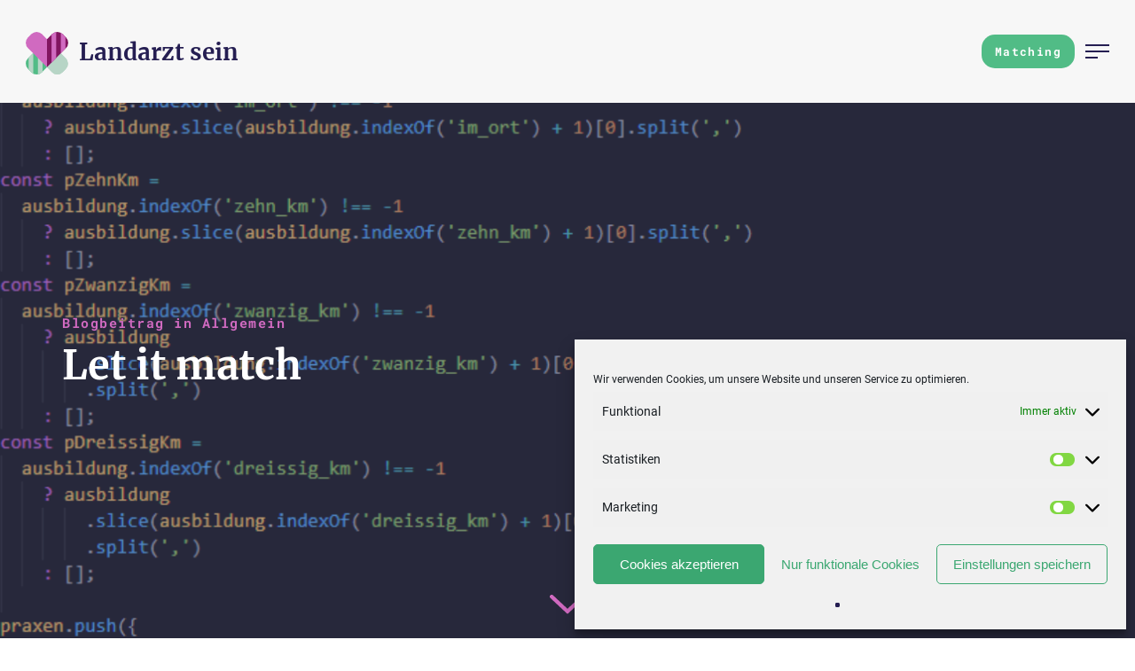

--- FILE ---
content_type: text/html; charset=UTF-8
request_url: https://www.landarzt-sein.de/2021/12/08/let-it-match/
body_size: 15737
content:
<!DOCTYPE html>
<html lang="de">

<head>
  <meta charset="UTF-8">
  <meta name="viewport" content="width=device-width, minimum-scale=1">
  <meta name='robots' content='index, follow, max-image-preview:large, max-snippet:-1, max-video-preview:-1' />

	<!-- This site is optimized with the Yoast SEO plugin v26.6 - https://yoast.com/wordpress/plugins/seo/ -->
	<title>Let it match - Landarzt Sein</title>
	<meta name="description" content="Mit dem Ergebnis... nun ja, sagen wir - wir sind unserer Vision wieder ein deutliches Stück näher gekommen. Let it match." />
	<link rel="canonical" href="https://www.landarzt-sein.de/2021/12/08/let-it-match/" />
	<meta property="og:locale" content="de_DE" />
	<meta property="og:type" content="article" />
	<meta property="og:title" content="Let it match - Landarzt Sein" />
	<meta property="og:description" content="Mit dem Ergebnis... nun ja, sagen wir - wir sind unserer Vision wieder ein deutliches Stück näher gekommen. Let it match." />
	<meta property="og:url" content="https://www.landarzt-sein.de/2021/12/08/let-it-match/" />
	<meta property="og:site_name" content="Landarzt Sein" />
	<meta property="article:publisher" content="https://www.facebook.com/landarztsein" />
	<meta property="article:published_time" content="2021-12-08T10:38:47+00:00" />
	<meta property="article:modified_time" content="2021-12-08T13:50:15+00:00" />
	<meta property="og:image" content="https://www.landarzt-sein.de/wp-content/uploads/01_Let-it-match-vis.png" />
	<meta property="og:image:width" content="1350" />
	<meta property="og:image:height" content="630" />
	<meta property="og:image:type" content="image/png" />
	<meta name="author" content="Nikolas Kindler" />
	<meta name="twitter:card" content="summary_large_image" />
	<meta name="twitter:creator" content="@LandarztS" />
	<meta name="twitter:site" content="@LandarztS" />
	<meta name="twitter:label1" content="Geschrieben von" />
	<meta name="twitter:data1" content="Nikolas Kindler" />
	<meta name="twitter:label2" content="Geschätzte Lesezeit" />
	<meta name="twitter:data2" content="3 Minuten" />
	<script type="application/ld+json" class="yoast-schema-graph">{"@context":"https://schema.org","@graph":[{"@type":"WebPage","@id":"https://www.landarzt-sein.de/2021/12/08/let-it-match/","url":"https://www.landarzt-sein.de/2021/12/08/let-it-match/","name":"Let it match - Landarzt Sein","isPartOf":{"@id":"https://www.landarzt-sein.de/#website"},"primaryImageOfPage":{"@id":"https://www.landarzt-sein.de/2021/12/08/let-it-match/#primaryimage"},"image":{"@id":"https://www.landarzt-sein.de/2021/12/08/let-it-match/#primaryimage"},"thumbnailUrl":"https://www.landarzt-sein.de/wp-content/uploads/01_Let-it-match-vis.png","datePublished":"2021-12-08T10:38:47+00:00","dateModified":"2021-12-08T13:50:15+00:00","author":{"@id":"https://www.landarzt-sein.de/#/schema/person/a6acddc808c1f608ca9327ee013473fe"},"description":"Mit dem Ergebnis... nun ja, sagen wir - wir sind unserer Vision wieder ein deutliches Stück näher gekommen. Let it match.","breadcrumb":{"@id":"https://www.landarzt-sein.de/2021/12/08/let-it-match/#breadcrumb"},"inLanguage":"de","potentialAction":[{"@type":"ReadAction","target":["https://www.landarzt-sein.de/2021/12/08/let-it-match/"]}]},{"@type":"ImageObject","inLanguage":"de","@id":"https://www.landarzt-sein.de/2021/12/08/let-it-match/#primaryimage","url":"https://www.landarzt-sein.de/wp-content/uploads/01_Let-it-match-vis.png","contentUrl":"https://www.landarzt-sein.de/wp-content/uploads/01_Let-it-match-vis.png","width":1350,"height":630,"caption":"Let it match"},{"@type":"BreadcrumbList","@id":"https://www.landarzt-sein.de/2021/12/08/let-it-match/#breadcrumb","itemListElement":[{"@type":"ListItem","position":1,"name":"Startseite","item":"https://www.landarzt-sein.de/"},{"@type":"ListItem","position":2,"name":"Blog","item":"https://www.landarzt-sein.de/blog/"},{"@type":"ListItem","position":3,"name":"Let it match"}]},{"@type":"WebSite","@id":"https://www.landarzt-sein.de/#website","url":"https://www.landarzt-sein.de/","name":"Landarzt Sein","description":"Landarzt sein - wir ziehen Ärzte an(s) Land!","potentialAction":[{"@type":"SearchAction","target":{"@type":"EntryPoint","urlTemplate":"https://www.landarzt-sein.de/?s={search_term_string}"},"query-input":{"@type":"PropertyValueSpecification","valueRequired":true,"valueName":"search_term_string"}}],"inLanguage":"de"},{"@type":"Person","@id":"https://www.landarzt-sein.de/#/schema/person/a6acddc808c1f608ca9327ee013473fe","name":"Nikolas Kindler","image":{"@type":"ImageObject","inLanguage":"de","@id":"https://www.landarzt-sein.de/#/schema/person/image/","url":"https://secure.gravatar.com/avatar/070e7cfaa0e972f5a47137ae50ddfeed1e53a0328974a82b90a9825d363e7731?s=96&d=mm&r=g","contentUrl":"https://secure.gravatar.com/avatar/070e7cfaa0e972f5a47137ae50ddfeed1e53a0328974a82b90a9825d363e7731?s=96&d=mm&r=g","caption":"Nikolas Kindler"},"url":"https://www.landarzt-sein.de/author/infolandarzt-sein-de/"}]}</script>
	<!-- / Yoast SEO plugin. -->


<link rel='dns-prefetch' href='//maps.googleapis.com' />
<link rel='dns-prefetch' href='//www.googletagmanager.com' />
<link rel="alternate" title="oEmbed (JSON)" type="application/json+oembed" href="https://www.landarzt-sein.de/wp-json/oembed/1.0/embed?url=https%3A%2F%2Fwww.landarzt-sein.de%2F2021%2F12%2F08%2Flet-it-match%2F" />
<link rel="alternate" title="oEmbed (XML)" type="text/xml+oembed" href="https://www.landarzt-sein.de/wp-json/oembed/1.0/embed?url=https%3A%2F%2Fwww.landarzt-sein.de%2F2021%2F12%2F08%2Flet-it-match%2F&#038;format=xml" />
<style id='wp-img-auto-sizes-contain-inline-css' type='text/css'>
img:is([sizes=auto i],[sizes^="auto," i]){contain-intrinsic-size:3000px 1500px}
/*# sourceURL=wp-img-auto-sizes-contain-inline-css */
</style>
<style id='wp-emoji-styles-inline-css' type='text/css'>

	img.wp-smiley, img.emoji {
		display: inline !important;
		border: none !important;
		box-shadow: none !important;
		height: 1em !important;
		width: 1em !important;
		margin: 0 0.07em !important;
		vertical-align: -0.1em !important;
		background: none !important;
		padding: 0 !important;
	}
/*# sourceURL=wp-emoji-styles-inline-css */
</style>
<style id='wp-block-library-inline-css' type='text/css'>
:root{--wp-block-synced-color:#7a00df;--wp-block-synced-color--rgb:122,0,223;--wp-bound-block-color:var(--wp-block-synced-color);--wp-editor-canvas-background:#ddd;--wp-admin-theme-color:#007cba;--wp-admin-theme-color--rgb:0,124,186;--wp-admin-theme-color-darker-10:#006ba1;--wp-admin-theme-color-darker-10--rgb:0,107,160.5;--wp-admin-theme-color-darker-20:#005a87;--wp-admin-theme-color-darker-20--rgb:0,90,135;--wp-admin-border-width-focus:2px}@media (min-resolution:192dpi){:root{--wp-admin-border-width-focus:1.5px}}.wp-element-button{cursor:pointer}:root .has-very-light-gray-background-color{background-color:#eee}:root .has-very-dark-gray-background-color{background-color:#313131}:root .has-very-light-gray-color{color:#eee}:root .has-very-dark-gray-color{color:#313131}:root .has-vivid-green-cyan-to-vivid-cyan-blue-gradient-background{background:linear-gradient(135deg,#00d084,#0693e3)}:root .has-purple-crush-gradient-background{background:linear-gradient(135deg,#34e2e4,#4721fb 50%,#ab1dfe)}:root .has-hazy-dawn-gradient-background{background:linear-gradient(135deg,#faaca8,#dad0ec)}:root .has-subdued-olive-gradient-background{background:linear-gradient(135deg,#fafae1,#67a671)}:root .has-atomic-cream-gradient-background{background:linear-gradient(135deg,#fdd79a,#004a59)}:root .has-nightshade-gradient-background{background:linear-gradient(135deg,#330968,#31cdcf)}:root .has-midnight-gradient-background{background:linear-gradient(135deg,#020381,#2874fc)}:root{--wp--preset--font-size--normal:16px;--wp--preset--font-size--huge:42px}.has-regular-font-size{font-size:1em}.has-larger-font-size{font-size:2.625em}.has-normal-font-size{font-size:var(--wp--preset--font-size--normal)}.has-huge-font-size{font-size:var(--wp--preset--font-size--huge)}.has-text-align-center{text-align:center}.has-text-align-left{text-align:left}.has-text-align-right{text-align:right}.has-fit-text{white-space:nowrap!important}#end-resizable-editor-section{display:none}.aligncenter{clear:both}.items-justified-left{justify-content:flex-start}.items-justified-center{justify-content:center}.items-justified-right{justify-content:flex-end}.items-justified-space-between{justify-content:space-between}.screen-reader-text{border:0;clip-path:inset(50%);height:1px;margin:-1px;overflow:hidden;padding:0;position:absolute;width:1px;word-wrap:normal!important}.screen-reader-text:focus{background-color:#ddd;clip-path:none;color:#444;display:block;font-size:1em;height:auto;left:5px;line-height:normal;padding:15px 23px 14px;text-decoration:none;top:5px;width:auto;z-index:100000}html :where(.has-border-color){border-style:solid}html :where([style*=border-top-color]){border-top-style:solid}html :where([style*=border-right-color]){border-right-style:solid}html :where([style*=border-bottom-color]){border-bottom-style:solid}html :where([style*=border-left-color]){border-left-style:solid}html :where([style*=border-width]){border-style:solid}html :where([style*=border-top-width]){border-top-style:solid}html :where([style*=border-right-width]){border-right-style:solid}html :where([style*=border-bottom-width]){border-bottom-style:solid}html :where([style*=border-left-width]){border-left-style:solid}html :where(img[class*=wp-image-]){height:auto;max-width:100%}:where(figure){margin:0 0 1em}html :where(.is-position-sticky){--wp-admin--admin-bar--position-offset:var(--wp-admin--admin-bar--height,0px)}@media screen and (max-width:600px){html :where(.is-position-sticky){--wp-admin--admin-bar--position-offset:0px}}

/*# sourceURL=wp-block-library-inline-css */
</style><style id='global-styles-inline-css' type='text/css'>
:root{--wp--preset--aspect-ratio--square: 1;--wp--preset--aspect-ratio--4-3: 4/3;--wp--preset--aspect-ratio--3-4: 3/4;--wp--preset--aspect-ratio--3-2: 3/2;--wp--preset--aspect-ratio--2-3: 2/3;--wp--preset--aspect-ratio--16-9: 16/9;--wp--preset--aspect-ratio--9-16: 9/16;--wp--preset--color--black: #000000;--wp--preset--color--cyan-bluish-gray: #abb8c3;--wp--preset--color--white: #ffffff;--wp--preset--color--pale-pink: #f78da7;--wp--preset--color--vivid-red: #cf2e2e;--wp--preset--color--luminous-vivid-orange: #ff6900;--wp--preset--color--luminous-vivid-amber: #fcb900;--wp--preset--color--light-green-cyan: #7bdcb5;--wp--preset--color--vivid-green-cyan: #00d084;--wp--preset--color--pale-cyan-blue: #8ed1fc;--wp--preset--color--vivid-cyan-blue: #0693e3;--wp--preset--color--vivid-purple: #9b51e0;--wp--preset--gradient--vivid-cyan-blue-to-vivid-purple: linear-gradient(135deg,rgb(6,147,227) 0%,rgb(155,81,224) 100%);--wp--preset--gradient--light-green-cyan-to-vivid-green-cyan: linear-gradient(135deg,rgb(122,220,180) 0%,rgb(0,208,130) 100%);--wp--preset--gradient--luminous-vivid-amber-to-luminous-vivid-orange: linear-gradient(135deg,rgb(252,185,0) 0%,rgb(255,105,0) 100%);--wp--preset--gradient--luminous-vivid-orange-to-vivid-red: linear-gradient(135deg,rgb(255,105,0) 0%,rgb(207,46,46) 100%);--wp--preset--gradient--very-light-gray-to-cyan-bluish-gray: linear-gradient(135deg,rgb(238,238,238) 0%,rgb(169,184,195) 100%);--wp--preset--gradient--cool-to-warm-spectrum: linear-gradient(135deg,rgb(74,234,220) 0%,rgb(151,120,209) 20%,rgb(207,42,186) 40%,rgb(238,44,130) 60%,rgb(251,105,98) 80%,rgb(254,248,76) 100%);--wp--preset--gradient--blush-light-purple: linear-gradient(135deg,rgb(255,206,236) 0%,rgb(152,150,240) 100%);--wp--preset--gradient--blush-bordeaux: linear-gradient(135deg,rgb(254,205,165) 0%,rgb(254,45,45) 50%,rgb(107,0,62) 100%);--wp--preset--gradient--luminous-dusk: linear-gradient(135deg,rgb(255,203,112) 0%,rgb(199,81,192) 50%,rgb(65,88,208) 100%);--wp--preset--gradient--pale-ocean: linear-gradient(135deg,rgb(255,245,203) 0%,rgb(182,227,212) 50%,rgb(51,167,181) 100%);--wp--preset--gradient--electric-grass: linear-gradient(135deg,rgb(202,248,128) 0%,rgb(113,206,126) 100%);--wp--preset--gradient--midnight: linear-gradient(135deg,rgb(2,3,129) 0%,rgb(40,116,252) 100%);--wp--preset--font-size--small: 13px;--wp--preset--font-size--medium: 20px;--wp--preset--font-size--large: 36px;--wp--preset--font-size--x-large: 42px;--wp--preset--spacing--20: 0.44rem;--wp--preset--spacing--30: 0.67rem;--wp--preset--spacing--40: 1rem;--wp--preset--spacing--50: 1.5rem;--wp--preset--spacing--60: 2.25rem;--wp--preset--spacing--70: 3.38rem;--wp--preset--spacing--80: 5.06rem;--wp--preset--shadow--natural: 6px 6px 9px rgba(0, 0, 0, 0.2);--wp--preset--shadow--deep: 12px 12px 50px rgba(0, 0, 0, 0.4);--wp--preset--shadow--sharp: 6px 6px 0px rgba(0, 0, 0, 0.2);--wp--preset--shadow--outlined: 6px 6px 0px -3px rgb(255, 255, 255), 6px 6px rgb(0, 0, 0);--wp--preset--shadow--crisp: 6px 6px 0px rgb(0, 0, 0);}:where(.is-layout-flex){gap: 0.5em;}:where(.is-layout-grid){gap: 0.5em;}body .is-layout-flex{display: flex;}.is-layout-flex{flex-wrap: wrap;align-items: center;}.is-layout-flex > :is(*, div){margin: 0;}body .is-layout-grid{display: grid;}.is-layout-grid > :is(*, div){margin: 0;}:where(.wp-block-columns.is-layout-flex){gap: 2em;}:where(.wp-block-columns.is-layout-grid){gap: 2em;}:where(.wp-block-post-template.is-layout-flex){gap: 1.25em;}:where(.wp-block-post-template.is-layout-grid){gap: 1.25em;}.has-black-color{color: var(--wp--preset--color--black) !important;}.has-cyan-bluish-gray-color{color: var(--wp--preset--color--cyan-bluish-gray) !important;}.has-white-color{color: var(--wp--preset--color--white) !important;}.has-pale-pink-color{color: var(--wp--preset--color--pale-pink) !important;}.has-vivid-red-color{color: var(--wp--preset--color--vivid-red) !important;}.has-luminous-vivid-orange-color{color: var(--wp--preset--color--luminous-vivid-orange) !important;}.has-luminous-vivid-amber-color{color: var(--wp--preset--color--luminous-vivid-amber) !important;}.has-light-green-cyan-color{color: var(--wp--preset--color--light-green-cyan) !important;}.has-vivid-green-cyan-color{color: var(--wp--preset--color--vivid-green-cyan) !important;}.has-pale-cyan-blue-color{color: var(--wp--preset--color--pale-cyan-blue) !important;}.has-vivid-cyan-blue-color{color: var(--wp--preset--color--vivid-cyan-blue) !important;}.has-vivid-purple-color{color: var(--wp--preset--color--vivid-purple) !important;}.has-black-background-color{background-color: var(--wp--preset--color--black) !important;}.has-cyan-bluish-gray-background-color{background-color: var(--wp--preset--color--cyan-bluish-gray) !important;}.has-white-background-color{background-color: var(--wp--preset--color--white) !important;}.has-pale-pink-background-color{background-color: var(--wp--preset--color--pale-pink) !important;}.has-vivid-red-background-color{background-color: var(--wp--preset--color--vivid-red) !important;}.has-luminous-vivid-orange-background-color{background-color: var(--wp--preset--color--luminous-vivid-orange) !important;}.has-luminous-vivid-amber-background-color{background-color: var(--wp--preset--color--luminous-vivid-amber) !important;}.has-light-green-cyan-background-color{background-color: var(--wp--preset--color--light-green-cyan) !important;}.has-vivid-green-cyan-background-color{background-color: var(--wp--preset--color--vivid-green-cyan) !important;}.has-pale-cyan-blue-background-color{background-color: var(--wp--preset--color--pale-cyan-blue) !important;}.has-vivid-cyan-blue-background-color{background-color: var(--wp--preset--color--vivid-cyan-blue) !important;}.has-vivid-purple-background-color{background-color: var(--wp--preset--color--vivid-purple) !important;}.has-black-border-color{border-color: var(--wp--preset--color--black) !important;}.has-cyan-bluish-gray-border-color{border-color: var(--wp--preset--color--cyan-bluish-gray) !important;}.has-white-border-color{border-color: var(--wp--preset--color--white) !important;}.has-pale-pink-border-color{border-color: var(--wp--preset--color--pale-pink) !important;}.has-vivid-red-border-color{border-color: var(--wp--preset--color--vivid-red) !important;}.has-luminous-vivid-orange-border-color{border-color: var(--wp--preset--color--luminous-vivid-orange) !important;}.has-luminous-vivid-amber-border-color{border-color: var(--wp--preset--color--luminous-vivid-amber) !important;}.has-light-green-cyan-border-color{border-color: var(--wp--preset--color--light-green-cyan) !important;}.has-vivid-green-cyan-border-color{border-color: var(--wp--preset--color--vivid-green-cyan) !important;}.has-pale-cyan-blue-border-color{border-color: var(--wp--preset--color--pale-cyan-blue) !important;}.has-vivid-cyan-blue-border-color{border-color: var(--wp--preset--color--vivid-cyan-blue) !important;}.has-vivid-purple-border-color{border-color: var(--wp--preset--color--vivid-purple) !important;}.has-vivid-cyan-blue-to-vivid-purple-gradient-background{background: var(--wp--preset--gradient--vivid-cyan-blue-to-vivid-purple) !important;}.has-light-green-cyan-to-vivid-green-cyan-gradient-background{background: var(--wp--preset--gradient--light-green-cyan-to-vivid-green-cyan) !important;}.has-luminous-vivid-amber-to-luminous-vivid-orange-gradient-background{background: var(--wp--preset--gradient--luminous-vivid-amber-to-luminous-vivid-orange) !important;}.has-luminous-vivid-orange-to-vivid-red-gradient-background{background: var(--wp--preset--gradient--luminous-vivid-orange-to-vivid-red) !important;}.has-very-light-gray-to-cyan-bluish-gray-gradient-background{background: var(--wp--preset--gradient--very-light-gray-to-cyan-bluish-gray) !important;}.has-cool-to-warm-spectrum-gradient-background{background: var(--wp--preset--gradient--cool-to-warm-spectrum) !important;}.has-blush-light-purple-gradient-background{background: var(--wp--preset--gradient--blush-light-purple) !important;}.has-blush-bordeaux-gradient-background{background: var(--wp--preset--gradient--blush-bordeaux) !important;}.has-luminous-dusk-gradient-background{background: var(--wp--preset--gradient--luminous-dusk) !important;}.has-pale-ocean-gradient-background{background: var(--wp--preset--gradient--pale-ocean) !important;}.has-electric-grass-gradient-background{background: var(--wp--preset--gradient--electric-grass) !important;}.has-midnight-gradient-background{background: var(--wp--preset--gradient--midnight) !important;}.has-small-font-size{font-size: var(--wp--preset--font-size--small) !important;}.has-medium-font-size{font-size: var(--wp--preset--font-size--medium) !important;}.has-large-font-size{font-size: var(--wp--preset--font-size--large) !important;}.has-x-large-font-size{font-size: var(--wp--preset--font-size--x-large) !important;}
/*# sourceURL=global-styles-inline-css */
</style>

<style id='classic-theme-styles-inline-css' type='text/css'>
/*! This file is auto-generated */
.wp-block-button__link{color:#fff;background-color:#32373c;border-radius:9999px;box-shadow:none;text-decoration:none;padding:calc(.667em + 2px) calc(1.333em + 2px);font-size:1.125em}.wp-block-file__button{background:#32373c;color:#fff;text-decoration:none}
/*# sourceURL=/wp-includes/css/classic-themes.min.css */
</style>
<link rel='stylesheet' id='blog-addons-css' href='https://www.landarzt-sein.de/wp-content/plugins/blog-addons/css/blog-addons.css?ver=6.9' type='text/css' media='all' />
<link rel='stylesheet' id='contact-form-7-css' href='https://www.landarzt-sein.de/wp-content/plugins/contact-form-7/includes/css/styles.css?ver=6.1.4' type='text/css' media='all' />
<link rel='stylesheet' id='cmplz-general-css' href='https://www.landarzt-sein.de/wp-content/plugins/complianz-gdpr/assets/css/cookieblocker.min.css?ver=1766005784' type='text/css' media='all' />
<link rel='stylesheet' id='newsletter-css' href='https://www.landarzt-sein.de/wp-content/plugins/newsletter/style.css?ver=9.1.0' type='text/css' media='all' />
<link rel='stylesheet' id='our-main-styles-css' href='https://www.landarzt-sein.de/wp-content/themes/landarzt-theme/dist/styles.5f746f448a9cf44a5edb.css?ver=6.9' type='text/css' media='all' />

<!-- Google tag (gtag.js) snippet added by Site Kit -->
<!-- Google Analytics snippet added by Site Kit -->
<script type="text/javascript" src="https://www.googletagmanager.com/gtag/js?id=G-B7FRSYF5R1" id="google_gtagjs-js" async></script>
<script type="text/javascript" id="google_gtagjs-js-after">
/* <![CDATA[ */
window.dataLayer = window.dataLayer || [];function gtag(){dataLayer.push(arguments);}
gtag("set","linker",{"domains":["www.landarzt-sein.de"]});
gtag("js", new Date());
gtag("set", "developer_id.dZTNiMT", true);
gtag("config", "G-B7FRSYF5R1");
//# sourceURL=google_gtagjs-js-after
/* ]]> */
</script>
<link rel="https://api.w.org/" href="https://www.landarzt-sein.de/wp-json/" /><link rel="alternate" title="JSON" type="application/json" href="https://www.landarzt-sein.de/wp-json/wp/v2/posts/2419" /><link rel="EditURI" type="application/rsd+xml" title="RSD" href="https://www.landarzt-sein.de/xmlrpc.php?rsd" />
<meta name="generator" content="WordPress 6.9" />
<link rel='shortlink' href='https://www.landarzt-sein.de/?p=2419' />
<meta name="generator" content="Site Kit by Google 1.168.0" />			<style>.cmplz-hidden {
					display: none !important;
				}</style><link rel="icon" href="https://www.landarzt-sein.de/wp-content/uploads/cropped-Logo-Landarzt-sein-Bildmarke-32x32.png" sizes="32x32" />
<link rel="icon" href="https://www.landarzt-sein.de/wp-content/uploads/cropped-Logo-Landarzt-sein-Bildmarke-192x192.png" sizes="192x192" />
<link rel="apple-touch-icon" href="https://www.landarzt-sein.de/wp-content/uploads/cropped-Logo-Landarzt-sein-Bildmarke-180x180.png" />
<meta name="msapplication-TileImage" content="https://www.landarzt-sein.de/wp-content/uploads/cropped-Logo-Landarzt-sein-Bildmarke-270x270.png" />
		<style type="text/css" id="wp-custom-css">
			.grecaptcha-badge {
	display: none;
}
		</style>
		  <title>
    Let it match - Landarzt Sein  </title></a>
</head>

<body>
  <header class="site-header">
    <div class="site-header__bar">
      <h1 class="site-header__title"><a
          href="https://www.landarzt-sein.de"
          aria-label="Zur Startseite"><img
            src="https://www.landarzt-sein.de/wp-content/themes/landarzt-theme/./src/images/icons/Logo-Landarzt-sein-Bildmarke.svg"
            alt="Landarzt sein Logo">
          <span>Landarzt sein</span>
        </a>

      </h1>

      <a href="https://www.landarzt-sein.de/matching"
        class="btn site-header__btn">Matching</a>

      <div class="burger-btn">
        <div class="burger-btn__top"></div>
        <div class="burger-btn__center"></div>
        <div class="burger-btn__bottom"></div>
      </div>
    </div>
    <nav class="site-header__navigation">
      <ul class="navigation">
        <div class="site-header__navigation__items">


                <li id="menu-item-2057" class="menu-item menu-item-type-post_type menu-item-object-page menu-item-has-children menu-item-2057"><a href="https://www.landarzt-sein.de/landaerztin-werden/matching/">Landärzt:in werden</a>
<ul class="sub-menu">
	<li id="menu-item-1475" class="menu-item menu-item-type-post_type menu-item-object-page menu-item-1475"><a href="https://www.landarzt-sein.de/landaerztin-werden/matching/">Matching</a></li>
	<li id="menu-item-959" class="menu-item menu-item-type-post_type menu-item-object-page menu-item-959"><a href="https://www.landarzt-sein.de/praxen/">Praxen</a></li>
	<li id="menu-item-960" class="menu-item menu-item-type-post_type menu-item-object-page menu-item-960"><a href="https://www.landarzt-sein.de/orte/">Orte</a></li>
	<li id="menu-item-802" class="menu-item menu-item-type-post_type menu-item-object-page menu-item-802"><a href="https://www.landarzt-sein.de/kreise/">Kreise</a></li>
</ul>
</li>
<li id="menu-item-2053" class="menu-item menu-item-type-post_type menu-item-object-page menu-item-has-children menu-item-2053"><a href="https://www.landarzt-sein.de/landaerztin-finden/">Landärzt:in finden</a>
<ul class="sub-menu">
	<li id="menu-item-35802" class="menu-item menu-item-type-post_type menu-item-object-page menu-item-35802"><a href="https://www.landarzt-sein.de/praxis-expose-erstellen/">Praxis Exposé erstellen</a></li>
	<li id="menu-item-35806" class="menu-item menu-item-type-post_type menu-item-object-page menu-item-35806"><a href="https://www.landarzt-sein.de/landaerztin-finden/erfolgsgeschichten/">Erfolgsgeschichten</a></li>
</ul>
</li>
<li id="menu-item-937" class="menu-item menu-item-type-post_type menu-item-object-page current_page_parent menu-item-has-children menu-item-937"><a href="https://www.landarzt-sein.de/blog/">Informationen</a>
<ul class="sub-menu">
	<li id="menu-item-734" class="menu-item menu-item-type-post_type menu-item-object-page current_page_parent menu-item-734"><a href="https://www.landarzt-sein.de/blog/">Blog</a></li>
	<li id="menu-item-1538" class="menu-item menu-item-type-post_type menu-item-object-page menu-item-1538"><a href="https://www.landarzt-sein.de/informationen/newsletter-page/">Newsletter</a></li>
	<li id="menu-item-888" class="menu-item menu-item-type-post_type menu-item-object-page menu-item-888"><a href="https://www.landarzt-sein.de/ueber-das-projekt/">Über das Projekt</a></li>
	<li id="menu-item-797" class="menu-item menu-item-type-post_type menu-item-object-page menu-item-797"><a href="https://www.landarzt-sein.de/kontakt/">Kontakt</a></li>
</ul>
</li>
        </div>
</ul>
<ul class="site-header__navigation__social">
        <li><a href="https://www.instagram.com/landarzt_sein/" target="_blank" rel="noopener"><img
                                src="https://www.landarzt-sein.de/wp-content/themes/landarzt-theme/./src/images/icons/Share-Instagram-white.svg"
                                alt="Instagram Account"></a></li>
        <li><a href="https://www.facebook.com/landarztsein" target="_blank" rel="noopener"><img
                                src="https://www.landarzt-sein.de/wp-content/themes/landarzt-theme/./src/images/icons/Share-facebook-white.svg"
                                alt="facebook Account"></a></li>
        <li><a href="https://www.tiktok.com/@landarzt_sein" target="_blank" rel="noopener"><img
                                src="https://www.landarzt-sein.de/wp-content/themes/landarzt-theme/./src/images/icons/Share-Tiktok-white.svg"
                                alt="facebook Account"></a></li>
        <li><a href="https://www.linkedin.com/company/69214237" target="_blank" rel="noopener"><img
                                src="https://www.landarzt-sein.de/wp-content/themes/landarzt-theme/./src/images/icons/Share-LinkedIn-white.svg"
                                alt="LinkedIn Account"></a></li>
</ul>    </nav>

  </header>

<main class="container">
  <section id="praxis-hero" class="praxis-hero">
    <img class='praxis-hero__media' loading='lazy' src='https://www.landarzt-sein.de/wp-content/uploads/01_Let-it-match-vis.png' alt='' srcset='https://www.landarzt-sein.de/wp-content/uploads/01_Let-it-match-vis-1024x478.png 800w, https://www.landarzt-sein.de/wp-content/uploads/01_Let-it-match-vis.png 1920w'></img>    <div class="praxis-hero__content">
      <p class="roofline">Blogbeitrag in Allgemein</p>
      <h1 class="white">Let it match</h1>
    </div>
    <a href="#breadcrumps" class="scroll-down scroll-down--only-desktop"><img loading="lazy"
        src="https://www.landarzt-sein.de/wp-content/themes/landarzt-theme/static/img/Scroll-Down.svg" alt="Scroll Down Button"></a>
  </section>
  
<section id="social">
        <div class="social__share"><img class="social__share-btn"
                        src="https://www.landarzt-sein.de/wp-content/themes/landarzt-theme/static/img/share.svg" alt="Open Sharing Panel">
                <ul class="social__share-icons">
                        <li class="social__share-icon social__share-icon--mail"><a
                                        href="mailto:?subject=Let it match auf Landarzt sein&amp;body=Schau mal auf dieser Seite, das interessiert Dich bestimmt: https://www.landarzt-sein.de/2021/12/08/let-it-match/"
                                        onClick="gtag('event', 'shared-via-mail', { 'event_category' : 'Let it match', 'event_label' : 'Nikolas Kindler' });"
                                        target="_blank"><img
                                                src="https://www.landarzt-sein.de/wp-content/themes/landarzt-theme/static/img/share-mail.svg"
                                                alt="Verschicken als Mail"></a>
                        </li>
                        <li class="social__share-icon social__share-icon--mail"><a
                                        href="http://facebook.com/share.php?u=https://www.landarzt-sein.de/2021/12/08/let-it-match/"
                                        onClick="gtag('event', 'shared-on-facebook', { 'event_category' : 'Let it match', 'event_label' : 'Nikolas Kindler' });"
                                        target="_blank" class="fa fa-facebook fa-facebook-blog"><img
                                                src="https://www.landarzt-sein.de/wp-content/themes/landarzt-theme/static/img/share-facebook.svg"
                                                alt="Auf Facebook teilen"></a>
                        </li>
                        <li class="social__share-icon social__share-icon--linkedin"><a
                                        href="https://www.linkedin.com/sharing/share-offsite/?url=https://www.landarzt-sein.de/2021/12/08/let-it-match/"
                                        onClick="gtag('event', 'shared-on-linkedin', { 'event_category' : 'Let it match', 'event_label' : 'Nikolas Kindler' });"
                                        target="_blank"><img
                                                src="https://www.landarzt-sein.de/wp-content/themes/landarzt-theme/static/img/share-linkedin.svg"
                                                alt="Auf LinkedIn teilen"></a>
                        </li>
                        <li class="social__share-icon social__share-icon--tiktok">
                                <a href="https://www.tiktok.com/@landarzt_sein"
                                        onClick="gtag('event', 'shared-on-tiktok', { 'event_category' : 'Let it match', 'event_label' : 'Nikolas Kindler' });"
                                        target="_blank">
                                        <img src="https://www.landarzt-sein.de/wp-content/themes/landarzt-theme/static/img/share-tiktok.svg"
                                                alt="Auf TikTok teilen">
                                </a>
                        </li>
                                                <li class="social__share-icon social__share-icon--instagram"><a
                                        href="https://www.instagram.com/p/CXOBWW4NIuk/"
                                        class="fa fa-instagram fa-instagram-blog"
                                        onClick="gtag('event', 'shared-on-instagram', { 'event_category' : 'Let it match', 'event_label' : 'Nikolas Kindler' });"
                                        target="_blank"><img
                                                src="https://www.landarzt-sein.de/wp-content/themes/landarzt-theme/static/img/share-instagram.svg"
                                                alt="Auf Instagram teilen"></a>
                        </li>
                                                <li class="social__share-icon social__share-icon--copy">
                                <a href="" onClick="(function(e) {
                e.preventDefault(); 
                navigator.clipboard.writeText('')
                gtag('event', 'copy-link', { 'event_category' : 'Let it match', 'event_label' : 'Nikolas Kindler' }); 
              })(event);" target="_blank">
                                        <img src="https://www.landarzt-sein.de/wp-content/themes/landarzt-theme/static/img/share-copy.svg"
                                                alt="Link zur Seite kopieren">
                                </a>
                        </li>
                </ul>
        </div>
</section>  <section id="breadcrumps" class="two-thirds">
    <p class="breadcrumbs">Sie sind hier: <a class="breadcrumbs__link" href="https://www.landarzt-sein.de">Home</a> / <a class="breadcrumbs__link" href="https://www.landarzt-sein.de/blog/">Blog</a> / <a class="breadcrumbs__link" href="https://www.landarzt-sein.de/2021/12/08/let-it-match/">Let it match</a></p>  </section>

  <section id="wp-content" class="two-thirds">
    <p class="roofline">Blogbeitrag in Allgemein</p>
    <h2>Let it match</h2>
    <p class="blog-preview__author-details">von Nikolas Kindler am 08.12.2021 in Allgemein</p>
    <p>Es ist in den vergangenen Monaten ein wenig ruhig um das Projekt geworden. Das hatte verschiedene Gründe, aber einer davon ist ein sehr erfreulicher: Johannes hat sich eingegraben, stundenlang programmiert und über 3.000 Zeilen neuen Code erstellt. Mit dem Ergebnis&#8230; nun ja, sagen wir &#8211; wir sind unserer Vision wieder ein deutliches Stück näher gekommen. Let it match.</p>
<p>Als wir mit dem Projekt gestartet sind, hatten wir nur eine Frage: Warum ist es eigentlich so kompliziert, Nachfolger:innen für Landarztpraxen zu finden. Zwei Jahre später haben wir viele Antworten und einen Plan: Wir müssen nur möglichst viele Praxen und InteressentInnen finden, schauen was diese bieten und brauchen um dann die am besten Passenden miteinander verbinden.</p>
<h3>Wie soll das gehen?</h3>
<p>Wir müssen diese komplexen Fragen zunächst in Datenform herunterbrechen. Viele Punkte lassen sich eindeutig oder zumindest tendenziell in vergleichbare Werte bringen um diese dann mathematisch miteinander vergleichen zu können. Klingt kompliziert? Hier der Versuch, diesen durchaus komplexen Prozess einmal herunterzubrechen:</p>
<p>Zunächst <a href="https://www.landarzt-sein.de/2021/05/25/was-kann-unser-landarzt-matching/">fragen wir unsere InteressentInnen,</a> was ihre Bedürfnisse sind. Welche Bundesländer kommen in Frage, welche Fachgebiete, wie sieht es mit Kindern und Infrastruktur aus. Wir interessieren uns sonst nur wenig für die Person, ein Name, ein Geschlecht oder sonstige Angaben zur Person müssen nicht gemacht werden.</p>
<p>Gleichzeitig erheben wir bei der Eingabe von Profilen Daten über die Praxen. Dabei erfährt unser System dann, wo diese liegen, welche Fachgebiete es gibt und wie groß die Praxis ist. Informationen über Infrastruktur und andere Themen fragen wir bei der/dem BürgermeisterIn des umgebenden Ortes ab. Informationen vom Kreis beim dazugehörigen Kreis. Je mehr wir über eine Kombination aus Praxis, Kreis und Ort wissen, desto besser.</p>
<h3>Let it match!</h3>
<p>Und dann brauchen wir nur noch auf unseren neuen Zauberknopf drücken und das System rechnet basierend auf den eingegebenen Daten in Sekundenschnelle aus, welche InteressentInnen zu welchen Praxen passen. Hierbei werden verschieden Faktoren gegeneinander gestellt:</p>
<ul>
<li>Wo ist die Praxis und wo will der bzw. diejenige hin?</li>
<li>Passt das aktuelle Fachgebiet?</li>
<li>Passt der Ort zum Suchenden?</li>
</ul>
<p>Aus vielen Faktoren berechnet sich ein Score, der darüber entscheidet, wie gut ein Match ist. Dann werden die besten Matches einer Praxis in automatisch generierten Mails mitgeteilt. Wir schicken eine E-Mail mit Informationen zu Praxis, Gemeinde, Ort, Förderprogrammen und Möglichkeiten der Kontaktaufnahme an den Interessenten.</p>
<h3>Und dann?</h3>
<p>Wir möchten auf den Prozess der Praxisübergabe keinen Einfluss nehmen. Wir können also nur die Kontaktaufnahme zur Verfügung stellen und fragen später nach, ob das Match gepasst hat. Je mehr und je bessere Daten wir haben, desto treffsicherer wird das System.</p>
<p>Und damit kommen wir leider auch zur größten Schwäche unseres Ansatzes: Die Startphase, in der wir uns nach wie vor befinden, ist sehr mühsam. Die Anbieter (Praxen, Kreise und Gemeinden) müssen wir in mühevoller Arbeit beknien, ein Profil zu eröffnen und die NachfragerInnen finden derzeit einfach noch nicht genug Angebote bei uns.</p>
<h3>Bitte helft uns!</h3>
<p>Auch wenn Ihr nicht zur direkten Zielgruppe gehört, so kennt Ihr vielleicht ÄrztInnen, GemeindevertreterInnen, BürgermeisterInnen, KreisvertreterInnen, Mitglieder der <a href="https://www.kbv.de/html/" target="_blank" rel="noopener">ärztlichen Selbstversorgung</a> oder PolitikerInnen. Auch JournalistInnen oder Interessenvertretungen können helfen. Gemeinsam können wir genug Leute mobilisieren und dafür sorgen, dass die Versorgung mit ÄrztInnen auf dem Land ein bisschen besser wird.</p>
<p>Kontakte, Hinweise, Kritik und Lob schickt Ihr am besten an <a href="mailto:info@landarzt-sein.de">info@landarzt-sein.de</a>. Wir danken Euch sehr und wünschen uns allen eine ruhige und hoffentlich coronafreie Weihnachtszeit.</p>
<h3>Let it match &#8211; weitere Informationen und Newsletter</h3>
<p>Du interessierst Dich für das Thema Landarzt sein? Melde Dich hier zu unserem Newsletter an.</p>
<div class="tnp tnp-subscription">
<form method="post" action="https://www.landarzt-sein.de/?na=s">
<input type="hidden" name="nlang" value="">
<input type="hidden" id="nl5" name="nl[]" value="5">
<div class="tnp-field tnp-field-email"><label for="tnp-email">E-Mailadresse</label><input class="tnp-email" type="email" name="ne" value="" required></div>
<div class="tnp-field tnp-privacy-field"><label><input type="checkbox" name="ny" required class="tnp-privacy">Durch Anklicken des Buttons "Jetzt abonnieren" erkläre ich mich damit einverstanden, dass Landarzt sein mir regelmäßig Informationen rund um das Thema zuschickt. Ich kann mich jederzeit von diesem Newsletter abmelden. Weitere Informationen unter <a class="link" href="https://www.landarzt-sein.de/datenschutzerklaerung/">Datenschutzerklärung</a></label></div>
<div class="tnp-field tnp-field-button"><input class="tnp-submit" type="submit" value="Abonnieren" ></div>
</form>
</div><input type="hidden" name="nlang" value="">

  </section>

  <aside id="other-posts" class="one-third">
    <p class="roofline">Weitere Themen</p>
    <h2>Neueste Beiträge</h2>
    <div class="blog-preview--aside__container">



      
      <div class="blog-preview blog-preview--aside">
        <img loading="lazy" class="blog-preview__img"
          src="https://www.landarzt-sein.de/wp-content/uploads/Ulsnis-Hagab-Strand-300x225.jpg"
          alt="MEDINA: Landarzt werden in Süderbrarup">
        <div class="blog-preview__content">
          <p class="blog-preview__author-details">
            Nikolas Kindler am 27.11.2024 in Kreis Schleswig-Flensburg          </p>
          <h3 class="mb-2 mt-0">MEDINA: Landarzt werden in Süderbrarup</h3>
          <p class="blog-preview__excerpt">
            MEDINA - das steht für ein neues Konzept zwischen den&hellip;          </p>
          <a href=" https://www.landarzt-sein.de/2024/11/27/landarzt-werden-in-suederbrarup/"
            class="link arrow-right">Artikel
            lesen</a>
        </div>
      </div>
      
      <div class="blog-preview blog-preview--aside">
        <img loading="lazy" class="blog-preview__img"
          src="https://www.landarzt-sein.de/wp-content/uploads/Praxis-von-oben-300x169.jpg"
          alt="DCIM100MEDIADJI_0272.JPG">
        <div class="blog-preview__content">
          <p class="blog-preview__author-details">
            Nikolas Kindler am 04.11.2024 in Werra-Meißner-Kreis          </p>
          <h3 class="mb-2 mt-0">Tag der offenen Tür bei den Ärzten am Bahnhof in Eschwege</h3>
          <p class="blog-preview__excerpt">
            ! An alle Medizinischen Fachangestellten oder die, die es noch&hellip;          </p>
          <a href=" https://www.landarzt-sein.de/2024/11/04/tag-der-offenen-tuer-bei-den-aerzten-am-bahnhof-in-eschwege/"
            class="link arrow-right">Artikel
            lesen</a>
        </div>
      </div>
          </div>
    <h3>Ältere Beiträge</h3>
    <ul>
            <li class="mb-2"><a class="link"
          href="https://www.landarzt-sein.de/2024/09/11/alternativen-zum-hausarzt-welche-moeglichkeiten-nutzt-ihr/">Alternativen zum Hausarzt: Welche Möglichkeiten nutzt ihr?          vom 11.09.2024</a>
      </li>
            <li class="mb-2"><a class="link"
          href="https://www.landarzt-sein.de/2024/09/04/was-macht-eine-gute-hausaerztin-aus/">Was macht eine gute Hausärztin aus?          vom 04.09.2024</a>
      </li>
            <li class="mb-2"><a class="link"
          href="https://www.landarzt-sein.de/2024/08/29/eschwege-hausaerzte-am-bahnhof-suchen-verstaerkung/">Eschwege: Hausärzte am Bahnhof suchen Verstärkung          vom 29.08.2024</a>
      </li>
            <li class="mb-2"><a class="link"
          href="https://www.landarzt-sein.de/2024/08/06/landarzt-sein-in-erfde/">Landarzt sein in Erfde          vom 06.08.2024</a>
      </li>
            <li class="mb-2"><a class="link"
          href="https://www.landarzt-sein.de/2024/06/26/aerztliche-unterstuetzung-in-nordhessen-gesucht/">Ärztliche Unterstützung in Nordhessen gesucht          vom 26.06.2024</a>
      </li>
          </ul>
    <a class="link"
      href="https://www.landarzt-sein.de/blog/">Zu
      allen Beiträgen</a>
  </aside>
</main>

<footer id="footer">
  <div class="footer-upper">
    <div class="footer-upper__left">
      <img class="footer-upper__newsletter-icon"
        src="https://www.landarzt-sein.de/wp-content/themes/landarzt-theme/static/img/Icon-Newsletter.svg" alt="Newsletter Icon"
        aria-hidden>
      <div class="footer-upper__text">
        <p class="roofline mb-3">Newsletter</p>
        <h2 class="mb-3">Bleiben Sie auf dem Laufenden</h2>
      </div>

    </div>
    <div class="tnp tnp-subscription">
      <form method="post"
        action="https://www.landarzt-sein.de/?na=s">
        <input type="hidden" name="nlang" value="">
        <input type="hidden" id="nl5" name="nl[]" value="5">
        <div class="tnp-field tnp-field-email mb-2"><label for="tnp-email">E-Mailadresse</label><input id="tnp-email"
            class="tnp-email input--red" type="email" name="ne" value="" required></div>
        <div class="tnp-field tnp-privacy-field mb-2"><label class="form-control"><input type="checkbox" name="ny"
              required class="tnp-privacy input--red">Durch Anklicken des Buttons "Jetzt abonnieren" erkläre ich mich
            damit
            einverstanden,
            dass Landarzt sein mir regelmäßig Informationen rund um das Thema zuschickt. Ich kann mich jederzeit von
            diesem Newsletter abmelden. Weitere Informationen unter <a class="link link--white"
              href="https://www.landarzt-sein.de/datenschutzerklaerung/">Datenschutzerklärung</a></label>
        </div>
        <div class="tnp-field tnp-field-button"><input class="tnp-submit btn btn--secondary btn--white" type="submit"
            value="Abonnieren"></div>
      </form>
    </div>
  </div>
  <div class="footer-lower">
    <ul class="footer-lower__navigation__social">
      <li><a href="https://www.instagram.com/landarzt_sein/" target="_blank" rel="noopener"><img
            src="https://www.landarzt-sein.de/wp-content/themes/landarzt-theme/./src/images/icons/Share-Instagram-white.svg"
            alt="Instagram Account"></a></li>
      <li><a href="https://www.facebook.com/landarztsein" target="_blank" rel="noopener"><img
            src="https://www.landarzt-sein.de/wp-content/themes/landarzt-theme/./src/images/icons/Share-facebook-white.svg"
            alt="facebook Account"></a></li>
      <li><a href="https://www.tiktok.com/@landarzt_sein" target="_blank" rel="noopener"><img
            src="https://www.landarzt-sein.de/wp-content/themes/landarzt-theme/./src/images/icons/Share-Tiktok-white.svg"
            alt="TikTok Account"></a></li>
      <li><a href="https://www.linkedin.com/company/69214237" target="_blank" rel="noopener"><img
            src="https://www.landarzt-sein.de/wp-content/themes/landarzt-theme/./src/images/icons/Share-LinkedIn-white.svg"
            alt="LinkedIn Account"></a></li>
    </ul>
    <div class="footer-lower__legal">

      <ul class="footer-lower__navigation mb-3">
        <li id="menu-item-35807" class="menu-item menu-item-type-post_type menu-item-object-page menu-item-35807"><a href="https://www.landarzt-sein.de/impressum/">Impressum</a></li>
<li id="menu-item-35808" class="menu-item menu-item-type-post_type menu-item-object-page menu-item-privacy-policy menu-item-35808"><a rel="privacy-policy" href="https://www.landarzt-sein.de/datenschutzerklaerung/">Datenschutzerklärung</a></li>
<li id="menu-item-35809" class="menu-item menu-item-type-post_type menu-item-object-page menu-item-35809"><a href="https://www.landarzt-sein.de/cookie-richtlinie-eu/">Cookie-Richtlinie (EU)</a></li>
      </ul>

      <p class="copytext--light">&#169; 2026 Landarzt
        sein. alle Rechte
        vorbehalten.</p>
    </div>

  </div>


  <script type="speculationrules">
{"prefetch":[{"source":"document","where":{"and":[{"href_matches":"/*"},{"not":{"href_matches":["/wp-*.php","/wp-admin/*","/wp-content/uploads/*","/wp-content/*","/wp-content/plugins/*","/wp-content/themes/landarzt-theme/*","/*\\?(.+)"]}},{"not":{"selector_matches":"a[rel~=\"nofollow\"]"}},{"not":{"selector_matches":".no-prefetch, .no-prefetch a"}}]},"eagerness":"conservative"}]}
</script>

<!-- Consent Management powered by Complianz | GDPR/CCPA Cookie Consent https://wordpress.org/plugins/complianz-gdpr -->
<div id="cmplz-cookiebanner-container"><div class="cmplz-cookiebanner cmplz-hidden banner-1 bottom-right-classic optin cmplz-bottom-right cmplz-categories-type-save-preferences" aria-modal="true" data-nosnippet="true" role="dialog" aria-live="polite" aria-labelledby="cmplz-header-1-optin" aria-describedby="cmplz-message-1-optin">
	<div class="cmplz-header">
		<div class="cmplz-logo"></div>
		<div class="cmplz-title" id="cmplz-header-1-optin">Cookie-Zustimmung verwalten</div>
		<div class="cmplz-close" tabindex="0" role="button" aria-label="Dialog schließen">
			<svg aria-hidden="true" focusable="false" data-prefix="fas" data-icon="times" class="svg-inline--fa fa-times fa-w-11" role="img" xmlns="http://www.w3.org/2000/svg" viewBox="0 0 352 512"><path fill="currentColor" d="M242.72 256l100.07-100.07c12.28-12.28 12.28-32.19 0-44.48l-22.24-22.24c-12.28-12.28-32.19-12.28-44.48 0L176 189.28 75.93 89.21c-12.28-12.28-32.19-12.28-44.48 0L9.21 111.45c-12.28 12.28-12.28 32.19 0 44.48L109.28 256 9.21 356.07c-12.28 12.28-12.28 32.19 0 44.48l22.24 22.24c12.28 12.28 32.2 12.28 44.48 0L176 322.72l100.07 100.07c12.28 12.28 32.2 12.28 44.48 0l22.24-22.24c12.28-12.28 12.28-32.19 0-44.48L242.72 256z"></path></svg>
		</div>
	</div>

	<div class="cmplz-divider cmplz-divider-header"></div>
	<div class="cmplz-body">
		<div class="cmplz-message" id="cmplz-message-1-optin">Wir verwenden Cookies, um unsere Website und unseren Service zu optimieren.</div>
		<!-- categories start -->
		<div class="cmplz-categories">
			<details class="cmplz-category cmplz-functional" >
				<summary>
						<span class="cmplz-category-header">
							<span class="cmplz-category-title">Funktional</span>
							<span class='cmplz-always-active'>
								<span class="cmplz-banner-checkbox">
									<input type="checkbox"
										   id="cmplz-functional-optin"
										   data-category="cmplz_functional"
										   class="cmplz-consent-checkbox cmplz-functional"
										   size="40"
										   value="1"/>
									<label class="cmplz-label" for="cmplz-functional-optin"><span class="screen-reader-text">Funktional</span></label>
								</span>
								Immer aktiv							</span>
							<span class="cmplz-icon cmplz-open">
								<svg xmlns="http://www.w3.org/2000/svg" viewBox="0 0 448 512"  height="18" ><path d="M224 416c-8.188 0-16.38-3.125-22.62-9.375l-192-192c-12.5-12.5-12.5-32.75 0-45.25s32.75-12.5 45.25 0L224 338.8l169.4-169.4c12.5-12.5 32.75-12.5 45.25 0s12.5 32.75 0 45.25l-192 192C240.4 412.9 232.2 416 224 416z"/></svg>
							</span>
						</span>
				</summary>
				<div class="cmplz-description">
					<span class="cmplz-description-functional">Der Zugriff oder die technische Speicherung ist unbedingt für den rechtmäßigen Zweck erforderlich, um die Nutzung eines bestimmten Dienstes zu ermöglichen, der vom Abonnenten oder Nutzer ausdrücklich angefordert wurde, oder für den alleinigen Zweck der Übertragung einer Nachricht über ein elektronisches Kommunikationsnetz.</span>
				</div>
			</details>

			<details class="cmplz-category cmplz-preferences" >
				<summary>
						<span class="cmplz-category-header">
							<span class="cmplz-category-title">Vorlieben</span>
							<span class="cmplz-banner-checkbox">
								<input type="checkbox"
									   id="cmplz-preferences-optin"
									   data-category="cmplz_preferences"
									   class="cmplz-consent-checkbox cmplz-preferences"
									   size="40"
									   value="1"/>
								<label class="cmplz-label" for="cmplz-preferences-optin"><span class="screen-reader-text">Vorlieben</span></label>
							</span>
							<span class="cmplz-icon cmplz-open">
								<svg xmlns="http://www.w3.org/2000/svg" viewBox="0 0 448 512"  height="18" ><path d="M224 416c-8.188 0-16.38-3.125-22.62-9.375l-192-192c-12.5-12.5-12.5-32.75 0-45.25s32.75-12.5 45.25 0L224 338.8l169.4-169.4c12.5-12.5 32.75-12.5 45.25 0s12.5 32.75 0 45.25l-192 192C240.4 412.9 232.2 416 224 416z"/></svg>
							</span>
						</span>
				</summary>
				<div class="cmplz-description">
					<span class="cmplz-description-preferences">Die technische Speicherung oder der Zugriff ist für den rechtmäßigen Zweck der Speicherung von Voreinstellungen erforderlich, die nicht vom Abonnenten oder Nutzer beantragt wurden.</span>
				</div>
			</details>

			<details class="cmplz-category cmplz-statistics" >
				<summary>
						<span class="cmplz-category-header">
							<span class="cmplz-category-title">Statistiken</span>
							<span class="cmplz-banner-checkbox">
								<input type="checkbox"
									   id="cmplz-statistics-optin"
									   data-category="cmplz_statistics"
									   class="cmplz-consent-checkbox cmplz-statistics"
									   size="40"
									   value="1"/>
								<label class="cmplz-label" for="cmplz-statistics-optin"><span class="screen-reader-text">Statistiken</span></label>
							</span>
							<span class="cmplz-icon cmplz-open">
								<svg xmlns="http://www.w3.org/2000/svg" viewBox="0 0 448 512"  height="18" ><path d="M224 416c-8.188 0-16.38-3.125-22.62-9.375l-192-192c-12.5-12.5-12.5-32.75 0-45.25s32.75-12.5 45.25 0L224 338.8l169.4-169.4c12.5-12.5 32.75-12.5 45.25 0s12.5 32.75 0 45.25l-192 192C240.4 412.9 232.2 416 224 416z"/></svg>
							</span>
						</span>
				</summary>
				<div class="cmplz-description">
					<span class="cmplz-description-statistics">Die technische Speicherung oder der Zugriff, der ausschließlich zu statistischen Zwecken erfolgt.</span>
					<span class="cmplz-description-statistics-anonymous">Die technische Speicherung oder der Zugriff, der ausschließlich zu anonymen statistischen Zwecken verwendet wird. Ohne eine Aufforderung, die freiwillige Zustimmung Ihres Internetdienstanbieters oder zusätzliche Aufzeichnungen von Dritten können die zu diesem Zweck gespeicherten oder abgerufenen Informationen allein in der Regel nicht zu Ihrer Identifizierung verwendet werden.</span>
				</div>
			</details>
			<details class="cmplz-category cmplz-marketing" >
				<summary>
						<span class="cmplz-category-header">
							<span class="cmplz-category-title">Marketing</span>
							<span class="cmplz-banner-checkbox">
								<input type="checkbox"
									   id="cmplz-marketing-optin"
									   data-category="cmplz_marketing"
									   class="cmplz-consent-checkbox cmplz-marketing"
									   size="40"
									   value="1"/>
								<label class="cmplz-label" for="cmplz-marketing-optin"><span class="screen-reader-text">Marketing</span></label>
							</span>
							<span class="cmplz-icon cmplz-open">
								<svg xmlns="http://www.w3.org/2000/svg" viewBox="0 0 448 512"  height="18" ><path d="M224 416c-8.188 0-16.38-3.125-22.62-9.375l-192-192c-12.5-12.5-12.5-32.75 0-45.25s32.75-12.5 45.25 0L224 338.8l169.4-169.4c12.5-12.5 32.75-12.5 45.25 0s12.5 32.75 0 45.25l-192 192C240.4 412.9 232.2 416 224 416z"/></svg>
							</span>
						</span>
				</summary>
				<div class="cmplz-description">
					<span class="cmplz-description-marketing">Die technische Speicherung oder der Zugriff ist erforderlich, um Nutzerprofile zu erstellen, um Werbung zu versenden oder um den Nutzer auf einer Website oder über mehrere Websites hinweg zu ähnlichen Marketingzwecken zu verfolgen.</span>
				</div>
			</details>
		</div><!-- categories end -->
			</div>

	<div class="cmplz-links cmplz-information">
		<ul>
			<li><a class="cmplz-link cmplz-manage-options cookie-statement" href="#" data-relative_url="#cmplz-manage-consent-container">Optionen verwalten</a></li>
			<li><a class="cmplz-link cmplz-manage-third-parties cookie-statement" href="#" data-relative_url="#cmplz-cookies-overview">Dienste verwalten</a></li>
			<li><a class="cmplz-link cmplz-manage-vendors tcf cookie-statement" href="#" data-relative_url="#cmplz-tcf-wrapper">Verwalten Sie {vendor_count} Lieferanten</a></li>
			<li><a class="cmplz-link cmplz-external cmplz-read-more-purposes tcf" target="_blank" rel="noopener noreferrer nofollow" href="https://cookiedatabase.org/tcf/purposes/" aria-label="Weitere Informationen zu den Zwecken von TCF finden Sie in der Cookie-Datenbank.">Lesen Sie mehr über diese Zwecke</a></li>
		</ul>
			</div>

	<div class="cmplz-divider cmplz-footer"></div>

	<div class="cmplz-buttons">
		<button class="cmplz-btn cmplz-accept">Cookies akzeptieren</button>
		<button class="cmplz-btn cmplz-deny">Nur funktionale Cookies</button>
		<button class="cmplz-btn cmplz-view-preferences">Einstellungen anzeigen</button>
		<button class="cmplz-btn cmplz-save-preferences">Einstellungen speichern</button>
		<a class="cmplz-btn cmplz-manage-options tcf cookie-statement" href="#" data-relative_url="#cmplz-manage-consent-container">Einstellungen anzeigen</a>
			</div>

	
	<div class="cmplz-documents cmplz-links">
		<ul>
			<li><a class="cmplz-link cookie-statement" href="#" data-relative_url="">{title}</a></li>
			<li><a class="cmplz-link privacy-statement" href="#" data-relative_url="">{title}</a></li>
			<li><a class="cmplz-link impressum" href="#" data-relative_url="">{title}</a></li>
		</ul>
			</div>
</div>
</div>
					<div id="cmplz-manage-consent" data-nosnippet="true"><button class="cmplz-btn cmplz-hidden cmplz-manage-consent manage-consent-1">Zustimmung verwalten</button>

</div><script type="text/javascript" defer src="https://www.landarzt-sein.de/wp-includes/js/dist/hooks.min.js?ver=dd5603f07f9220ed27f1" id="wp-hooks-js"></script>
<script type="text/javascript" defer src="https://www.landarzt-sein.de/wp-includes/js/dist/i18n.min.js?ver=c26c3dc7bed366793375" id="wp-i18n-js"></script>
<script type="text/javascript" id="wp-i18n-js-after">
/* <![CDATA[ */
wp.i18n.setLocaleData( { 'text direction\u0004ltr': [ 'ltr' ] } );
//# sourceURL=wp-i18n-js-after
/* ]]> */
</script>
<script type="text/javascript" defer src="https://www.landarzt-sein.de/wp-content/plugins/contact-form-7/includes/swv/js/index.js?ver=6.1.4" id="swv-js"></script>
<script type="text/javascript" id="contact-form-7-js-translations">
/* <![CDATA[ */
( function( domain, translations ) {
	var localeData = translations.locale_data[ domain ] || translations.locale_data.messages;
	localeData[""].domain = domain;
	wp.i18n.setLocaleData( localeData, domain );
} )( "contact-form-7", {"translation-revision-date":"2025-10-26 03:25:04+0000","generator":"GlotPress\/4.0.3","domain":"messages","locale_data":{"messages":{"":{"domain":"messages","plural-forms":"nplurals=2; plural=n != 1;","lang":"de"},"This contact form is placed in the wrong place.":["Dieses Kontaktformular wurde an der falschen Stelle platziert."],"Error:":["Fehler:"]}},"comment":{"reference":"includes\/js\/index.js"}} );
//# sourceURL=contact-form-7-js-translations
/* ]]> */
</script>
<script type="text/javascript" id="contact-form-7-js-before">
/* <![CDATA[ */
var wpcf7 = {
    "api": {
        "root": "https:\/\/www.landarzt-sein.de\/wp-json\/",
        "namespace": "contact-form-7\/v1"
    },
    "cached": 1
};
//# sourceURL=contact-form-7-js-before
/* ]]> */
</script>
<script type="text/javascript" defer src="https://www.landarzt-sein.de/wp-content/plugins/contact-form-7/includes/js/index.js?ver=6.1.4" id="contact-form-7-js"></script>
<script type="text/javascript" src="//maps.googleapis.com/maps/api/js?key=AIzaSyBQGHFgoNiEmMPiXy6rBr4YQk58Ljg19Xg&amp;libraries=geometry&amp;ver=1.0" id="google-map-js"></script>
<script type="text/javascript" id="newsletter-js-extra">
/* <![CDATA[ */
var newsletter_data = {"action_url":"https://www.landarzt-sein.de/wp-admin/admin-ajax.php"};
//# sourceURL=newsletter-js-extra
/* ]]> */
</script>
<script type="text/javascript" defer src="https://www.landarzt-sein.de/wp-content/plugins/newsletter/main.js?ver=9.1.0" id="newsletter-js"></script>
<script type="text/javascript" defer src="https://www.google.com/recaptcha/api.js?render=6LfKSeEZAAAAAOoSB7P7MemMs_YIpkvZ0y8M37RF&amp;ver=3.0" id="google-recaptcha-js"></script>
<script type="text/javascript" defer src="https://www.landarzt-sein.de/wp-includes/js/dist/vendor/wp-polyfill.min.js?ver=3.15.0" id="wp-polyfill-js"></script>
<script type="text/javascript" id="wpcf7-recaptcha-js-before">
/* <![CDATA[ */
var wpcf7_recaptcha = {
    "sitekey": "6LfKSeEZAAAAAOoSB7P7MemMs_YIpkvZ0y8M37RF",
    "actions": {
        "homepage": "homepage",
        "contactform": "contactform"
    }
};
//# sourceURL=wpcf7-recaptcha-js-before
/* ]]> */
</script>
<script type="text/javascript" defer src="https://www.landarzt-sein.de/wp-content/plugins/contact-form-7/modules/recaptcha/index.js?ver=6.1.4" id="wpcf7-recaptcha-js"></script>
<script type="text/javascript" id="main-js-js-extra">
/* <![CDATA[ */
var landarztData = {"root_url":"https://www.landarzt-sein.de","nonce":"35aa27f049"};
//# sourceURL=main-js-js-extra
/* ]]> */
</script>
<script type="text/javascript" defer src="https://www.landarzt-sein.de/wp-content/themes/landarzt-theme/dist/index.5f746f448a9cf44a5edb.js?ver=1.0" id="main-js-js"></script>
<script type="text/javascript" defer src="https://www.landarzt-sein.de/wp-content/themes/landarzt-theme/dist/vendors.1c6a17c9588bfbb77b6b.js?ver=1.0" id="vendors-js-js"></script>
<script type="text/javascript" id="cmplz-cookiebanner-js-extra">
/* <![CDATA[ */
var complianz = {"prefix":"cmplz_","user_banner_id":"1","set_cookies":[],"block_ajax_content":"","banner_version":"1275","version":"7.4.4.2","store_consent":"","do_not_track_enabled":"1","consenttype":"optin","region":"eu","geoip":"","dismiss_timeout":"","disable_cookiebanner":"","soft_cookiewall":"","dismiss_on_scroll":"","cookie_expiry":"365","url":"https://www.landarzt-sein.de/wp-json/complianz/v1/","locale":"lang=de&locale=de_DE_formal","set_cookies_on_root":"","cookie_domain":"","current_policy_id":"39","cookie_path":"/","categories":{"statistics":"Statistiken","marketing":"Marketing"},"tcf_active":"","placeholdertext":"Klicken Sie, um {category} Cookies zu akzeptieren und diesen Inhalt zu aktivieren","css_file":"https://www.landarzt-sein.de/wp-content/uploads/complianz/css/banner-{banner_id}-{type}.css?v=1275","page_links":{"eu":{"cookie-statement":{"title":"Cookie-Richtlinie ","url":"https://www.landarzt-sein.de/cookie-richtlinie-eu/"},"privacy-statement":{"title":"Datenschutzerkl\u00e4rung","url":"https://www.landarzt-sein.de/datenschutzerklaerung/"},"impressum":{"title":"Impressum","url":"https://www.landarzt-sein.de/impressum/"}},"us":{"impressum":{"title":"Impressum","url":"https://www.landarzt-sein.de/impressum/"}},"uk":{"impressum":{"title":"Impressum","url":"https://www.landarzt-sein.de/impressum/"}},"ca":{"impressum":{"title":"Impressum","url":"https://www.landarzt-sein.de/impressum/"}},"au":{"impressum":{"title":"Impressum","url":"https://www.landarzt-sein.de/impressum/"}},"za":{"impressum":{"title":"Impressum","url":"https://www.landarzt-sein.de/impressum/"}},"br":{"impressum":{"title":"Impressum","url":"https://www.landarzt-sein.de/impressum/"}}},"tm_categories":"","forceEnableStats":"","preview":"","clean_cookies":"","aria_label":"Klicken Sie, um {category} Cookies zu akzeptieren und diesen Inhalt zu aktivieren"};
//# sourceURL=cmplz-cookiebanner-js-extra
/* ]]> */
</script>
<script defer type="text/javascript" defer src="https://www.landarzt-sein.de/wp-content/plugins/complianz-gdpr/cookiebanner/js/complianz.min.js?ver=1766005784" id="cmplz-cookiebanner-js"></script>
<script id="wp-emoji-settings" type="application/json">
{"baseUrl":"https://s.w.org/images/core/emoji/17.0.2/72x72/","ext":".png","svgUrl":"https://s.w.org/images/core/emoji/17.0.2/svg/","svgExt":".svg","source":{"concatemoji":"https://www.landarzt-sein.de/wp-includes/js/wp-emoji-release.min.js?ver=6.9"}}
</script>
<script type="module">
/* <![CDATA[ */
/*! This file is auto-generated */
const a=JSON.parse(document.getElementById("wp-emoji-settings").textContent),o=(window._wpemojiSettings=a,"wpEmojiSettingsSupports"),s=["flag","emoji"];function i(e){try{var t={supportTests:e,timestamp:(new Date).valueOf()};sessionStorage.setItem(o,JSON.stringify(t))}catch(e){}}function c(e,t,n){e.clearRect(0,0,e.canvas.width,e.canvas.height),e.fillText(t,0,0);t=new Uint32Array(e.getImageData(0,0,e.canvas.width,e.canvas.height).data);e.clearRect(0,0,e.canvas.width,e.canvas.height),e.fillText(n,0,0);const a=new Uint32Array(e.getImageData(0,0,e.canvas.width,e.canvas.height).data);return t.every((e,t)=>e===a[t])}function p(e,t){e.clearRect(0,0,e.canvas.width,e.canvas.height),e.fillText(t,0,0);var n=e.getImageData(16,16,1,1);for(let e=0;e<n.data.length;e++)if(0!==n.data[e])return!1;return!0}function u(e,t,n,a){switch(t){case"flag":return n(e,"\ud83c\udff3\ufe0f\u200d\u26a7\ufe0f","\ud83c\udff3\ufe0f\u200b\u26a7\ufe0f")?!1:!n(e,"\ud83c\udde8\ud83c\uddf6","\ud83c\udde8\u200b\ud83c\uddf6")&&!n(e,"\ud83c\udff4\udb40\udc67\udb40\udc62\udb40\udc65\udb40\udc6e\udb40\udc67\udb40\udc7f","\ud83c\udff4\u200b\udb40\udc67\u200b\udb40\udc62\u200b\udb40\udc65\u200b\udb40\udc6e\u200b\udb40\udc67\u200b\udb40\udc7f");case"emoji":return!a(e,"\ud83e\u1fac8")}return!1}function f(e,t,n,a){let r;const o=(r="undefined"!=typeof WorkerGlobalScope&&self instanceof WorkerGlobalScope?new OffscreenCanvas(300,150):document.createElement("canvas")).getContext("2d",{willReadFrequently:!0}),s=(o.textBaseline="top",o.font="600 32px Arial",{});return e.forEach(e=>{s[e]=t(o,e,n,a)}),s}function r(e){var t=document.createElement("script");t.src=e,t.defer=!0,document.head.appendChild(t)}a.supports={everything:!0,everythingExceptFlag:!0},new Promise(t=>{let n=function(){try{var e=JSON.parse(sessionStorage.getItem(o));if("object"==typeof e&&"number"==typeof e.timestamp&&(new Date).valueOf()<e.timestamp+604800&&"object"==typeof e.supportTests)return e.supportTests}catch(e){}return null}();if(!n){if("undefined"!=typeof Worker&&"undefined"!=typeof OffscreenCanvas&&"undefined"!=typeof URL&&URL.createObjectURL&&"undefined"!=typeof Blob)try{var e="postMessage("+f.toString()+"("+[JSON.stringify(s),u.toString(),c.toString(),p.toString()].join(",")+"));",a=new Blob([e],{type:"text/javascript"});const r=new Worker(URL.createObjectURL(a),{name:"wpTestEmojiSupports"});return void(r.onmessage=e=>{i(n=e.data),r.terminate(),t(n)})}catch(e){}i(n=f(s,u,c,p))}t(n)}).then(e=>{for(const n in e)a.supports[n]=e[n],a.supports.everything=a.supports.everything&&a.supports[n],"flag"!==n&&(a.supports.everythingExceptFlag=a.supports.everythingExceptFlag&&a.supports[n]);var t;a.supports.everythingExceptFlag=a.supports.everythingExceptFlag&&!a.supports.flag,a.supports.everything||((t=a.source||{}).concatemoji?r(t.concatemoji):t.wpemoji&&t.twemoji&&(r(t.twemoji),r(t.wpemoji)))});
//# sourceURL=https://www.landarzt-sein.de/wp-includes/js/wp-emoji-loader.min.js
/* ]]> */
</script>
  </body>

  </html>
<!--
Performance optimized by W3 Total Cache. Learn more: https://www.boldgrid.com/w3-total-cache/?utm_source=w3tc&utm_medium=footer_comment&utm_campaign=free_plugin

Page Caching using Disk: Enhanced 

Served from: www.landarzt-sein.de @ 2026-01-18 10:25:42 by W3 Total Cache
-->

--- FILE ---
content_type: text/html; charset=utf-8
request_url: https://www.google.com/recaptcha/api2/anchor?ar=1&k=6LfKSeEZAAAAAOoSB7P7MemMs_YIpkvZ0y8M37RF&co=aHR0cHM6Ly93d3cubGFuZGFyenQtc2Vpbi5kZTo0NDM.&hl=en&v=PoyoqOPhxBO7pBk68S4YbpHZ&size=invisible&anchor-ms=20000&execute-ms=30000&cb=nku1y0g2iwhs
body_size: 48684
content:
<!DOCTYPE HTML><html dir="ltr" lang="en"><head><meta http-equiv="Content-Type" content="text/html; charset=UTF-8">
<meta http-equiv="X-UA-Compatible" content="IE=edge">
<title>reCAPTCHA</title>
<style type="text/css">
/* cyrillic-ext */
@font-face {
  font-family: 'Roboto';
  font-style: normal;
  font-weight: 400;
  font-stretch: 100%;
  src: url(//fonts.gstatic.com/s/roboto/v48/KFO7CnqEu92Fr1ME7kSn66aGLdTylUAMa3GUBHMdazTgWw.woff2) format('woff2');
  unicode-range: U+0460-052F, U+1C80-1C8A, U+20B4, U+2DE0-2DFF, U+A640-A69F, U+FE2E-FE2F;
}
/* cyrillic */
@font-face {
  font-family: 'Roboto';
  font-style: normal;
  font-weight: 400;
  font-stretch: 100%;
  src: url(//fonts.gstatic.com/s/roboto/v48/KFO7CnqEu92Fr1ME7kSn66aGLdTylUAMa3iUBHMdazTgWw.woff2) format('woff2');
  unicode-range: U+0301, U+0400-045F, U+0490-0491, U+04B0-04B1, U+2116;
}
/* greek-ext */
@font-face {
  font-family: 'Roboto';
  font-style: normal;
  font-weight: 400;
  font-stretch: 100%;
  src: url(//fonts.gstatic.com/s/roboto/v48/KFO7CnqEu92Fr1ME7kSn66aGLdTylUAMa3CUBHMdazTgWw.woff2) format('woff2');
  unicode-range: U+1F00-1FFF;
}
/* greek */
@font-face {
  font-family: 'Roboto';
  font-style: normal;
  font-weight: 400;
  font-stretch: 100%;
  src: url(//fonts.gstatic.com/s/roboto/v48/KFO7CnqEu92Fr1ME7kSn66aGLdTylUAMa3-UBHMdazTgWw.woff2) format('woff2');
  unicode-range: U+0370-0377, U+037A-037F, U+0384-038A, U+038C, U+038E-03A1, U+03A3-03FF;
}
/* math */
@font-face {
  font-family: 'Roboto';
  font-style: normal;
  font-weight: 400;
  font-stretch: 100%;
  src: url(//fonts.gstatic.com/s/roboto/v48/KFO7CnqEu92Fr1ME7kSn66aGLdTylUAMawCUBHMdazTgWw.woff2) format('woff2');
  unicode-range: U+0302-0303, U+0305, U+0307-0308, U+0310, U+0312, U+0315, U+031A, U+0326-0327, U+032C, U+032F-0330, U+0332-0333, U+0338, U+033A, U+0346, U+034D, U+0391-03A1, U+03A3-03A9, U+03B1-03C9, U+03D1, U+03D5-03D6, U+03F0-03F1, U+03F4-03F5, U+2016-2017, U+2034-2038, U+203C, U+2040, U+2043, U+2047, U+2050, U+2057, U+205F, U+2070-2071, U+2074-208E, U+2090-209C, U+20D0-20DC, U+20E1, U+20E5-20EF, U+2100-2112, U+2114-2115, U+2117-2121, U+2123-214F, U+2190, U+2192, U+2194-21AE, U+21B0-21E5, U+21F1-21F2, U+21F4-2211, U+2213-2214, U+2216-22FF, U+2308-230B, U+2310, U+2319, U+231C-2321, U+2336-237A, U+237C, U+2395, U+239B-23B7, U+23D0, U+23DC-23E1, U+2474-2475, U+25AF, U+25B3, U+25B7, U+25BD, U+25C1, U+25CA, U+25CC, U+25FB, U+266D-266F, U+27C0-27FF, U+2900-2AFF, U+2B0E-2B11, U+2B30-2B4C, U+2BFE, U+3030, U+FF5B, U+FF5D, U+1D400-1D7FF, U+1EE00-1EEFF;
}
/* symbols */
@font-face {
  font-family: 'Roboto';
  font-style: normal;
  font-weight: 400;
  font-stretch: 100%;
  src: url(//fonts.gstatic.com/s/roboto/v48/KFO7CnqEu92Fr1ME7kSn66aGLdTylUAMaxKUBHMdazTgWw.woff2) format('woff2');
  unicode-range: U+0001-000C, U+000E-001F, U+007F-009F, U+20DD-20E0, U+20E2-20E4, U+2150-218F, U+2190, U+2192, U+2194-2199, U+21AF, U+21E6-21F0, U+21F3, U+2218-2219, U+2299, U+22C4-22C6, U+2300-243F, U+2440-244A, U+2460-24FF, U+25A0-27BF, U+2800-28FF, U+2921-2922, U+2981, U+29BF, U+29EB, U+2B00-2BFF, U+4DC0-4DFF, U+FFF9-FFFB, U+10140-1018E, U+10190-1019C, U+101A0, U+101D0-101FD, U+102E0-102FB, U+10E60-10E7E, U+1D2C0-1D2D3, U+1D2E0-1D37F, U+1F000-1F0FF, U+1F100-1F1AD, U+1F1E6-1F1FF, U+1F30D-1F30F, U+1F315, U+1F31C, U+1F31E, U+1F320-1F32C, U+1F336, U+1F378, U+1F37D, U+1F382, U+1F393-1F39F, U+1F3A7-1F3A8, U+1F3AC-1F3AF, U+1F3C2, U+1F3C4-1F3C6, U+1F3CA-1F3CE, U+1F3D4-1F3E0, U+1F3ED, U+1F3F1-1F3F3, U+1F3F5-1F3F7, U+1F408, U+1F415, U+1F41F, U+1F426, U+1F43F, U+1F441-1F442, U+1F444, U+1F446-1F449, U+1F44C-1F44E, U+1F453, U+1F46A, U+1F47D, U+1F4A3, U+1F4B0, U+1F4B3, U+1F4B9, U+1F4BB, U+1F4BF, U+1F4C8-1F4CB, U+1F4D6, U+1F4DA, U+1F4DF, U+1F4E3-1F4E6, U+1F4EA-1F4ED, U+1F4F7, U+1F4F9-1F4FB, U+1F4FD-1F4FE, U+1F503, U+1F507-1F50B, U+1F50D, U+1F512-1F513, U+1F53E-1F54A, U+1F54F-1F5FA, U+1F610, U+1F650-1F67F, U+1F687, U+1F68D, U+1F691, U+1F694, U+1F698, U+1F6AD, U+1F6B2, U+1F6B9-1F6BA, U+1F6BC, U+1F6C6-1F6CF, U+1F6D3-1F6D7, U+1F6E0-1F6EA, U+1F6F0-1F6F3, U+1F6F7-1F6FC, U+1F700-1F7FF, U+1F800-1F80B, U+1F810-1F847, U+1F850-1F859, U+1F860-1F887, U+1F890-1F8AD, U+1F8B0-1F8BB, U+1F8C0-1F8C1, U+1F900-1F90B, U+1F93B, U+1F946, U+1F984, U+1F996, U+1F9E9, U+1FA00-1FA6F, U+1FA70-1FA7C, U+1FA80-1FA89, U+1FA8F-1FAC6, U+1FACE-1FADC, U+1FADF-1FAE9, U+1FAF0-1FAF8, U+1FB00-1FBFF;
}
/* vietnamese */
@font-face {
  font-family: 'Roboto';
  font-style: normal;
  font-weight: 400;
  font-stretch: 100%;
  src: url(//fonts.gstatic.com/s/roboto/v48/KFO7CnqEu92Fr1ME7kSn66aGLdTylUAMa3OUBHMdazTgWw.woff2) format('woff2');
  unicode-range: U+0102-0103, U+0110-0111, U+0128-0129, U+0168-0169, U+01A0-01A1, U+01AF-01B0, U+0300-0301, U+0303-0304, U+0308-0309, U+0323, U+0329, U+1EA0-1EF9, U+20AB;
}
/* latin-ext */
@font-face {
  font-family: 'Roboto';
  font-style: normal;
  font-weight: 400;
  font-stretch: 100%;
  src: url(//fonts.gstatic.com/s/roboto/v48/KFO7CnqEu92Fr1ME7kSn66aGLdTylUAMa3KUBHMdazTgWw.woff2) format('woff2');
  unicode-range: U+0100-02BA, U+02BD-02C5, U+02C7-02CC, U+02CE-02D7, U+02DD-02FF, U+0304, U+0308, U+0329, U+1D00-1DBF, U+1E00-1E9F, U+1EF2-1EFF, U+2020, U+20A0-20AB, U+20AD-20C0, U+2113, U+2C60-2C7F, U+A720-A7FF;
}
/* latin */
@font-face {
  font-family: 'Roboto';
  font-style: normal;
  font-weight: 400;
  font-stretch: 100%;
  src: url(//fonts.gstatic.com/s/roboto/v48/KFO7CnqEu92Fr1ME7kSn66aGLdTylUAMa3yUBHMdazQ.woff2) format('woff2');
  unicode-range: U+0000-00FF, U+0131, U+0152-0153, U+02BB-02BC, U+02C6, U+02DA, U+02DC, U+0304, U+0308, U+0329, U+2000-206F, U+20AC, U+2122, U+2191, U+2193, U+2212, U+2215, U+FEFF, U+FFFD;
}
/* cyrillic-ext */
@font-face {
  font-family: 'Roboto';
  font-style: normal;
  font-weight: 500;
  font-stretch: 100%;
  src: url(//fonts.gstatic.com/s/roboto/v48/KFO7CnqEu92Fr1ME7kSn66aGLdTylUAMa3GUBHMdazTgWw.woff2) format('woff2');
  unicode-range: U+0460-052F, U+1C80-1C8A, U+20B4, U+2DE0-2DFF, U+A640-A69F, U+FE2E-FE2F;
}
/* cyrillic */
@font-face {
  font-family: 'Roboto';
  font-style: normal;
  font-weight: 500;
  font-stretch: 100%;
  src: url(//fonts.gstatic.com/s/roboto/v48/KFO7CnqEu92Fr1ME7kSn66aGLdTylUAMa3iUBHMdazTgWw.woff2) format('woff2');
  unicode-range: U+0301, U+0400-045F, U+0490-0491, U+04B0-04B1, U+2116;
}
/* greek-ext */
@font-face {
  font-family: 'Roboto';
  font-style: normal;
  font-weight: 500;
  font-stretch: 100%;
  src: url(//fonts.gstatic.com/s/roboto/v48/KFO7CnqEu92Fr1ME7kSn66aGLdTylUAMa3CUBHMdazTgWw.woff2) format('woff2');
  unicode-range: U+1F00-1FFF;
}
/* greek */
@font-face {
  font-family: 'Roboto';
  font-style: normal;
  font-weight: 500;
  font-stretch: 100%;
  src: url(//fonts.gstatic.com/s/roboto/v48/KFO7CnqEu92Fr1ME7kSn66aGLdTylUAMa3-UBHMdazTgWw.woff2) format('woff2');
  unicode-range: U+0370-0377, U+037A-037F, U+0384-038A, U+038C, U+038E-03A1, U+03A3-03FF;
}
/* math */
@font-face {
  font-family: 'Roboto';
  font-style: normal;
  font-weight: 500;
  font-stretch: 100%;
  src: url(//fonts.gstatic.com/s/roboto/v48/KFO7CnqEu92Fr1ME7kSn66aGLdTylUAMawCUBHMdazTgWw.woff2) format('woff2');
  unicode-range: U+0302-0303, U+0305, U+0307-0308, U+0310, U+0312, U+0315, U+031A, U+0326-0327, U+032C, U+032F-0330, U+0332-0333, U+0338, U+033A, U+0346, U+034D, U+0391-03A1, U+03A3-03A9, U+03B1-03C9, U+03D1, U+03D5-03D6, U+03F0-03F1, U+03F4-03F5, U+2016-2017, U+2034-2038, U+203C, U+2040, U+2043, U+2047, U+2050, U+2057, U+205F, U+2070-2071, U+2074-208E, U+2090-209C, U+20D0-20DC, U+20E1, U+20E5-20EF, U+2100-2112, U+2114-2115, U+2117-2121, U+2123-214F, U+2190, U+2192, U+2194-21AE, U+21B0-21E5, U+21F1-21F2, U+21F4-2211, U+2213-2214, U+2216-22FF, U+2308-230B, U+2310, U+2319, U+231C-2321, U+2336-237A, U+237C, U+2395, U+239B-23B7, U+23D0, U+23DC-23E1, U+2474-2475, U+25AF, U+25B3, U+25B7, U+25BD, U+25C1, U+25CA, U+25CC, U+25FB, U+266D-266F, U+27C0-27FF, U+2900-2AFF, U+2B0E-2B11, U+2B30-2B4C, U+2BFE, U+3030, U+FF5B, U+FF5D, U+1D400-1D7FF, U+1EE00-1EEFF;
}
/* symbols */
@font-face {
  font-family: 'Roboto';
  font-style: normal;
  font-weight: 500;
  font-stretch: 100%;
  src: url(//fonts.gstatic.com/s/roboto/v48/KFO7CnqEu92Fr1ME7kSn66aGLdTylUAMaxKUBHMdazTgWw.woff2) format('woff2');
  unicode-range: U+0001-000C, U+000E-001F, U+007F-009F, U+20DD-20E0, U+20E2-20E4, U+2150-218F, U+2190, U+2192, U+2194-2199, U+21AF, U+21E6-21F0, U+21F3, U+2218-2219, U+2299, U+22C4-22C6, U+2300-243F, U+2440-244A, U+2460-24FF, U+25A0-27BF, U+2800-28FF, U+2921-2922, U+2981, U+29BF, U+29EB, U+2B00-2BFF, U+4DC0-4DFF, U+FFF9-FFFB, U+10140-1018E, U+10190-1019C, U+101A0, U+101D0-101FD, U+102E0-102FB, U+10E60-10E7E, U+1D2C0-1D2D3, U+1D2E0-1D37F, U+1F000-1F0FF, U+1F100-1F1AD, U+1F1E6-1F1FF, U+1F30D-1F30F, U+1F315, U+1F31C, U+1F31E, U+1F320-1F32C, U+1F336, U+1F378, U+1F37D, U+1F382, U+1F393-1F39F, U+1F3A7-1F3A8, U+1F3AC-1F3AF, U+1F3C2, U+1F3C4-1F3C6, U+1F3CA-1F3CE, U+1F3D4-1F3E0, U+1F3ED, U+1F3F1-1F3F3, U+1F3F5-1F3F7, U+1F408, U+1F415, U+1F41F, U+1F426, U+1F43F, U+1F441-1F442, U+1F444, U+1F446-1F449, U+1F44C-1F44E, U+1F453, U+1F46A, U+1F47D, U+1F4A3, U+1F4B0, U+1F4B3, U+1F4B9, U+1F4BB, U+1F4BF, U+1F4C8-1F4CB, U+1F4D6, U+1F4DA, U+1F4DF, U+1F4E3-1F4E6, U+1F4EA-1F4ED, U+1F4F7, U+1F4F9-1F4FB, U+1F4FD-1F4FE, U+1F503, U+1F507-1F50B, U+1F50D, U+1F512-1F513, U+1F53E-1F54A, U+1F54F-1F5FA, U+1F610, U+1F650-1F67F, U+1F687, U+1F68D, U+1F691, U+1F694, U+1F698, U+1F6AD, U+1F6B2, U+1F6B9-1F6BA, U+1F6BC, U+1F6C6-1F6CF, U+1F6D3-1F6D7, U+1F6E0-1F6EA, U+1F6F0-1F6F3, U+1F6F7-1F6FC, U+1F700-1F7FF, U+1F800-1F80B, U+1F810-1F847, U+1F850-1F859, U+1F860-1F887, U+1F890-1F8AD, U+1F8B0-1F8BB, U+1F8C0-1F8C1, U+1F900-1F90B, U+1F93B, U+1F946, U+1F984, U+1F996, U+1F9E9, U+1FA00-1FA6F, U+1FA70-1FA7C, U+1FA80-1FA89, U+1FA8F-1FAC6, U+1FACE-1FADC, U+1FADF-1FAE9, U+1FAF0-1FAF8, U+1FB00-1FBFF;
}
/* vietnamese */
@font-face {
  font-family: 'Roboto';
  font-style: normal;
  font-weight: 500;
  font-stretch: 100%;
  src: url(//fonts.gstatic.com/s/roboto/v48/KFO7CnqEu92Fr1ME7kSn66aGLdTylUAMa3OUBHMdazTgWw.woff2) format('woff2');
  unicode-range: U+0102-0103, U+0110-0111, U+0128-0129, U+0168-0169, U+01A0-01A1, U+01AF-01B0, U+0300-0301, U+0303-0304, U+0308-0309, U+0323, U+0329, U+1EA0-1EF9, U+20AB;
}
/* latin-ext */
@font-face {
  font-family: 'Roboto';
  font-style: normal;
  font-weight: 500;
  font-stretch: 100%;
  src: url(//fonts.gstatic.com/s/roboto/v48/KFO7CnqEu92Fr1ME7kSn66aGLdTylUAMa3KUBHMdazTgWw.woff2) format('woff2');
  unicode-range: U+0100-02BA, U+02BD-02C5, U+02C7-02CC, U+02CE-02D7, U+02DD-02FF, U+0304, U+0308, U+0329, U+1D00-1DBF, U+1E00-1E9F, U+1EF2-1EFF, U+2020, U+20A0-20AB, U+20AD-20C0, U+2113, U+2C60-2C7F, U+A720-A7FF;
}
/* latin */
@font-face {
  font-family: 'Roboto';
  font-style: normal;
  font-weight: 500;
  font-stretch: 100%;
  src: url(//fonts.gstatic.com/s/roboto/v48/KFO7CnqEu92Fr1ME7kSn66aGLdTylUAMa3yUBHMdazQ.woff2) format('woff2');
  unicode-range: U+0000-00FF, U+0131, U+0152-0153, U+02BB-02BC, U+02C6, U+02DA, U+02DC, U+0304, U+0308, U+0329, U+2000-206F, U+20AC, U+2122, U+2191, U+2193, U+2212, U+2215, U+FEFF, U+FFFD;
}
/* cyrillic-ext */
@font-face {
  font-family: 'Roboto';
  font-style: normal;
  font-weight: 900;
  font-stretch: 100%;
  src: url(//fonts.gstatic.com/s/roboto/v48/KFO7CnqEu92Fr1ME7kSn66aGLdTylUAMa3GUBHMdazTgWw.woff2) format('woff2');
  unicode-range: U+0460-052F, U+1C80-1C8A, U+20B4, U+2DE0-2DFF, U+A640-A69F, U+FE2E-FE2F;
}
/* cyrillic */
@font-face {
  font-family: 'Roboto';
  font-style: normal;
  font-weight: 900;
  font-stretch: 100%;
  src: url(//fonts.gstatic.com/s/roboto/v48/KFO7CnqEu92Fr1ME7kSn66aGLdTylUAMa3iUBHMdazTgWw.woff2) format('woff2');
  unicode-range: U+0301, U+0400-045F, U+0490-0491, U+04B0-04B1, U+2116;
}
/* greek-ext */
@font-face {
  font-family: 'Roboto';
  font-style: normal;
  font-weight: 900;
  font-stretch: 100%;
  src: url(//fonts.gstatic.com/s/roboto/v48/KFO7CnqEu92Fr1ME7kSn66aGLdTylUAMa3CUBHMdazTgWw.woff2) format('woff2');
  unicode-range: U+1F00-1FFF;
}
/* greek */
@font-face {
  font-family: 'Roboto';
  font-style: normal;
  font-weight: 900;
  font-stretch: 100%;
  src: url(//fonts.gstatic.com/s/roboto/v48/KFO7CnqEu92Fr1ME7kSn66aGLdTylUAMa3-UBHMdazTgWw.woff2) format('woff2');
  unicode-range: U+0370-0377, U+037A-037F, U+0384-038A, U+038C, U+038E-03A1, U+03A3-03FF;
}
/* math */
@font-face {
  font-family: 'Roboto';
  font-style: normal;
  font-weight: 900;
  font-stretch: 100%;
  src: url(//fonts.gstatic.com/s/roboto/v48/KFO7CnqEu92Fr1ME7kSn66aGLdTylUAMawCUBHMdazTgWw.woff2) format('woff2');
  unicode-range: U+0302-0303, U+0305, U+0307-0308, U+0310, U+0312, U+0315, U+031A, U+0326-0327, U+032C, U+032F-0330, U+0332-0333, U+0338, U+033A, U+0346, U+034D, U+0391-03A1, U+03A3-03A9, U+03B1-03C9, U+03D1, U+03D5-03D6, U+03F0-03F1, U+03F4-03F5, U+2016-2017, U+2034-2038, U+203C, U+2040, U+2043, U+2047, U+2050, U+2057, U+205F, U+2070-2071, U+2074-208E, U+2090-209C, U+20D0-20DC, U+20E1, U+20E5-20EF, U+2100-2112, U+2114-2115, U+2117-2121, U+2123-214F, U+2190, U+2192, U+2194-21AE, U+21B0-21E5, U+21F1-21F2, U+21F4-2211, U+2213-2214, U+2216-22FF, U+2308-230B, U+2310, U+2319, U+231C-2321, U+2336-237A, U+237C, U+2395, U+239B-23B7, U+23D0, U+23DC-23E1, U+2474-2475, U+25AF, U+25B3, U+25B7, U+25BD, U+25C1, U+25CA, U+25CC, U+25FB, U+266D-266F, U+27C0-27FF, U+2900-2AFF, U+2B0E-2B11, U+2B30-2B4C, U+2BFE, U+3030, U+FF5B, U+FF5D, U+1D400-1D7FF, U+1EE00-1EEFF;
}
/* symbols */
@font-face {
  font-family: 'Roboto';
  font-style: normal;
  font-weight: 900;
  font-stretch: 100%;
  src: url(//fonts.gstatic.com/s/roboto/v48/KFO7CnqEu92Fr1ME7kSn66aGLdTylUAMaxKUBHMdazTgWw.woff2) format('woff2');
  unicode-range: U+0001-000C, U+000E-001F, U+007F-009F, U+20DD-20E0, U+20E2-20E4, U+2150-218F, U+2190, U+2192, U+2194-2199, U+21AF, U+21E6-21F0, U+21F3, U+2218-2219, U+2299, U+22C4-22C6, U+2300-243F, U+2440-244A, U+2460-24FF, U+25A0-27BF, U+2800-28FF, U+2921-2922, U+2981, U+29BF, U+29EB, U+2B00-2BFF, U+4DC0-4DFF, U+FFF9-FFFB, U+10140-1018E, U+10190-1019C, U+101A0, U+101D0-101FD, U+102E0-102FB, U+10E60-10E7E, U+1D2C0-1D2D3, U+1D2E0-1D37F, U+1F000-1F0FF, U+1F100-1F1AD, U+1F1E6-1F1FF, U+1F30D-1F30F, U+1F315, U+1F31C, U+1F31E, U+1F320-1F32C, U+1F336, U+1F378, U+1F37D, U+1F382, U+1F393-1F39F, U+1F3A7-1F3A8, U+1F3AC-1F3AF, U+1F3C2, U+1F3C4-1F3C6, U+1F3CA-1F3CE, U+1F3D4-1F3E0, U+1F3ED, U+1F3F1-1F3F3, U+1F3F5-1F3F7, U+1F408, U+1F415, U+1F41F, U+1F426, U+1F43F, U+1F441-1F442, U+1F444, U+1F446-1F449, U+1F44C-1F44E, U+1F453, U+1F46A, U+1F47D, U+1F4A3, U+1F4B0, U+1F4B3, U+1F4B9, U+1F4BB, U+1F4BF, U+1F4C8-1F4CB, U+1F4D6, U+1F4DA, U+1F4DF, U+1F4E3-1F4E6, U+1F4EA-1F4ED, U+1F4F7, U+1F4F9-1F4FB, U+1F4FD-1F4FE, U+1F503, U+1F507-1F50B, U+1F50D, U+1F512-1F513, U+1F53E-1F54A, U+1F54F-1F5FA, U+1F610, U+1F650-1F67F, U+1F687, U+1F68D, U+1F691, U+1F694, U+1F698, U+1F6AD, U+1F6B2, U+1F6B9-1F6BA, U+1F6BC, U+1F6C6-1F6CF, U+1F6D3-1F6D7, U+1F6E0-1F6EA, U+1F6F0-1F6F3, U+1F6F7-1F6FC, U+1F700-1F7FF, U+1F800-1F80B, U+1F810-1F847, U+1F850-1F859, U+1F860-1F887, U+1F890-1F8AD, U+1F8B0-1F8BB, U+1F8C0-1F8C1, U+1F900-1F90B, U+1F93B, U+1F946, U+1F984, U+1F996, U+1F9E9, U+1FA00-1FA6F, U+1FA70-1FA7C, U+1FA80-1FA89, U+1FA8F-1FAC6, U+1FACE-1FADC, U+1FADF-1FAE9, U+1FAF0-1FAF8, U+1FB00-1FBFF;
}
/* vietnamese */
@font-face {
  font-family: 'Roboto';
  font-style: normal;
  font-weight: 900;
  font-stretch: 100%;
  src: url(//fonts.gstatic.com/s/roboto/v48/KFO7CnqEu92Fr1ME7kSn66aGLdTylUAMa3OUBHMdazTgWw.woff2) format('woff2');
  unicode-range: U+0102-0103, U+0110-0111, U+0128-0129, U+0168-0169, U+01A0-01A1, U+01AF-01B0, U+0300-0301, U+0303-0304, U+0308-0309, U+0323, U+0329, U+1EA0-1EF9, U+20AB;
}
/* latin-ext */
@font-face {
  font-family: 'Roboto';
  font-style: normal;
  font-weight: 900;
  font-stretch: 100%;
  src: url(//fonts.gstatic.com/s/roboto/v48/KFO7CnqEu92Fr1ME7kSn66aGLdTylUAMa3KUBHMdazTgWw.woff2) format('woff2');
  unicode-range: U+0100-02BA, U+02BD-02C5, U+02C7-02CC, U+02CE-02D7, U+02DD-02FF, U+0304, U+0308, U+0329, U+1D00-1DBF, U+1E00-1E9F, U+1EF2-1EFF, U+2020, U+20A0-20AB, U+20AD-20C0, U+2113, U+2C60-2C7F, U+A720-A7FF;
}
/* latin */
@font-face {
  font-family: 'Roboto';
  font-style: normal;
  font-weight: 900;
  font-stretch: 100%;
  src: url(//fonts.gstatic.com/s/roboto/v48/KFO7CnqEu92Fr1ME7kSn66aGLdTylUAMa3yUBHMdazQ.woff2) format('woff2');
  unicode-range: U+0000-00FF, U+0131, U+0152-0153, U+02BB-02BC, U+02C6, U+02DA, U+02DC, U+0304, U+0308, U+0329, U+2000-206F, U+20AC, U+2122, U+2191, U+2193, U+2212, U+2215, U+FEFF, U+FFFD;
}

</style>
<link rel="stylesheet" type="text/css" href="https://www.gstatic.com/recaptcha/releases/PoyoqOPhxBO7pBk68S4YbpHZ/styles__ltr.css">
<script nonce="SGOF84frh-ZntWHmgI1NrA" type="text/javascript">window['__recaptcha_api'] = 'https://www.google.com/recaptcha/api2/';</script>
<script type="text/javascript" src="https://www.gstatic.com/recaptcha/releases/PoyoqOPhxBO7pBk68S4YbpHZ/recaptcha__en.js" nonce="SGOF84frh-ZntWHmgI1NrA">
      
    </script></head>
<body><div id="rc-anchor-alert" class="rc-anchor-alert"></div>
<input type="hidden" id="recaptcha-token" value="[base64]">
<script type="text/javascript" nonce="SGOF84frh-ZntWHmgI1NrA">
      recaptcha.anchor.Main.init("[\x22ainput\x22,[\x22bgdata\x22,\x22\x22,\[base64]/[base64]/bmV3IFpbdF0obVswXSk6Sz09Mj9uZXcgWlt0XShtWzBdLG1bMV0pOks9PTM/bmV3IFpbdF0obVswXSxtWzFdLG1bMl0pOks9PTQ/[base64]/[base64]/[base64]/[base64]/[base64]/[base64]/[base64]/[base64]/[base64]/[base64]/[base64]/[base64]/[base64]/[base64]\\u003d\\u003d\x22,\[base64]\x22,\x22JMK7f8Koa2lII8OMNGl2KhTCoC7DhAZ1I8Opw7rDqMO+w6U6D3zDtUwkwqDDpQPCh1BcwprDhsKKMTrDnUPCi8OWNmPDnXHCrcOhAcO7W8K+w5/DpsKAwps4w7fCt8OdSCTCqTDCoU3CjUNaw4vDhEAuXmwHNsO1ecK5w7zDrMKaEsO6wqsGJMOEwoXDgMKGw7bDpsKgwpfClRXCnBrCjmN/[base64]/Dh8O8QsKFwq7CkcOzwrpFYMK8wo3CjSbCtMKBwoHCixV7wqZOw6jCrsKzw4rCim3DnR84wrvCrsKAw4IMwpDDmy0ewoPChWxJMsOvLMOnw4ZEw6lmw7bCiMOKED5cw6xfw7/Cs37DkGrDgVHDk0Euw5lyUsKmQW/DvxoCdUEgWcKEwrnCiA5lw6LDmsO7w5zDsnFHNXskw7zDonnDn0UvOC5fTsKWwqwEesORw47DhAs7JsOQwrvCj8Kyc8OfIcOZwphKVMOWHRg+WMOyw7XCi8KxwrFrw6MrX37CizbDv8KAw5nDvcOhIyxBYWojOVXDjW7Cti/[base64]/ConJZQ8KHwoxnw5t9wrrCsMOMwq3CnsKSMsOafhnDncO+wonCq2Z3wqs4dsKDw6ZfU8OBL17Dv0TCoiYKJ8KleXbDtMKuwrrCqh/DoSrCr8KFW2F/wpTCgCzCtl7CtDB+BsKUSMOSJ17Dt8K7wobDusKqRTbCgWUNL8OVG8ODwqBiw7zClcO2LMKzw43CkzPCsjHCrnEBYcKKSyMgw6/ChQxsdcOmwrbCrXzDrSwxwodqwq0yM1HCpmrDp1HDrjTDv0LDgTLCqsOuwoIow6hAw5bCrklawq16wpHCqnHCg8K3w47DlsOcYMOswq1fCAF+wozCgcOGw5EOw6jCrMKfJQDDvgDDjmLCmMO1T8O5w5Zlw5FKwqB9w4s/w5sbw4LDg8KyfcODwpPDnMK0c8K0V8KrC8KIFcO3w73Co2waw58KwoMuwr/DpmTDr0vCixTDiErDiB7CihMsY0wowqDCvR/DvcK9ET4kPh3DocKYQj3DpRvDig7CtcKww4rDqsKfED3CkzoMwpYRw4dnwq1mwo9nY8KNJ29OLGrCucKqw41xw7A9CcOVwoFvw5TDqlnCvcKrW8Kvw6nChcKEC8K/wrLCucORaMONXsK+w6DDqMO3wrUEw7U/wqnDmi4fwrzCjTbDnsKZwqYJw4HCo8O0f1rCjsOKJyvDqXvCmcK4FHzCrMKzw77DvnYdwppUwqZ7HMKlKmULXhcxw59GwpfDiigaScOqPMK0dsKtwr3CisO2MjDCsMOCQcKMB8KbwpQ5w55ZwqzCncOqw7d/wq7DosKyw7t2wp7Dp2TCkAkswqNpwpFHw6LDpjtafsKEw4fDmcK0Bm87dsK7w4Mow7XCr0MWwoLCicOwwrLCksKfwpHCpcKZSMKvwq5qwq4awpVow4XClmc/w6TCmyjDiFLDsEhfQMOnwpBuwoQCEsO8wqTDgMK3aTjCmScBXzvDrcO4aMKGw4HDvDTCslI5UcKaw7NGw552LQ85w4rDlcOOV8OoZMKHwrRpwpvDjEnDt8KKPh7DggTChMOQw5h/AmvDh3Fuwow3w4cJb3rDosOgw5lgLy7CmMK5CjjDtHo6wpXCrAXCgWDDig44wovDmQ7DoDAgFVxuwoHCmh/CocOORAlHNcODB0DDusOEw7vDmGvCmMO3UTRXwrdRw4RNDBnCtyTDqsOKw657w57CixbDhjd5wr3CgwhAEWAbwoUsw4vDtcOrw6cIw6hBZMO3b38eOD1fd1LDr8Khw6Yawp84w7rDgMOIN8KFL8KhAXjCgELDqMOmQiYHF28Lw4EJAE7Di8ORbsKhwo/CulLCrcKew4TDrcKvw4jCqCjCrcO7DWHDj8K8w7/[base64]/Dm8KDWiHCqMKMFwPDunAJBcKfwobDi8K0w7kAEUhTR23CpsKuw7cQZMORIVXDkMKBZmrCv8OXw5RCcMKrNsKAX8KsDMK/[base64]/Cg05vL8O4F8KfWWDCtmcDFEzDhF3DjcOswrMlRsKLVMKbw7lsOMKoAcOrwrzCtUPCi8Kuw6F0fMK2aTsyNcOLw57CuMO8w7HCrFxQw5RcwpLCmjohNyh5w6TCkj3DvXE4QgEuGzxWw77Dlzh9Mg1afcKLw6Yhw6rCjMOXRsK8wrhIIMKqJsKPdAZJw6/DoCjDlcKhwpnCimTDrk3DmhUbfmI+axQQTMKwwqVwwo5WNz5Ww5HCiwRrw5TCrElvwqEhLHHCiEo4w5nCosKMw4poN1TCv2PDrcKjFcKEwq7Dn3gwPsK6w6LDlcKrIzcmwpDCr8OJUsOFwobDjnrDqEw2eMK/[base64]/w7sCU8OPEsKiw5fDucKdGjdSw7fDg8KJw6FDXsOMw57CuT3CqMOZw7oSw6LDusK6wq/Co8K/w4HDhcOow6xxwo3CrMOSNWNhV8KWwoDCl8O0w5cgZWYVwqclSgfChAPDgMO0w7DChcKVecKdbSbDnE0Nwpp7w6tBw5vCqAHDqcOzTwHDpV7DjsKTwrHCoDrDo13CtsOawopoFVfCmEMxwrhEw5Zmw7lEL8O0HzAJw6fCgsKRwrvCuxTCjR/[base64]/[base64]/[base64]/CqUbCn8OUcDzDusO8P8KPwr8IQcKyDkzCt8KsGCo/fMKAASpiw6hJQMK2UwDDuMOWwqzCvDNqdMKRcFETwpwMw63CqMO3EsOicMOMw6cewrDDvsKcw4PDmVoVOcOawo9owp3DsHMEw4fDlzzCh8OBwqphwpPDhyfCoCR9w7Z/UsO8w6zCthDDicKowprCqsORw70YVsOwwrNkSMKgQMOyFcK6wqPDlHFiw5VaO1onAzscV23CgMKkBT3CscOESsOGwqHCoyLDlMOtaRImCcK4XjUMRcOwMynDnzwHMsOkw6rCtcK1EHPDqn/[base64]/LinDgE3DnMKYw6Bsw5PDsyxpw7bDnBMHw7rDrmILG8OAa8KkOsKYwrxZw5nDv8ONFFbDtxHDjxLCp1/DlB3CgTvCni/DrcO2BsKUP8OHFsObQADCtl5Gwq/CuTMDEHg1dCnDpmXClz/CrsKoQEBKwpQvwrpBw7vDn8OdKlFPwq/CrsKSwo/[base64]/OAnCg8OkIMKcWcKswr0nw47DslYGwojDijFaw5HDjH9SYw/[base64]/[base64]/Cs8O/[base64]/CkcOaJ8KLB0UgdsKiw5E4w6vDqcOscMKmJ3TDrhPDsMKaFsO3AMKFw6EQw6TCjyAuW8KYwrIWwp50wrFew5xww4UQwqTDg8OxV2nCkXZ/VADDlF/CgQczWyEmwqgsw67Dt8OFwpgpXsK2HBRlOsOnS8KAUMKow5lpwot5GsO4JhwywpPCtcOIwrTCuBgPQX/Ct1h4YMKhSHTCjX/DlWbDosKUX8Ofw53CpcOuQMO9X0TCj8OEwphRw6AKRMO4wp/DuhXDrMKpciUPwo9bwpXCsQDDvAzCozRFwpNhJB3CjcOywqHDpsK+FcOzwp7CnizDlxpRSADChjc0bgBcwrDChcKeCMK3w7hGw5XCo3/DrsOxHlvCucOmw4rCmAILw5VCw6nCmknDiMOpwoIZwrkKJlrDkSXCt8KJw68Zw4bCk8OawoLDj8K7VSMgwrnCmyxBfDTChMKJCMOrJcK0wrhVY8KDJ8KdwoIJNlRMEQJ+wqPDiX7Cv0o0DcOlYGjDisKQFF3CrsK9B8OYw4N/XxvCigtBfTnDjHZXwqdtwr/Dg00Nwpo0LsOsVn4TQsOCwpUJw69Ubh0TI8Otw65oG8KNfsOSSMOMeX7CsMOBw6Agw6vDscOew6nDjMOBRCbDqsOtKcO/JcKOA2LChhXDscOswoDChcOZw4Z+wobDkMOZw6vCmsOBQEBEPMKZwqZMw6/[base64]/CkcOuwpbDgBXCpFTDrF7DjmjDjMKvVsK6wrgmw7RNLWAxwozCg2Fnw4QDAxxEw71oQcKpMgnCvX5Gwr4mSsK9KsKgwpQzw7zDu8OmaMOcF8OyOyUcw6/[base64]/CnsOVecKQd3MEwpd0KsOTwpZrGcKiM8OdwpsCw6fCqSMADcKwfsKGaETDhsO0ZcOVw4jCgCU9FmtkLEh1ACAUw47DjyBZQsKWw4nCkcOqw5LDosOKS8OtwoPDh8OAw7XDny1If8OYQybDg8KMw540wqbCosKyB8KHYxPDpA/Cm2Jbw6DCicKuwqBFKFwFPcOcFmvCtMO+wpXDq3tsSsOOZQrDp1gew4/CmcKAbzjDqV5Qw4LCnivCgDcTBXbCjFcPRQABFcK7w6/DkhnDvsKMVkodwrlBwrjCuVREMMKwPkbDmHMaw4/CkmcDZsOEw4TDghNnemjCrMKYfGpUbFnDo1R6woAIwo9vLAZkw5p9M8ObfMKNOAIwJXd0w47DtMKMc0jDtXsMSSzDvkpqQMO/OMKnw4Y3bEJSwpMzw5nCvWHCs8KXwpJpZkbDgsKHDWvCsxh3wp99TydgJHlUwpTDq8KGw7HCiMK/wrnDrEvCuQFvMcKkw4BOacOBbXHCr2IuwqHDssKpwq3DpMOiw4rCihTCrQnDkcOswrtyw7/CusOPSjxqX8KAw47Dk3HDlD3CsRXCsMKzOUhBGGYxQlUZw40Ow4J1wqTCqcK/w41Lw5bDk2TCoWnDtHIYPsKwNDxnAcKSMMKSwo/[base64]/DsKQwpPDhsOZDcObwpnDhsK9CUXDjVwgw4kNXWFvw4dTw5HDoMK6L8OiUyMZWsKXwo8Ce3J/YEjDpMOuw7QWw6nDrgjDngUAe0B+wpp2wp/DrMOmwp40wq/[base64]/ColEhHcOvwqBUw4nDhXgAwr7CniBaN8OVQcKMRMO2KMKHNGLDoCVpw6/CtQLDhhNHTcK7w78pwrzCvsOIXcO4WGXDrcK3RsOGfMKcw7/DpsKTPDVHU8OswpDCu3rCiyEHwoQ5F8KewrnCrsKzQFc+KsOdw6rDky4UesO2w7fCl17DtcOgwo1SUHhZwpPDoHLDtsOnw6omwqzDmcKswpPDqGwGZ3TCusK1McKYwrbCqMKnwrsaw7vCh8KTN1/DsMKjJR7CtMK1Wj7Csh/CocO6YjrClxXDn8Kow6FlIMO3bMKoA8KLGTHDksOVT8OgNMONZcOlwrLDh8KBdBNXw6vCvsOCL2bCosOIPcKKJ8Oqw7JOwptkV8Kqw6/DrcOITsOqHxXCsmzClMOOw6wjwq9Sw511w6rCunzDnHTCiWLCrxjDusO/bcORwp/ChsOgwo3DsMO/w47DghM/K8OiYCvDsAc/w7nCs3pywqVsIU/DoyzCmTDChcKZe8OOKcOdX8OSRzFxIk8Swpp8IMKdw4rCgloAw5cPw5zDt8OPV8KfwoMKwqzCmRjDhTcNJF3Dh0PCkG5iw7dKw4BuZl3CmMOUwo/ChsKHw5cvw7bDqMO4w4FHwq4yF8OwM8KiDMKtdsOpw5rCp8OOwovDgsKSJ1gYLjB1wr/DjMK3B3bCoUB/CcOmZsOKw4LCpcOTBcOzWcOqwpPDlcOqw5zDtMObL3law6pkw6sEEMOKWMOHWMOTwptjKMKAEELCj1PDgcKpwpQKSVbCpz/[base64]/AEfCjMOiZMOJw7IvwqHCk8KGw7zCoEnCmMKzdMKnw4rDk8KEesO8wrfCi0PDlcOVHHfDoXhRcsKhw4XCgcKhNE8nw6xkw7QORyt5Z8OEwprDpcKhwp/CvE/DkcOcw5RUIz3Cj8KtQsKsw5HCqyo7w7DCisOtwqMzGsK0wo9KasKyBhbCv8KiATLDnGjCtnDDkgTDqMOhw48FwpHDhFJJLjgDw5LDvE3DkiBnCF0YUsOCSMKxWXTDmsOyBWgJXzzDk17DtMOsw6QzwpvDkMK4wrZZw7Q2w6TClz/DgcKaCXTCu1vCkkspw5fDqMK8w6lkH8KNw4bChA8aw6HDpcKDwo8kwoDCoj50b8O9XzzCisKEKsKFwqFkw4gVQ2DDg8K3emLCtmBLwp4zbsOxwrvDkyvCjsOpwrhcw6TDvTgIwoMBw5/DlB/[base64]/[base64]/DlDUhwpTCuQgkw6PCs8OTScOAw5MRw45yRMOdBjvDisK+acOObAzDr11JUjB7CQ3DkGJuQm3DgMOoUEs7w7wcwpw1KWw+PsOYwrrCuxbCpsKiZkXCvsO1MzElw4hRwr5gDcKwZcO/wp8nwqnCj8O/w6A9wq5lwpsVIX/Dj1TCmMOUFHFuwqPCjDrDn8OAwqFOC8KSw6jCiX52YsKGPH/CkMOza8OPw4J9w7FWw4FSw4lZHcOhTnwRwodvwp7CkcOpWyorw4fClDUoAsKUw4XDlcOWw5IJaU/Ct8KkTcOaHD7CjATDpkHCqcKwOBjDpVHCh2PDtMOdworCvGU/Dm0yUXMFdsKbWsKzw4bCjE/DgkUnw63Cu0VuHXbDngbDksOww6zCvEUZWsOPwosLw6NHw73DosOCw5kUQMOnDQ4hwoZew5/DkcK/ZT5xFSBFw61hwo89wpjCm0TCpcK/[base64]/CkClvwq7Dh2diVMK/JQrChXbCj8OBJ8OyIWrDmMOtWcOADMKjw53CtysnIFjDkGEcwohEwqrDi8Kie8K7K8KzMMO1w7LDi8OvwqJ4w6MNw77DgHHCtBQEJXlLw6pJw7nCnh1iWGAbfhpJwpIfTHxULMOZwrzCgyPCmAMIFcOSw4NGw5gGwonDgsOwwo04cmbDjMKXKU/Dl281wptcwoDDnMKoYcKXw4Ntw6DCjUdUHcObw6XDpyXDoQHDuMONwo5twp9WB2kawq3DhcKyw5HCqDxMworDvcKZwo5XRR1qwqrCvSbCvyJMw67DlQfCkxFkw4vDuy/Cpk0qw4/Cih/DncOeLsOSHMKSw7bDogPDvsOge8OSfm5Rwq/Cr27Cn8Kmw67DlsKFesKTwo7DryZlF8KZwprDucKAT8OPw5vCrsOFQ8K/[base64]/Dq8KeSU3Du8Kfwp8Mf8OVw7gDwqbCiRDCs8OOTyxqZAMLQsK7QldIw73CpSHDpFjDk2bDrsKYwpXDg2pwdQ5bwoLDqE5/wqhUw60oOMOXawfDr8KbdcKAwpsFb8OZw4XCocKzRy/DjcKWwr1ow73CpMOjUQctOMOgwovDpsOjw6UTAWxKFh9Wwq/CpcKPwqXDncKeVMO0IMOiwoXDi8OZU3FdwpB0w6Uqc2FXw7fCiB7ChzJQdcKiw6IXAAkzwqDCu8OHE0DDt3RWeD1cE8KPYsKMwrzDucOpw7VANMOMwq7Dr8Ohwr81D2Z0X8Okw4NeccKUKSnDp0PDgFc7TcOYw7nCnWA/Nzo2wp3ChRosw7TDuio4ZHReDsO5VwJjw4fCkzDCpMKNccKIw6fCv1YRwr9DRyomSA7DuMOkw7Now63DvMOGFghNTMOfMyDDj2/Ds8OWXE5MNDDCqsKCHjEuVAAJw7s9w7nDnDXDlsKFJ8OwfFLDh8OHMQvDiMKIGhICw5bCuVfDt8ODw4vDosOywoIsw5HDhsORZjHDkFXDlD8xwoAtwofCvxNKw6vCpj/ClltkwpLDmCg1GsO/w6nCmw/Dsj1IwrgOw5rCmsKQw4cDNUFyLcKZDcKlDsOwwr9Cw4XCssKKw4Q8IgUdHcK/Jg8XFFUewqfDjxHCmjhjbTMkw6bDnD4dw5/[base64]/CkjPCiX5Kw6PDksODwrzCg8Kjw4TDlQTCsDjDm8OSPcKIw4nCksOROMKYwrTDihB3w7ZKKMKPw6pTwrp9w47CgsKFHMKSwopkwqgNaDvDjsOEw4XDiwxbw43DqsKRGsKLwoAXw53Chy/DmcKkwoHCksK1Bw3DknzDvMO6w7gcwpnDu8OlwoIKw5keIFTDin7Dj37CkcOXGsKvw5APFTfDrsOhwo5RPDHDqMOWwrjDux7CscKZw73Du8Odb31FfcK8MiPCgcOsw4cZPsKVw5EVwrMAw6HCp8ODEzfCgMKgUGwxGcOcwrt/UQ5JFX7DlHrDlU1XwpBawrsoeSQhG8OVwpN5C3HChSTDg1E/[base64]/wrXCp8KiFR/DuUjDiMOaNMOQw71+fWkndxfDixhiwpnDuV9SUsOdwrDCqcOQeCU+wrAEwp/DvALDiFkHwrcxfMOGMjNPw4zDmHTCgBxOX0bCmlZNYMKiLsO3wrnDmVE8woF1W8OLw7TDlMKzKcKcw5zDuMKpw5trw749ScKEwr3DnsKjHSFBQMOjSMOkEcOhw7xYf28bwrk9w4sQXn4bPQzDjEB9UMKCN0IpXGsZw7xlJcKvw6DCl8OuEDk/wo5sIMKtR8OWwosDNW/CnkpqXcOuZWrCqsOJGMOXwr1QJMK3w4vDgzwEw5RUw5dKV8KkHiXChcOCHcKDwr/DjsONwqUaVGDCgXbCqjUwwoc8w7zClsO+dkPDu8OyAErDnMO7HsKoRSXCsQd/w7JEwr7CuzV0GcOQKUMuwoddT8KDwojDlFnCu2rDiQrCoMOkwpbDi8KRe8OaL0IAw75xeVZ9T8OzelPDusKGCcKNw40eGRTDlD4jSgDDn8KIwrUjS8KOawJZw7J1woIMwq1bw5jCul7CgMKEHjs/b8OiWsO3XMKbZFBhwqPDhFgAw646bAHCksOkwqMYWk16w6AmwobCrMO1CsKiOQUFUHzChcKAY8OrTsOFWDMnKErDjcKZQMOwwp7Dsi7DlGFxe3fDrBo3en4ew4XDih/DqUbDqX3CpsOMwo3CksOEFsO4BcOWw5V1TV8YZsKUw7TCncKpQsObEU0+BsO0w6oDw5DDjWJMwqrDqcO0wrYEwqR7w4XCmjHDm2TDl1jCqsKzZcKTSwhgwpXDhGTDmE4rcmvDmjrCp8OEwp/DrsO7Y0F7wp7DpcK6aVHCssORw7RJw7sTeMKBDcKDJcK1wodDHMOxw4xzwoLDmQF/URdqCcK8w6dAL8KJdTwqaFUPYcOyX8Oxw6tBw6V9woYIJMOwL8OUGcOVVUXChQxJw5Qaw5LCs8KPQiVHbsO8wrE2LQfDkXDCpj/Dsj5FcyXCsj4TD8K9K8KOUFTClsOmwrnCnEfDpsONw7R8KStQwpt9w7XCnXFTw4TDu0AHUTDDtcKjBn5Hw7x9w6Vlw7rCoy0gw7PClMKseBQfMRBDw7gzwpbDmSQ1VcOQdA4twqfCn8OUXcOZHFvCg8OzIMK/woDDjMOcF25FJ1sHw5DCshMWwqrDssO0wrzDh8KOHCzDs0pyXGkIw47Dm8KtfjN8wo3CiMKLRVUwYMKSEB9Kw6IXwq1JHMOPw69swqfClB/[base64]/w4nDoMORw7gbHsKkwqIRwoDDm8OLBcO7w6ZXwr03W1MyBTk5wpzCqsKwWMKWw5sMw43CnMKBG8OVw6XCkzXCugjDuhUKwqIoPsOiwoDDvMKWw6XDtR/DsnoXHMKzZipHw4fDtcKvScOqw71dw49Cwo7DkUbDg8OePMOcS0Fvwqhdw44/SHEFwoR+w6PCvDw1w5ZAXcOBwoHDgcOUw4p0X8OMZCJswp8Jd8OewpDDiS/DkEEDNxtlwps+wqnDhcO+w5fCrcK9w77DjsKTVsOAwpDDnUI0EsKTc8K/wpUiw4DDicKVWWjDlcKyMDXCu8K4TsKqEzB6w5LCghnDsnbDnMK3wqjDuMKQWEdVLcOEw6F9bGx5wrPDqSYIQsKtw53CssKCGU/Dtxw+RlnCsiXDvMKrwqDCiRjCrMKvwrDCqEvChmDDhwUDQ8OqM28YDh7DrHAHQlofwqTCoMO1D3lIZgDCqcOVwpIoGjQRWRzDqMO6woPDssKKw7/CrgjCo8OEw4fCll13wobDncK6wqrCq8KNckHDrcKywrtFw6AQwpvDnMOZw797w6p/[base64]/JmjCrDLDqsOJFsOpwr/DsH7DvyjClAF4w4jCusKyUEnCtD05eirDhsO7XsOxC3TDpQLDlMKFVcO/M8Oyw6nDml0Aw43DrsK/MSg5w73DpBDDlm9Xw7ljw7XCpDJ0DRPCg2jCnQQ/E1LDiT7DsVbCtwnChAoOOy5uB3/DvRkuEGIEw51JTsOJQV8xT1vCrlxtwqdTB8OwacOjBXhvccOHwp7CoEVGXcK/acO/dcOmw6Y/w6F1w7bCp3YYwoFUwo3DvQTCg8ONDiDCsAIbw5HDgMOew4FNw697w6lsTsKuwohjw4rDqWfDiA0lPC9zw7DDkMO4SMOcP8OzdsOTw5DCkV7ClGrCqMKvdFk0fmzCpURiEcOwJxJSWsKfU8K0N2k9D1YmVcKTw5Aew61Ow7/DjcKSNsOqwpk+w6DCvlMkw5gdV8KewopmbXEiwpg/QcK/w5BlEMKxwqHDr8Orw7UuwrESwronA1w1a8KKwrcHQMKZwp/Dm8OZw4ZDfMO8Dy8Lw5BgHcK4wqrDjgwSwrnDlk41wpwwwrTDvsODwoTCjsOywqLDo3x2w5vCtyQudxPCksO6woQnNF8pFWXDllzCiVJQw5Unwp7DkyABworCgm7DiCTCscKvPgnDunrCnhI+djbCo8KuVRNZw7/[base64]/Cj1XCtzHCm3HCj1ApWkUwwopbwrrDjU1iwrnCi8OdwrbDjsO4wpczwrEIGsOKw5hzAlwjw5YhJ8KpwoV7w49aIlwOw64hVRDCgsOJEgpxw7rDlALDvMONwo/Cg8K9wpbDtMK4W8KpcMKZwpEPLR9IcXnDjMKcEcOWUMKwCMKvwrHDuh3ChT/[base64]/DpMKow7kjw53Cg0DCoyDCp8KBeFBiCsOkd8KSwp3Cu8KHB8OUKQZpB3giwpLCn0TCu8OJwo/CpMOHCsKtJRrCtSIkwqfChcOtw7TDosKmPWnClwYpw43CssKzw4VnZTjCkDEzw4xTwpPDiQtKFcOZRg/DlcKXwpVHdxNSeMKWwpwtw6DCisOZwpsdwoPDjXUuwrcncsO+B8KuwrdNwrXDhcOGwp7Dj3AZO1XDhV99LcOswq/Do2c6LsOhEsKSwpLCgHp9bwTDk8OmNw7CgjALBMOuw6/[base64]/[base64]/UsKAwrHDtMOBZsKhw4LCjmzDgDY9UMKRYwlJeMKdW8K2wrobw5ILwr/ClsK4w5rCuC4zw6TCtgN5VsOIwp84ScKEBEAxYsOAw4TDlcOEwozCvXDCsMKxwobDn3TDpFTDojnDrMKpZmnDtC/DlS3CtARtwpFvwotkwpDCjzhdwozCsWdNw5/DpxXDiWPChwfCvsKyw7wzw6rDgsKLFx7CgmTDhQVmV37DusO5wpjCpcOyN8OTw7Y0wr7Di2Miw4/CnSRERMKLwprCjsOgB8OHwoVrw5LCjcOneMKBw67CujHCpMKMNHRPVlZvw7/DthPCnMOqw6N+w7nCrMO8wrvDosKvwpYYKA5jwopTwqAuDhgtHMKnC2bCjkpmVMOcwq4Iw6pQwqXDpB/DrcKnLnzDgcKVwrFnw7wyPcOYwrvCs1YpDMOWwoZZc1/ChAduwoXDmwPDicKjLcOWDcKIP8Onw6wgwqnCp8O2KsO+woXCscKNeksywoQAwojDmsO5YcKrwqt6wp/Dm8OTwqMqCgLCmsKkR8KvMcOSZT5Gw79oKEMVwprChMKAwrpAVsKuGcOnLMK3wpjDgHPCsRp2w5LDksOcwovDsAPCqnQaw4Z3RTvCsA91G8OYw6hywrjDgMOLelUUPMOnI8OUwrjDpsOnw4fCj8O+BCDDvsOrGcKrw6LCrU/CvsKJBBdcwpEDw6/Dr8KAw4EHNcKeUQ7DlMK9w4LCiVvDosOCKsOXwoBUdDkOAl1tJWcDwprDt8K8WU02w7/DkxM5wpRxQ8Oxw4XChcKZwpHCs10EYycNUTJSGGFyw4vDtBsnO8Kmw54Nw4/DhBlIWcONEMK4XsKfwqnDkMOZQT1JUAPDgmgrM8OVNVbCrxs0wojDgcOaTMK8w53Dr1bCusKxwopHwqJ6Q8K9w7rDk8OOw4NRw5HDmMKcwqLDk1TCpTnCrGnChsKWw5HDkTjCicO5woPDn8KUPUwDw6t7w6Z8bsOQWT3DisKkcg/Dg8OBEkPCqDPDp8K3DsOEZ1ktwpPCuGoww7BEwp0nwpLDpyDDgsOtMcK9w6FPQgJOdsOWQcKyfWzClGUTw4giSVNWw5/[base64]/DhVfDusO/[base64]/[base64]/[base64]/[base64]/Dv8OnLMKrQmLDn8OJwpglGMOiUmB1N8KXYi9VJA1nUMKbTHTCgADDmTp1CALCqmYrwpF2wo4qw7fCjMKqwq/[base64]/Cr8KtQXRxw7rCsEYnw4vCmFjDhsKawro7NsKvwplGWcOMPxbDq21VwrhWw6c7wrLClxLDvMOiPhHDox/Dgg7DtALCrnlqwp4VX27CoULCunoFKcKQw4vDgMKZXT3Duxd1w6rDsMK6w7BQIy/[base64]/[base64]/FkfDn155eSp4HAEBYgPDuzzCrw7ChTbClcKSO1zDqjrDsVVnw6PDnAsiwqEqw7rDvFzDgXE0eWPCpUIOwq/[base64]/DhcO+RF3CpD7CvX3Dn8KiD8KrwpxZOjjCszzCjMO+wp/[base64]/DhQjCn8OUKhBCECfDj1/[base64]/wp4Xf8O5wqkgwqd/ZCXCtsKow4BLw7J2CsO4w5/Dg2EXwqnCqCDDm3hVZzA5w5tTQMKNGsOlw6sfw4A7IcKew7PCqz/[base64]/[base64]/DqnnDh8Kow5TDocOew77Do14jEsKfC8K+w6FJJMKiwr/DlsKQZMOLZ8OAw7nCiyV6w4F0w5TChMKYEsOoBX7CmsObwpYQwqnDm8OlwoDCoHYBw6vDk8OFw4sPwobDiVNgwrR3XMOFw7vDocOGMVjDlMKzw5FMe8KrS8OLwpjDgVnDmycvwpfCikV9w659SMObwrk0SsOtY8O/HRIxwp5pTcOtXMKCHcKwV8KDUMKcYi5twoNDwqvChsOMwrvDksKfHMOiTcKKdsK0woPDnCsoG8OFFsKiK8O1wocIw5HCtn/CmTVMw4JTbnXDiFNTW1LCnMKFw6EPwp8EEMO+dMKSw5DCoMK/A2zCu8KqTcOfXhUaKsKNRxxgP8OUw4oSw5fDphXDhQDDnTcwFkMBNsKUwozCs8OnPwLDu8OxD8O/DsKiwqTDgU10XHF/w4zDncO5wrIfw4/Cj3HCmzDDqGcHwqDCv2nDgxTCqUcfw5U1JXFVwpjDiirCkMOqw5LCoXLDm8OJC8OfQsK7w5UycGAcw4RgwrQ/FS/Dum3Dk2zDkTfCqRjCo8K1D8OBw5QswojDrUPDi8Kfwqxwwo/CvsORD3pDN8OGKMKYwqAzwrVVw7IiN1fDowPDl8OqeCjCpcOyTVpUw6dDbsK5w4oTw7Y4Jw4cwp7ChSHDvybDpMO+HMOcG23DmjFSa8KAw6TCicOcwpHCnDhGJ13DhTXCuMK7w7PDqALCghvCqMKzQjTDjFrDl1LDuTrDjEzDjMKJwrYVSsKjIi/CilMqMj3CgMOfw7wUwo9wQcKyw58lwpfCtcO7wpENwpjDh8Ofw6bCtlDCgCUswq3DmQ3DrQEfFFVsb0ACwpJ7SMOhwpV0w75LwrHDtU3Di3xIJSFtwozChMOvcVgDw5/DhcOww5vCpcO/fALCrcKHEkXCnTfDnUDCrsOcw7TCqhdnw602fA5+IcK1GXHDk1AuflDDosKZw5DDm8KkUWXDmcOJwo52F8K1wqPCpsOiw4XCucOqUcOawpwJw7YLwo3DjcKLwojDncKRw73Dh8Kdw4jCumN+JyTCo8OuW8KFAEE2wqRQwr/DhsKvw6fDijHCr8KWwrrDmAliKUkDAlLCu2vDpsO1w5pEwqhFD8KPwqnCmsOcwpUcw6QCw5k8wq4nwoA5KsKnWsKUDMOeY8KXw5UpHsOqTcOPwoXDoR/ClsKTJ3PCsMOTw4pnwoNrREJJXwfDg3lRwq3CvcOQP39/wpXCnirDsCYIV8KIXFhqYj89FMKqeBVJP8OZDMKDW13DscO+UnjDsMKTwoxXd2nCvMKmw7LDuWTDsyfDmCdMw7TDvcK2ccO3HcKqInDDiMOdPcO5wqfDhUnCgjF1w6HCuMKaw77Dhk/[base64]/BwHCpiUNIXPDkj1QecKvGcOpHgkJw4pFwqXDlsOET8O/w6PCjsOoB8OjLMO5dsKNwp/[base64]/OsOnw5FLb8KKQxnCoRbCrDbCpFnCiD3DgHg4VMO/LsODw68IejNlWsOnwr7DqC0dZcKfw511K8KTP8O/wroNwqF+wqEOw5bCtHnCrcOnPsKEI8O4HjnDmcKrwr8MGWLDm2lnw4NVw7/Dt3EHw6cAQE9wXEPCkQ0oBsKMD8K9w4Vsa8OHw77CkMOgwqYoJy7CiMKsw5LDn8KZecKnGyJLHEh9wocpw7cxw6VWwq/CvAfDv8Kiw7cnw6FyAMOTKl/Cthx6wo/[base64]/CsigOLxjCt3HCqXwpw75uwr7DsgQldFtEaMKBw65qw6ZAwoAuwqLDlW/[base64]/[base64]/CuMOrLAjCuRLDtMKBQ8OPd8OOw45qUcOsY8OyR0XDvHRAM8OJwrnCqwAuwpDDo8OefsKYasKiLix/w6lNwr57w7MEfTYVIBPCmCrDjsKxLy4Yw5zDr8OYwqDChgltw481w5TCtznDuQcjworCiMOSDsOtGsKqw4FrB8Kswr4TwrrDscKzYAcFXcO8L8Kaw6/Dh2U0w7sywq/Cl0XDhE1NdsOzw6QZwqM3GmDDlsOLfGPCo1t8Y8OeEk/[base64]/[base64]/RF/[base64]/[base64]/Ct3MkwotgVMKVW8OSwplOVUA9SsONw71QeMKzf0bDgHrCuAd+Umw2b8OnwpRuW8Ktw6VkwrVwwqTCs1NswqVSWQTDl8OWcMOeXhPDvh8WGXfDrinCqMOeSsKTHxUEQXnDkMK+wqjDihzCgzQfwo7CpwfCvMOJw6vDucOyCsOcwpfDjsKLZDQYB8Osw6TDnUtdw4/Dgn7CsMK3KljCtlVjUlEqw6/DrU3CqMKXwq/Dk0Zfw5YjwpFVwqEhbG3DpSXDp8KQw7jDm8KtfMKkeiJEQCvDosKxOw7Dh3cWwoDDqlZ9w5cRN1x9Ugl6wrDCg8KwEFY+wq3CjyBMwpRew4PCrMOdRD/Cj8K3wp3ClzHDgBhbwpbCjcKcFcKzwqHCksOOw5Ztwp1QDMOYC8KZJcOMwobCmsOxw6TDhkbClSvDs8OuEcKDw7HCtcKNW8OjwqQjGj/CmiXCmUB/[base64]/wqnDtcK2w63CvmXCqcOgeFIkw7LDulgoPMKQwoPDucOJU8OUB8OlwqTDuFIODWfClgPDscOWw6XDjB/CrcKSEB3DjMKow6gIYSnCnWPDoSPDugjCr3Ihw4XClzlAag9Ge8KXQEdDQXvDjcKVQUNVWMOBKsK/wpU0w6hWdMOfZXEUwqbCs8KuFA/[base64]/[base64]/CpzlpwrMxw5BzwpnCnz5YJworIMKNwp3DrC/Cu8KawqDCmS7CtFjCnmsZw7XDrxZBwpvDoBgBY8OZAk9qEMKfQsOKLjLDv8OHLsONw4nDpMK2Ok1Lwoh3MAxWw5QCw7/Cv8O/w4HCiADDpMK2w6dwccOcQB7DnsKUeHVgw6XChFjCucOqOcK5RwZ0YjXCpcOMwoTDiTXCoALDrsKfwoY0B8KxwqfCpivDjjA4w55+LMK9w7fCpcKJw5rCmcOgaATCp8KfAj7ChwkAMcKgw7UzLUxBK2ICw4MOw5o/c3IXw6rDvcK9RnLCtio8YcOOZnLDmMK0dMOxwpsrSGvDtsOEf07CtcO5HhpGIcOmJcKCHMK+w7DCpsOKw7Uvf8ORGcOAw4JePVXCj8OfQQPCjGFQwpYJwrN0SVnDnEtaw4RRYTfChHnChcOLwrBHw61DIsOiDMKtD8KwN8OTwpbCtsORwp/Crj8qw50rdVV+T1QvH8KpHMKlK8K0ScKKZScYwqQ0wprCrMKJP8OPesOvwr8ZA8OuwoVzw5jCmMOiwpZMw7sxwqvDmhcdQyzCjcO6IMK1w7/DnMOKNcKkVsKUKBbDt8KwwqjCvkxBw5PDmcO3JMKZw6Q4JsKpwozDvigHNVcww7MlY0/Chkx6w5jDlMKpwqgvwpjDjsOrwpbCssKvDW/ClXLCnwDDmMKBwqBCcMKDdcKlwrJ8CxLCgHHCsH0pwqYFGT7CkMKJw4XDuxYQBjsdwq1EwrslwrFkOGnDnUXDvgZmwqhmw74yw7F9w5vDkFrCgcKkwoPDg8K6fj09w4vDvh3DtMKIwrvCkDDCo20OaH5Sw5/Dsg7DvSJ3NcO+V8Kuw7dwGsOIw4bClsKdE8OZanZ2KkQkZ8KAY8K1wq5nKF/CrsKpw748LTMhw70sUQbDkGPDj1Q4w4jDm8K8IyrCln51eMOpMcO7w53DkS0bwppNw4/Cqyp/SsOcwrfChsOJwr/[base64]/Cj0jDtsKrw77CnMK7DsK/wqBuBcKfw5HCjsOrXTTDpUnClUIFworDgSLDoMKlCBF/OAXCpcOeXMKwUhrCmiLCjMO3woYHwovDvBXCvEJvw7fDqiPCvWvDsMOrDsOMwpbDkGRLIFXCmjQsB8OiPcO6f151G0HDgRA/TGjDlRoBw7towqjCn8O0b8Kswq/ChcOcw4vDontzCMKzR3TDtTY8w5zCtcKJcWRaUMKHwqQ2w5gpDHHDi8KTUMK/Y1/Cu1/DssKkwoQVO0R6YFdtwoRuwqZvw4LDiMKrw7nDiTnDtScOb8Kmw415GD7DpsK1wpFMEXZewpQ4L8KGYBjDqB0Yw77CrFDCuGk4cmgNHDrDpQkrwrHDl8OoOk1fOMKHwqxFRMKnwrbDpk04NGAcUcKRTcKZwo/CksKSwpBRw4XDghDCu8KTwpUTwo5Dw6gsHkzDj0Fxw7TDtEjCmMK4ScOmw5giwr/DvcOFOsOGScKIwrpPImDCrRpvBMK0Q8OYH8O6wo8PNjDClsOiV8KTw5LDucODw4gUJgp+w4jClcKEfsO8woo3VGXDsB/CiMOQXsO0AFwLw7rCucOyw5AhScO9w4FMc8OJw5JVOsKEw5ZAW8K9Zi0Kwp9vw6nCpsOdwqPCtMK6TcOZwq3Cj39rw7/ChVLClMKUZ8KTDsODwqlPXA\\u003d\\u003d\x22],null,[\x22conf\x22,null,\x226LfKSeEZAAAAAOoSB7P7MemMs_YIpkvZ0y8M37RF\x22,0,null,null,null,1,[21,125,63,73,95,87,41,43,42,83,102,105,109,121],[1017145,594],0,null,null,null,null,0,null,0,null,700,1,null,0,\[base64]/76lBhnEnQkZnOKMAhk\\u003d\x22,0,1,null,null,1,null,0,0,null,null,null,0],\x22https://www.landarzt-sein.de:443\x22,null,[3,1,1],null,null,null,1,3600,[\x22https://www.google.com/intl/en/policies/privacy/\x22,\x22https://www.google.com/intl/en/policies/terms/\x22],\x22UlePzN8SAoJ4FawPU51W6nrE/df3VpKmBk3lvLvuH+w\\u003d\x22,1,0,null,1,1768731945094,0,0,[251,204,65,73],null,[249],\x22RC-xRxI7xEALjdBhA\x22,null,null,null,null,null,\x220dAFcWeA4M8w2ydIUhgssaLYZLElrO2iFdCEZJvdiJ8Sqt0lcUyRXHHVjcIXru7UXGLG4IDnu49uM_NCQuqMKU8AhoQHsOTuZcuw\x22,1768814745182]");
    </script></body></html>

--- FILE ---
content_type: text/css
request_url: https://www.landarzt-sein.de/wp-content/plugins/blog-addons/css/blog-addons.css?ver=6.9
body_size: -160
content:
.infobox {
  width: 100%;
  background-color: var(--color-green-4);
  padding: 2rem;
  margin: 1rem 0;
  border-radius: 1rem;
  display: flex;
  flex-direction: row;
  align-items: flex-start;
  gap: 1rem;
}

.infobox img {
  vertical-align: middle;
}


--- FILE ---
content_type: image/svg+xml
request_url: https://www.landarzt-sein.de/wp-content/themes/landarzt-theme/src/images/icons/Logo-Landarzt-sein-Bildmarke.svg
body_size: 261
content:
<svg xmlns="http://www.w3.org/2000/svg" xmlns:xlink="http://www.w3.org/1999/xlink" width="48.719" height="48.856" viewBox="0 0 48.719 48.856"><defs><clipPath id="a"><path d="M0,8.465.044,40.412,21.839,18.618a8.7,8.7,0,0,0,0-12.3l-3.77-3.77a8.7,8.7,0,0,0-12.3,0Z" transform="translate(24.386 40.412) rotate(180)" fill="#51bc86"/></clipPath><clipPath id="b"><path d="M0,8.438.007,40.412,21.8,18.618a8.7,8.7,0,0,0,0-12.3l-3.77-3.77a8.7,8.7,0,0,0-12.3,0Z" transform="translate(0 0)" fill="#811560"/></clipPath></defs><g transform="translate(-692.218 -4057.991)"><g transform="translate(692.218 4057.991)"><g transform="translate(48.514 48.857) rotate(180)"><path d="M24.137,8.421l.027,31.9L2.559,18.526A8.641,8.641,0,0,1,2.492,6.317l3.738-3.77a8.569,8.569,0,0,1,12.193,0Z" transform="translate(0 0.046)" fill="#b7d5c6"/><path d="M0,8.465.044,40.412,21.839,18.618a8.7,8.7,0,0,0,0-12.3l-3.77-3.77a8.7,8.7,0,0,0-12.3,0Z" transform="translate(24.127 0)" fill="#51bc86"/></g><g transform="translate(48.514 48.811) rotate(180)"><path d="M24.137,8.421l.027,31.9L2.559,18.526A8.641,8.641,0,0,1,2.492,6.317l3.738-3.77a8.569,8.569,0,0,1,12.193,0Z" transform="translate(0 0)" fill="#b7d5c6"/></g><g transform="translate(0 8.445)" clip-path="url(#a)"><g transform="translate(3.288 -0.761)"><path d="M13096.417-5614.483h-5.327v-41.935h5.327Z" transform="translate(-13080.434 5656.418)" fill="#b7d5c6"/><path d="M13096.417-5614.483h-5.327v-41.935h5.327Z" transform="translate(-13091.09 5656.418)" fill="#b7d5c6"/></g></g><g transform="translate(0.02 0)"><path d="M24.349,8.438,24.361,40.4,2.547,18.618a8.7,8.7,0,0,1,0-12.3l3.771-3.77a8.7,8.7,0,0,1,12.3,0Z" transform="translate(0 0)" fill="#d06ac0"/><path d="M0,8.438.012,40.4,21.8,18.618a8.7,8.7,0,0,0,0-12.3l-3.77-3.77a8.7,8.7,0,0,0-12.3,0Z" transform="translate(24.349 0)" fill="#811560"/></g><g transform="translate(24.369 0)" clip-path="url(#b)"><g transform="translate(5.204 -1.522)"><path d="M13096.417-5630.256h-5.327v-26.162h5.327Z" transform="translate(-13080.434 5657.74)" fill="#d06ac0"/><path d="M13096.417-5618.8h-5.327v-37.614h5.327Z" transform="translate(-13091.09 5656.418)" fill="#d06ac0"/></g></g></g></g></svg>

--- FILE ---
content_type: image/svg+xml
request_url: https://www.landarzt-sein.de/wp-content/themes/landarzt-theme/static/img/share-instagram.svg
body_size: 312
content:
<svg xmlns="http://www.w3.org/2000/svg" width="16.309" height="16.309" viewBox="0 0 16.309 16.309"><path d="M14.509,4.821h0a.979.979,0,1,0,.979.979A.979.979,0,0,0,14.509,4.821ZM18.26,6.795a6.189,6.189,0,0,0-.375-1.981,4.028,4.028,0,0,0-.946-1.443A3.833,3.833,0,0,0,15.5,2.432a5.953,5.953,0,0,0-1.981-.383C12.65,2,12.372,2,10.154,2s-2.5,0-3.36.049a5.953,5.953,0,0,0-1.981.383A3.9,3.9,0,0,0,3.37,3.37a3.833,3.833,0,0,0-.938,1.443,5.953,5.953,0,0,0-.383,1.981C2,7.659,2,7.936,2,10.154s0,2.5.049,3.36A5.953,5.953,0,0,0,2.432,15.5a3.833,3.833,0,0,0,.938,1.443,3.9,3.9,0,0,0,1.443.938,5.953,5.953,0,0,0,1.981.383c.864.049,1.142.049,3.36.049s2.5,0,3.36-.049a5.953,5.953,0,0,0,1.981-.383,3.833,3.833,0,0,0,1.443-.938,3.955,3.955,0,0,0,.946-1.443,6.189,6.189,0,0,0,.375-1.981c0-.864.049-1.142.049-3.36S18.309,7.659,18.26,6.795Zm-1.468,6.621a4.574,4.574,0,0,1-.277,1.517,2.5,2.5,0,0,1-.612.938,2.6,2.6,0,0,1-.938.612,4.575,4.575,0,0,1-1.517.277c-.815.041-1.117.049-3.262.049s-2.446,0-3.262-.049a4.672,4.672,0,0,1-1.582-.245,2.666,2.666,0,0,1-.9-.612,2.446,2.446,0,0,1-.6-.938,4.517,4.517,0,0,1-.326-1.549c0-.815-.049-1.117-.049-3.262s0-2.446.049-3.262A4.517,4.517,0,0,1,3.8,5.343a2.446,2.446,0,0,1,.644-.9,2.56,2.56,0,0,1,.9-.652,4.672,4.672,0,0,1,1.549-.277c.815,0,1.117-.049,3.262-.049s2.446,0,3.262.049a4.575,4.575,0,0,1,1.517.277,2.5,2.5,0,0,1,.97.652,2.5,2.5,0,0,1,.612.9,4.575,4.575,0,0,1,.277,1.549c.041.815.049,1.117.049,3.262S16.833,12.6,16.792,13.416ZM10.154,5.971a4.175,4.175,0,1,0,2.966,1.22,4.183,4.183,0,0,0-2.966-1.22Zm0,6.9a2.715,2.715,0,1,1,2.715-2.715,2.715,2.715,0,0,1-2.715,2.715Z" transform="translate(-2 -2)" fill="#51bc86"/></svg>

--- FILE ---
content_type: image/svg+xml
request_url: https://www.landarzt-sein.de/wp-content/themes/landarzt-theme/static/img/share-mail.svg
body_size: -55
content:
<svg xmlns="http://www.w3.org/2000/svg" width="20.458" height="14.572" viewBox="0 0 20.458 14.572"><path d="M2,7.42V19.567l6.074-6.074Z" transform="translate(-2 -6.203)" fill="#51bc86"/><path d="M3.408,6l7.3,7.689a2.407,2.407,0,0,0,3.45,0L21.452,6Z" transform="translate(-2.201 -6)" fill="#51bc86"/><path d="M15.307,16.319a3.919,3.919,0,0,1-5.75,0l-.378-.4L3.42,21.989H21.444L15.685,15.92Z" transform="translate(-2.203 -7.417)" fill="#51bc86"/><path d="M19.914,13.494l6.074,6.074V7.42Z" transform="translate(-5.53 -6.203)" fill="#51bc86"/></svg>

--- FILE ---
content_type: image/svg+xml
request_url: https://www.landarzt-sein.de/wp-content/themes/landarzt-theme/static/img/share-facebook.svg
body_size: -30
content:
<svg xmlns="http://www.w3.org/2000/svg" width="15.969" height="15.969" viewBox="0 0 15.969 15.969"><path d="M140.975,128a3,3,0,0,1,2.994,2.994v9.981a3,3,0,0,1-2.994,2.994H139.02v-6.186h2.069l.312-2.412H139.02v-1.539a1.333,1.333,0,0,1,.244-.873,1.212,1.212,0,0,1,.951-.291l1.268-.01v-2.152a13.937,13.937,0,0,0-1.851-.094,3.088,3.088,0,0,0-2.261.832,3.143,3.143,0,0,0-.847,2.35v1.778h-2.079v2.412h2.079v6.186h-5.531A3,3,0,0,1,128,140.975v-9.981A3,3,0,0,1,130.994,128Z" transform="translate(-128 -128)" fill="#51bc86"/></svg>

--- FILE ---
content_type: image/svg+xml
request_url: https://www.landarzt-sein.de/wp-content/themes/landarzt-theme/dist/assets/arrow-link-right.svg
body_size: 70
content:
<?xml version="1.0" encoding="UTF-8" standalone="no"?>
<!DOCTYPE svg PUBLIC "-//W3C//DTD SVG 1.1//EN" "http://www.w3.org/Graphics/SVG/1.1/DTD/svg11.dtd">
<svg width="100%" height="100%" viewBox="0 0 50 50" version="1.1" xmlns="http://www.w3.org/2000/svg" xmlns:xlink="http://www.w3.org/1999/xlink" xml:space="preserve" xmlns:serif="http://www.serif.com/" style="fill-rule:evenodd;clip-rule:evenodd;stroke-linejoin:round;stroke-miterlimit:2;">
    <g transform="matrix(3.1262,-0.00124442,0.00124442,3.1262,-0.0192708,0.07352)">
        <g>
            <path d="M8,0L6.545,1.455L12.051,6.961L0,6.961L0,9.039L12.052,9.039L6.545,14.545L8,16L16,8L8,0Z" style="fill:white;fill-rule:nonzero;"/>
        </g>
    </g>
</svg>


--- FILE ---
content_type: image/svg+xml
request_url: https://www.landarzt-sein.de/wp-content/themes/landarzt-theme/src/images/icons/Share-LinkedIn-white.svg
body_size: 9
content:
<svg xmlns="http://www.w3.org/2000/svg" width="16.214" height="16.214" viewBox="0 0 16.214 16.214"><path d="M3.364.25A3.187,3.187,0,0,0,.187,3.427v9.86a3.187,3.187,0,0,0,3.177,3.177h9.86A3.186,3.186,0,0,0,16.4,13.287V3.427A3.187,3.187,0,0,0,13.224.25Zm.8,2.676a1.277,1.277,0,1,1-.016,2.545H4.132a1.276,1.276,0,1,1,.032-2.545ZM11.383,6.3c1.611,0,2.819,1.053,2.819,3.316v4.225H11.754V9.9c0-.99-.354-1.666-1.241-1.666a1.341,1.341,0,0,0-1.257.9,1.678,1.678,0,0,0-.081.6v4.115H6.727s.032-6.677,0-7.368H9.176V7.521A2.431,2.431,0,0,1,11.383,6.3Zm-8.46.173H5.372v7.368H2.923V6.478Z" transform="translate(-0.187 -0.25)" fill="#FFFFFF"/></svg>

--- FILE ---
content_type: image/svg+xml
request_url: https://www.landarzt-sein.de/wp-content/themes/landarzt-theme/static/img/share-linkedin.svg
body_size: 33
content:
<svg xmlns="http://www.w3.org/2000/svg" width="16.214" height="16.214" viewBox="0 0 16.214 16.214"><path d="M3.364.25A3.187,3.187,0,0,0,.187,3.427v9.86a3.187,3.187,0,0,0,3.177,3.177h9.86A3.186,3.186,0,0,0,16.4,13.287V3.427A3.187,3.187,0,0,0,13.224.25Zm.8,2.676a1.277,1.277,0,1,1-.016,2.545H4.132a1.276,1.276,0,1,1,.032-2.545ZM11.383,6.3c1.611,0,2.819,1.053,2.819,3.316v4.225H11.754V9.9c0-.99-.354-1.666-1.241-1.666a1.341,1.341,0,0,0-1.257.9,1.678,1.678,0,0,0-.081.6v4.115H6.727s.032-6.677,0-7.368H9.176V7.521A2.431,2.431,0,0,1,11.383,6.3Zm-8.46.173H5.372v7.368H2.923V6.478Z" transform="translate(-0.187 -0.25)" fill="#51bc86"/></svg>

--- FILE ---
content_type: image/svg+xml
request_url: https://www.landarzt-sein.de/wp-content/themes/landarzt-theme/static/img/Icon-Newsletter.svg
body_size: 658
content:
<svg xmlns="http://www.w3.org/2000/svg" width="75.101" height="53.492" viewBox="0 0 75.101 53.492"><g transform="translate(-20.899 -3441.26)"><g transform="translate(20.899 3441.26)"><path d="M2,7.42V52.013l22.3-22.3Z" transform="translate(-2 -2.952)" fill="#e283f0"/><path d="M3.408,6,30.195,34.228a8.837,8.837,0,0,0,12.666,0L69.648,6Z" transform="translate(1.022 -6)" fill="#e283f0"/><path d="M47.057,17.383a14.388,14.388,0,0,1-21.109,0L24.559,15.92,3.42,38.2H69.584L48.445,15.92Z" transform="translate(1.048 15.294)" fill="#e283f0"/><path d="M19.914,29.717l22.3,22.3V7.42Z" transform="translate(32.89 -2.952)" fill="#e283f0"/></g><path d="M93.019,65.113a3.1,3.1,0,1,1,3.1,3.1A3.1,3.1,0,0,1,93.019,65.113Zm-10.336,0a3.1,3.1,0,1,1,3.1,3.1A3.1,3.1,0,0,1,82.683,65.113Zm-10.334,0a3.1,3.1,0,1,1,3.1,3.1A3.1,3.1,0,0,1,72.349,65.113Zm-10.336,0a3.1,3.1,0,1,1,3.1,3.1A3.1,3.1,0,0,1,62.014,65.113Zm-10.337,0a3.1,3.1,0,1,1,3.1,3.1A3.1,3.1,0,0,1,51.677,65.113Zm-8.194,2.951L47.337,64a3.1,3.1,0,0,1-3.853,4.061Zm-7.416-5.352a3.091,3.091,0,0,1,1.141,2.4,3.123,3.123,0,0,1-.045.531l-1.1,1.1Zm70.382-.69a2.984,2.984,0,0,1,2.667,2.667Zm-3.094-7.245a2.9,2.9,0,1,1,2.894,3.1A3,3,0,0,1,103.355,54.777Zm-20.672,0a3.1,3.1,0,1,1,3.1,3.1A3.1,3.1,0,0,1,82.683,54.777Zm-10.331.134q.628.055,1.265.055a14.255,14.255,0,0,0,4.863-.85,3.1,3.1,0,1,1-6.128.795Zm-10.339-.134a3.1,3.1,0,0,1,2.533-3.046,14.612,14.612,0,0,0,3.527,2.119,3.1,3.1,0,1,1-6.059.927Zm-8.577,2.8L57.5,53.293a3.1,3.1,0,0,1-4.062,4.281Zm-12.094-2.8a3.1,3.1,0,1,1,6.2,0,3.132,3.132,0,0,1-.046.537l-2.52,2.52a3.1,3.1,0,0,1-3.631-3.057Zm-5.276-2.4a3.1,3.1,0,0,1,0,4.8Zm60.038-.7h.015a3.1,3.1,0,0,1,3.1,3.1c0,.005,0,.01,0,.015Zm7.249-7.234a2.9,2.9,0,1,1,2.894,3.1A3,3,0,0,1,103.355,44.444Zm-10.337,0a3.1,3.1,0,1,1,3.1,3.1A3.1,3.1,0,0,1,93.019,44.444Zm-20.669,0a3.1,3.1,0,1,1,3.1,3.1A3.1,3.1,0,0,1,72.349,44.444Zm-20.672,0a3.1,3.1,0,0,1,3.629-3.057l2.526,2.526a3.13,3.13,0,0,1,0,1.063L55.311,47.5a3.1,3.1,0,0,1-3.634-3.053Zm-10.334,0a3.1,3.1,0,1,1,3.1,3.1A3.1,3.1,0,0,1,41.343,44.444Zm-5.276-2.4a3.1,3.1,0,0,1,0,4.805Zm31.217,3.867-3.858-4.066a3.1,3.1,0,0,1,4.206,4.411Q67.455,46.086,67.285,45.907Zm21.586-1.463.016-.016c0,.005,0,.011,0,.016s0,.011,0,.016Zm14.484-10.337a2.9,2.9,0,1,1,2.894,3.1A3,3,0,0,1,103.355,34.107Zm-7.246,3.1,3.11-3.11s0,.007,0,.011a3.1,3.1,0,0,1-3.1,3.1Zm-13.427-3.1a3.1,3.1,0,1,1,3.1,3.1A3.1,3.1,0,0,1,82.683,34.107Zm-10.334,0a3.1,3.1,0,1,1,3.1,3.1A3.1,3.1,0,0,1,72.349,34.107Zm-10.336,0a3.1,3.1,0,1,1,3.1,3.1A3.1,3.1,0,0,1,62.014,34.107Zm-20.67,0a3.1,3.1,0,0,1,3.626-3.058L47.5,33.575a3.128,3.128,0,0,1,.045.532,3.1,3.1,0,0,1-6.2,0Zm-5.276-2.4a3.1,3.1,0,0,1,0,4.805Zm17.367-.393A3.1,3.1,0,0,1,57.5,35.594Zm39.585-7.541a3.1,3.1,0,1,1,3.1,3.1A3.1,3.1,0,0,1,93.019,23.771Zm-10.336,0a3.1,3.1,0,1,1,3.1,3.1A3.1,3.1,0,0,1,82.683,23.771Zm-10.334,0a3.1,3.1,0,1,1,3.1,3.1A3.1,3.1,0,0,1,72.349,23.771Zm-10.336,0a3.1,3.1,0,1,1,3.1,3.1A3.1,3.1,0,0,1,62.014,23.771Zm-10.337,0a3.1,3.1,0,1,1,3.1,3.1A3.1,3.1,0,0,1,51.677,23.771Zm57.438.43a2.987,2.987,0,0,1-2.666,2.666ZM36.068,22.148l1.1,1.1a3.107,3.107,0,0,1-1.1,2.93Zm7.414-1.325a3.1,3.1,0,0,1,3.854,4.061Z" transform="translate(-15.067 3423.562)" fill="#d06ac0"/></g></svg>

--- FILE ---
content_type: image/svg+xml
request_url: https://www.landarzt-sein.de/wp-content/themes/landarzt-theme/static/img/Scroll-Down.svg
body_size: -121
content:
<svg xmlns="http://www.w3.org/2000/svg" width="27.33" height="15.229" viewBox="0 0 27.33 15.229"><path d="M-1937.835-4489.271l-13.2-12.645a1.5,1.5,0,0,1-.046-2.121,1.5,1.5,0,0,1,2.121-.046l11.127,10.658,11.127-10.658a1.5,1.5,0,0,1,2.121.046,1.5,1.5,0,0,1-.046,2.121Z" transform="translate(1951.5 4504.5)" fill="#d06ac0"/></svg>

--- FILE ---
content_type: application/x-javascript
request_url: https://www.landarzt-sein.de/wp-content/themes/landarzt-theme/dist/vendors.1c6a17c9588bfbb77b6b.js?ver=1.0
body_size: 51555
content:
/*! For license information please see vendors.1c6a17c9588bfbb77b6b.js.LICENSE.txt */
(self.webpackChunklandarzt_sein=self.webpackChunklandarzt_sein||[]).push([[216],{286:(t,e,n)=>{"use strict";n.d(e,{ZP:()=>vt});var o=function(t,e){return o=Object.setPrototypeOf||{__proto__:[]}instanceof Array&&function(t,e){t.__proto__=e}||function(t,e){for(var n in e)Object.prototype.hasOwnProperty.call(e,n)&&(t[n]=e[n])},o(t,e)};function i(t,e){function n(){this.constructor=t}o(t,e),t.prototype=null===e?Object.create(e):(n.prototype=e.prototype,new n)}var r=function(){return r=Object.assign||function(t){for(var e,n=1,o=arguments.length;n<o;n++)for(var i in e=arguments[n])Object.prototype.hasOwnProperty.call(e,i)&&(t[i]=e[i]);return t},r.apply(this,arguments)};function s(){for(var t=0,e=0,n=arguments.length;e<n;e++)t+=arguments[e].length;var o=Array(t),i=0;for(e=0;e<n;e++)for(var r=arguments[e],s=0,a=r.length;s<a;s++,i++)o[i]=r[s];return o}var a=[{sourceKey:"scroller.scrollBehaviorX.currentPos",key:"x"},{sourceKey:"scroller.scrollBehaviorY.currentPos",key:"y"},{sourceKey:"scroller.scrollBehaviorX.hasScroll",key:"hasHorizontalScroll"},{sourceKey:"scroller.scrollBehaviorY.hasScroll",key:"hasVerticalScroll"},{sourceKey:"scroller.scrollBehaviorX.contentSize",key:"scrollerWidth"},{sourceKey:"scroller.scrollBehaviorY.contentSize",key:"scrollerHeight"},{sourceKey:"scroller.scrollBehaviorX.maxScrollPos",key:"maxScrollX"},{sourceKey:"scroller.scrollBehaviorY.maxScrollPos",key:"maxScrollY"},{sourceKey:"scroller.scrollBehaviorX.minScrollPos",key:"minScrollX"},{sourceKey:"scroller.scrollBehaviorY.minScrollPos",key:"minScrollY"},{sourceKey:"scroller.scrollBehaviorX.movingDirection",key:"movingDirectionX"},{sourceKey:"scroller.scrollBehaviorY.movingDirection",key:"movingDirectionY"},{sourceKey:"scroller.scrollBehaviorX.direction",key:"directionX"},{sourceKey:"scroller.scrollBehaviorY.direction",key:"directionY"},{sourceKey:"scroller.actions.enabled",key:"enabled"},{sourceKey:"scroller.animater.pending",key:"pending"},{sourceKey:"scroller.animater.stop",key:"stop"},{sourceKey:"scroller.scrollTo",key:"scrollTo"},{sourceKey:"scroller.scrollBy",key:"scrollBy"},{sourceKey:"scroller.scrollToElement",key:"scrollToElement"},{sourceKey:"scroller.resetPosition",key:"resetPosition"}];function l(t){console.error("[BScroll warn]: "+t)}var c="undefined"!=typeof window,u=c&&navigator.userAgent.toLowerCase(),h=!(!u||!/wechatdevtools/.test(u)),f=u&&u.indexOf("android")>0,p=function(){if("string"==typeof u){var t=/os (\d\d?_\d(_\d)?)/.exec(u);if(!t)return!1;var e=t[1].split("_").map((function(t){return parseInt(t,10)}));return!!(13===e[0]&&e[1]>=4)}return!1}(),d=!1;if(c)try{var v={};Object.defineProperty(v,"passive",{get:function(){d=!0}}),window.addEventListener("test-passive",(function(){}),v)}catch(t){}function m(){return window.performance&&window.performance.now&&window.performance.timing?window.performance.now()+window.performance.timing.navigationStart:+new Date}var g=function(t,e){for(var n in e)t[n]=e[n];return t};function y(t){return null==t}function b(t,e,n){return t<e?e:t>n?n:t}var w=c&&document.createElement("div").style,T=function(){if(!c)return!1;for(var t=0,e=[{key:"standard",value:"transform"},{key:"webkit",value:"webkitTransform"},{key:"Moz",value:"MozTransform"},{key:"O",value:"OTransform"},{key:"ms",value:"msTransform"}];t<e.length;t++){var n=e[t];if(void 0!==w[n.value])return n.key}return!1}();function x(t){return!1===T?t:"standard"===T?"transitionEnd"===t?"transitionend":t:T+t.charAt(0).toUpperCase()+t.substr(1)}function k(t){return"string"==typeof t?document.querySelector(t):t}function S(t,e,n,o){var i=d?{passive:!1,capture:!!o}:!!o;t.addEventListener(e,n,i)}function E(t,e,n,o){t.removeEventListener(e,n,{capture:!!o})}function C(t){t.cancelable&&t.preventDefault()}function P(t){for(var e=0,n=0;t;)e-=t.offsetLeft,n-=t.offsetTop,t=t.offsetParent;return{left:e,top:n}}T&&"standard"!==T&&T.toLowerCase();var D=x("transform"),A=x("transition"),O=c&&x("perspective")in w,j=c&&("ontouchstart"in window||h),M=c&&A in w,H={transform:D,transition:A,transitionTimingFunction:x("transitionTimingFunction"),transitionDuration:x("transitionDuration"),transitionDelay:x("transitionDelay"),transformOrigin:x("transformOrigin"),transitionEnd:x("transitionEnd"),transitionProperty:x("transitionProperty")},L={touchstart:1,touchmove:1,touchend:1,touchcancel:1,mousedown:2,mousemove:2,mouseup:2};function B(t){if(t instanceof window.SVGElement){var e=t.getBoundingClientRect();return{top:e.top,left:e.left,width:e.width,height:e.height}}return{top:t.offsetTop,left:t.offsetLeft,width:t.offsetWidth,height:t.offsetHeight}}function N(t,e){for(var n in e)if(e[n].test(t[n]))return!0;return!1}var _=N;function R(t,e){var n;void 0===e&&(e="click"),"mouseup"===t.type?n=t:"touchend"!==t.type&&"touchcancel"!==t.type||(n=t.changedTouches[0]);var o,i={};n&&(i.screenX=n.screenX||0,i.screenY=n.screenY||0,i.clientX=n.clientX||0,i.clientY=n.clientY||0);var s={ctrlKey:t.ctrlKey,shiftKey:t.shiftKey,altKey:t.altKey,metaKey:t.metaKey};if("undefined"!=typeof MouseEvent)try{o=new MouseEvent(e,g(r({bubbles:!0,cancelable:!0},s),i))}catch(t){a()}else a();function a(){(o=document.createEvent("Event")).initEvent(e,!0,!0),g(o,i)}o.forwardedTouchEvent=!0,o._constructed=!0,t.target.dispatchEvent(o)}var q={swipe:{style:"cubic-bezier(0.23, 1, 0.32, 1)",fn:function(t){return 1+--t*t*t*t*t}},swipeBounce:{style:"cubic-bezier(0.25, 0.46, 0.45, 0.94)",fn:function(t){return t*(2-t)}},bounce:{style:"cubic-bezier(0.165, 0.84, 0.44, 1)",fn:function(t){return 1- --t*t*t*t}}},I=c&&window;function W(){}var X,F,z,Y,$=c?I.requestAnimationFrame||I.webkitRequestAnimationFrame||I.mozRequestAnimationFrame||I.oRequestAnimationFrame||function(t){return window.setTimeout(t,t.interval||16.666666666666668)}:W,K=c?I.cancelAnimationFrame||I.webkitCancelAnimationFrame||I.mozCancelAnimationFrame||I.oCancelAnimationFrame||function(t){window.clearTimeout(t)}:W,V=function(t){},U={enumerable:!0,configurable:!0,get:V,set:V},G=function(){function t(t){this.events={},this.eventTypes={},this.registerType(t)}return t.prototype.on=function(t,e,n){return void 0===n&&(n=this),this.hasType(t),this.events[t]||(this.events[t]=[]),this.events[t].push([e,n]),this},t.prototype.once=function(t,e,n){var o=this;void 0===n&&(n=this),this.hasType(t);var i=function(){for(var r=[],s=0;s<arguments.length;s++)r[s]=arguments[s];o.off(t,i);var a=e.apply(n,r);if(!0===a)return a};return i.fn=e,this.on(t,i),this},t.prototype.off=function(t,e){if(!t&&!e)return this.events={},this;if(t){if(this.hasType(t),!e)return this.events[t]=[],this;var n=this.events[t];if(!n)return this;for(var o=n.length;o--;)(n[o][0]===e||n[o][0]&&n[o][0].fn===e)&&n.splice(o,1);return this}},t.prototype.trigger=function(t){for(var e=[],n=1;n<arguments.length;n++)e[n-1]=arguments[n];this.hasType(t);var o=this.events[t];if(o)for(var i,r=o.length,a=s(o),l=0;l<r;l++){var c=a[l],u=c[0],h=c[1];if(u&&!0===(i=u.apply(h,e)))return i}},t.prototype.registerType=function(t){var e=this;t.forEach((function(t){e.eventTypes[t]=t}))},t.prototype.destroy=function(){this.events={},this.eventTypes={}},t.prototype.hasType=function(t){var e=this.eventTypes;e[t]===t||l('EventEmitter has used unknown event type: "'+t+'", should be oneof ['+Object.keys(e).map((function(t){return JSON.stringify(t)}))+"]")},t}(),Z=function(){function t(t,e){this.wrapper=t,this.events=e,this.addDOMEvents()}return t.prototype.destroy=function(){this.removeDOMEvents(),this.events=[]},t.prototype.addDOMEvents=function(){this.handleDOMEvents(S)},t.prototype.removeDOMEvents=function(){this.handleDOMEvents(E)},t.prototype.handleDOMEvents=function(t){var e=this,n=this.wrapper;this.events.forEach((function(o){t(n,o.name,e,!!o.capture)}))},t.prototype.handleEvent=function(t){var e=t.type;this.events.some((function(n){return n.name===e&&(n.handler(t),!0)}))},t}(),Q=function(t){function e(){var e=t.call(this)||this;return e.startX=0,e.startY=0,e.scrollX=!1,e.scrollY=!0,e.freeScroll=!1,e.directionLockThreshold=0,e.eventPassthrough="",e.click=!1,e.dblclick=!1,e.tap="",e.bounce={top:!0,bottom:!0,left:!0,right:!0},e.bounceTime=800,e.momentum=!0,e.momentumLimitTime=300,e.momentumLimitDistance=15,e.swipeTime=2500,e.swipeBounceTime=500,e.deceleration=.0015,e.flickLimitTime=200,e.flickLimitDistance=100,e.resizePolling=60,e.probeType=0,e.stopPropagation=!1,e.preventDefault=!0,e.preventDefaultException={tagName:/^(INPUT|TEXTAREA|BUTTON|SELECT|AUDIO)$/},e.tagException={tagName:/^TEXTAREA$/},e.HWCompositing=!0,e.useTransition=!0,e.bindToWrapper=!1,e.bindToTarget=!1,e.disableMouse=j,e.disableTouch=!j,e.autoBlur=!0,e.autoEndDistance=5,e.outOfBoundaryDampingFactor=1/3,e.specifiedIndexAsContent=0,e.quadrant=1,e}return i(e,t),e.prototype.merge=function(t){if(!t)return this;for(var e in t)"bounce"!==e?this[e]=t[e]:this.bounce=this.resolveBounce(t[e]);return this},e.prototype.process=function(){return this.translateZ=this.HWCompositing&&O?" translateZ(1px)":"",this.useTransition=this.useTransition&&M,this.preventDefault=!this.eventPassthrough&&this.preventDefault,this.scrollX="horizontal"!==this.eventPassthrough&&this.scrollX,this.scrollY="vertical"!==this.eventPassthrough&&this.scrollY,this.freeScroll=this.freeScroll&&!this.eventPassthrough,this.scrollX=!!this.freeScroll||this.scrollX,this.scrollY=!!this.freeScroll||this.scrollY,this.directionLockThreshold=this.eventPassthrough?0:this.directionLockThreshold,this},e.prototype.resolveBounce=function(t){var e={top:!0,right:!0,bottom:!0,left:!0};return"object"==typeof t?g(e,t):t?e:{top:!1,right:!1,bottom:!1,left:!1}},e}((function(){})),J=function(){function t(t,e){this.wrapper=t,this.options=e,this.hooks=new G(["beforeStart","start","move","end","click"]),this.handleDOMEvents()}return t.prototype.handleDOMEvents=function(){var t=this.options,e=t.bindToWrapper,n=t.disableMouse,o=t.disableTouch,i=t.click,r=this.wrapper,s=e?r:window,a=[],l=[],c=!o,u=!n;i&&a.push({name:"click",handler:this.click.bind(this),capture:!0}),c&&(a.push({name:"touchstart",handler:this.start.bind(this)}),l.push({name:"touchmove",handler:this.move.bind(this)},{name:"touchend",handler:this.end.bind(this)},{name:"touchcancel",handler:this.end.bind(this)})),u&&(a.push({name:"mousedown",handler:this.start.bind(this)}),l.push({name:"mousemove",handler:this.move.bind(this)},{name:"mouseup",handler:this.end.bind(this)})),this.wrapperEventRegister=new Z(r,a),this.targetEventRegister=new Z(s,l)},t.prototype.beforeHandler=function(t,e){var n=this.options,o=n.preventDefault,i=n.stopPropagation,r=n.preventDefaultException;({start:function(){return o&&!N(t.target,r)},end:function(){return o&&!N(t.target,r)},move:function(){return o}})[e]()&&t.preventDefault(),i&&t.stopPropagation()},t.prototype.setInitiated=function(t){void 0===t&&(t=0),this.initiated=t},t.prototype.start=function(t){var e=L[t.type];if(!this.initiated||this.initiated===e)if(this.setInitiated(e),_(t.target,this.options.tagException))this.setInitiated();else if((2!==e||0===t.button)&&!this.hooks.trigger(this.hooks.eventTypes.beforeStart,t)){this.beforeHandler(t,"start");var n=t.touches?t.touches[0]:t;this.pointX=n.pageX,this.pointY=n.pageY,this.hooks.trigger(this.hooks.eventTypes.start,t)}},t.prototype.move=function(t){if(L[t.type]===this.initiated){this.beforeHandler(t,"move");var e=t.touches?t.touches[0]:t,n=e.pageX-this.pointX,o=e.pageY-this.pointY;if(this.pointX=e.pageX,this.pointY=e.pageY,!this.hooks.trigger(this.hooks.eventTypes.move,{deltaX:n,deltaY:o,e:t})){var i=document.documentElement.scrollLeft||window.pageXOffset||document.body.scrollLeft,r=document.documentElement.scrollTop||window.pageYOffset||document.body.scrollTop,s=this.pointX-i,a=this.pointY-r,l=this.options.autoEndDistance;(s>document.documentElement.clientWidth-l||a>document.documentElement.clientHeight-l||s<l||a<l)&&this.end(t)}}},t.prototype.end=function(t){L[t.type]===this.initiated&&(this.setInitiated(),this.beforeHandler(t,"end"),this.hooks.trigger(this.hooks.eventTypes.end,t))},t.prototype.click=function(t){this.hooks.trigger(this.hooks.eventTypes.click,t)},t.prototype.setContent=function(t){t!==this.wrapper&&(this.wrapper=t,this.rebindDOMEvents())},t.prototype.rebindDOMEvents=function(){this.wrapperEventRegister.destroy(),this.targetEventRegister.destroy(),this.handleDOMEvents()},t.prototype.destroy=function(){this.wrapperEventRegister.destroy(),this.targetEventRegister.destroy(),this.hooks.destroy()},t}(),tt={x:["translateX","px"],y:["translateY","px"]},et=function(){function t(t){this.setContent(t),this.hooks=new G(["beforeTranslate","translate"])}return t.prototype.getComputedPosition=function(){var t=window.getComputedStyle(this.content,null)[H.transform].split(")")[0].split(", ");return{x:+(t[12]||t[4])||0,y:+(t[13]||t[5])||0}},t.prototype.translate=function(t){var e=[];Object.keys(t).forEach((function(n){if(tt[n]){var o=tt[n][0];if(o){var i=tt[n][1],r=t[n];e.push(o+"("+r+i+")")}}})),this.hooks.trigger(this.hooks.eventTypes.beforeTranslate,e,t),this.style[H.transform]=e.join(" "),this.hooks.trigger(this.hooks.eventTypes.translate,t)},t.prototype.setContent=function(t){this.content!==t&&(this.content=t,this.style=t.style)},t.prototype.destroy=function(){this.hooks.destroy()},t}(),nt=function(){function t(t,e,n){this.translater=e,this.options=n,this.timer=0,this.hooks=new G(["move","end","beforeForceStop","forceStop","callStop","time","timeFunction"]),this.setContent(t)}return t.prototype.translate=function(t){this.translater.translate(t)},t.prototype.setPending=function(t){this.pending=t},t.prototype.setForceStopped=function(t){this.forceStopped=t},t.prototype.setCallStop=function(t){this.callStopWhenPending=t},t.prototype.setContent=function(t){this.content!==t&&(this.content=t,this.style=t.style,this.stop())},t.prototype.clearTimer=function(){this.timer&&(K(this.timer),this.timer=0)},t.prototype.destroy=function(){this.hooks.destroy(),K(this.timer)},t}(),ot=function(t){function e(){return null!==t&&t.apply(this,arguments)||this}return i(e,t),e.prototype.startProbe=function(t,e){var n=this,o=t,i=function(){var r=n.translater.getComputedPosition();(function(t,e,n,o){var i=function(t,e){var n=t-e;return n>0?-1:n<0?1:0},r=i(e.x,t.x),s=i(e.y,t.y),a=n.x-o.x,l=n.y-o.y;return r*a<=0&&s*l<=0})(t,e,r,o)&&n.hooks.trigger(n.hooks.eventTypes.move,r),n.pending||(n.callStopWhenPending?n.callStopWhenPending=!1:n.hooks.trigger(n.hooks.eventTypes.end,r)),o=r,n.pending&&(n.timer=$(i))};this.callStopWhenPending&&this.setCallStop(!1),K(this.timer),i()},e.prototype.transitionTime=function(t){void 0===t&&(t=0),this.style[H.transitionDuration]=t+"ms",this.hooks.trigger(this.hooks.eventTypes.time,t)},e.prototype.transitionTimingFunction=function(t){this.style[H.transitionTimingFunction]=t,this.hooks.trigger(this.hooks.eventTypes.timeFunction,t)},e.prototype.transitionProperty=function(){this.style[H.transitionProperty]=H.transform},e.prototype.move=function(t,e,n,o){this.setPending(n>0),this.transitionTimingFunction(o),this.transitionProperty(),this.transitionTime(n),this.translate(e);var i=3===this.options.probeType;n&&i&&this.startProbe(t,e),n||(this._reflow=this.content.offsetHeight,i&&this.hooks.trigger(this.hooks.eventTypes.move,e),this.hooks.trigger(this.hooks.eventTypes.end,e))},e.prototype.doStop=function(){var t=this.pending;if(this.setForceStopped(!1),this.setCallStop(!1),t){this.setPending(!1),K(this.timer);var e=this.translater.getComputedPosition(),n=e.x,o=e.y;this.transitionTime(),this.translate({x:n,y:o}),this.setForceStopped(!0),this.setCallStop(!0),this.hooks.trigger(this.hooks.eventTypes.forceStop,{x:n,y:o})}return t},e.prototype.stop=function(){this.doStop()&&this.hooks.trigger(this.hooks.eventTypes.callStop)},e}(nt),it=function(t){function e(){return null!==t&&t.apply(this,arguments)||this}return i(e,t),e.prototype.move=function(t,e,n,o){if(!n)return this.translate(e),3===this.options.probeType&&this.hooks.trigger(this.hooks.eventTypes.move,e),void this.hooks.trigger(this.hooks.eventTypes.end,e);this.animate(t,e,n,o)},e.prototype.animate=function(t,e,n,o){var i=this,r=m(),s=r+n,a=3===this.options.probeType,l=function(){var c=m();if(c>=s)return i.translate(e),a&&i.hooks.trigger(i.hooks.eventTypes.move,e),void i.hooks.trigger(i.hooks.eventTypes.end,e);var u=o(c=(c-r)/n),h={};Object.keys(e).forEach((function(n){var o=t[n],i=e[n];h[n]=(i-o)*u+o})),i.translate(h),a&&i.hooks.trigger(i.hooks.eventTypes.move,h),i.pending&&(i.timer=$(l)),i.pending||(i.callStopWhenPending?i.callStopWhenPending=!1:i.hooks.trigger(i.hooks.eventTypes.end,e))};this.setPending(!0),this.callStopWhenPending&&this.setCallStop(!1),K(this.timer),l()},e.prototype.doStop=function(){var t=this.pending;if(this.setForceStopped(!1),this.setCallStop(!1),t){this.setPending(!1),K(this.timer);var e=this.translater.getComputedPosition();this.setForceStopped(!0),this.setCallStop(!0),this.hooks.trigger(this.hooks.eventTypes.forceStop,e)}return t},e.prototype.stop=function(){this.doStop()&&this.hooks.trigger(this.hooks.eventTypes.callStop)},e}(nt),rt=function(){function t(t,e,n){this.wrapper=t,this.options=n,this.hooks=new G(["beforeComputeBoundary","computeBoundary","momentum","end","ignoreHasScroll"]),this.refresh(e)}return t.prototype.start=function(){this.dist=0,this.setMovingDirection(0),this.setDirection(0)},t.prototype.move=function(t){return t=this.hasScroll?t:0,this.setMovingDirection(t),this.performDampingAlgorithm(t,this.options.outOfBoundaryDampingFactor)},t.prototype.setMovingDirection=function(t){this.movingDirection=t>0?-1:t<0?1:0},t.prototype.setDirection=function(t){this.direction=t>0?-1:t<0?1:0},t.prototype.performDampingAlgorithm=function(t,e){var n=this.currentPos+t;return(n>this.minScrollPos||n<this.maxScrollPos)&&(n=n>this.minScrollPos&&this.options.bounces[0]||n<this.maxScrollPos&&this.options.bounces[1]?this.currentPos+t*e:n>this.minScrollPos?this.minScrollPos:this.maxScrollPos),n},t.prototype.end=function(t){var e={duration:0},n=Math.abs(this.currentPos-this.startPos);if(this.options.momentum&&t<this.options.momentumLimitTime&&n>this.options.momentumLimitDistance){var o=-1===this.direction&&this.options.bounces[0]||1===this.direction&&this.options.bounces[1]?this.wrapperSize:0;e=this.hasScroll?this.momentum(this.currentPos,this.startPos,t,this.maxScrollPos,this.minScrollPos,o,this.options):{destination:this.currentPos,duration:0}}else this.hooks.trigger(this.hooks.eventTypes.end,e);return e},t.prototype.momentum=function(t,e,n,o,i,r,s){void 0===s&&(s=this.options);var a=t-e,l=Math.abs(a)/n,c=s.deceleration,u=s.swipeBounceTime,h=s.swipeTime,f={destination:t+l*l/c*(a<0?-1:1),duration:Math.min(h,2*l/c),rate:15};return this.hooks.trigger(this.hooks.eventTypes.momentum,f,a),f.destination<o?(f.destination=r?Math.max(o-r/4,o-r/f.rate*l):o,f.duration=u):f.destination>i&&(f.destination=r?Math.min(i+r/4,i+r/f.rate*l):i,f.duration=u),f.destination=Math.round(f.destination),f},t.prototype.updateDirection=function(){var t=this.currentPos-this.absStartPos;this.setDirection(t)},t.prototype.refresh=function(t){var e=this.options.rect,n=e.size,o=e.position,i="static"===window.getComputedStyle(this.wrapper,null).position,r=B(this.wrapper);this.wrapperSize=this.wrapper["width"===n?"clientWidth":"clientHeight"],this.setContent(t);var s=B(this.content);this.contentSize=s[n],this.relativeOffset=s[o],i&&(this.relativeOffset-=r[o]),this.computeBoundary(),this.setDirection(0)},t.prototype.setContent=function(t){t!==this.content&&(this.content=t,this.resetState())},t.prototype.resetState=function(){this.currentPos=0,this.startPos=0,this.dist=0,this.setDirection(0),this.setMovingDirection(0),this.resetStartPos()},t.prototype.computeBoundary=function(){this.hooks.trigger(this.hooks.eventTypes.beforeComputeBoundary);var t={minScrollPos:0,maxScrollPos:this.wrapperSize-this.contentSize};t.maxScrollPos<0&&(t.maxScrollPos-=this.relativeOffset,0===this.options.specifiedIndexAsContent&&(t.minScrollPos=-this.relativeOffset)),this.hooks.trigger(this.hooks.eventTypes.computeBoundary,t),this.minScrollPos=t.minScrollPos,this.maxScrollPos=t.maxScrollPos,this.hasScroll=this.options.scrollable&&this.maxScrollPos<this.minScrollPos,!this.hasScroll&&this.minScrollPos<this.maxScrollPos&&(this.maxScrollPos=this.minScrollPos,this.contentSize=this.wrapperSize)},t.prototype.updatePosition=function(t){this.currentPos=t},t.prototype.getCurrentPos=function(){return this.currentPos},t.prototype.checkInBoundary=function(){var t=this.adjustPosition(this.currentPos);return{position:t,inBoundary:t===this.getCurrentPos()}},t.prototype.adjustPosition=function(t){return this.hasScroll||this.hooks.trigger(this.hooks.eventTypes.ignoreHasScroll)?t>this.minScrollPos?t=this.minScrollPos:t<this.maxScrollPos&&(t=this.maxScrollPos):t=this.minScrollPos,t},t.prototype.updateStartPos=function(){this.startPos=this.currentPos},t.prototype.updateAbsStartPos=function(){this.absStartPos=this.currentPos},t.prototype.resetStartPos=function(){this.updateStartPos(),this.updateAbsStartPos()},t.prototype.getAbsDist=function(t){return this.dist+=t,Math.abs(this.dist)},t.prototype.destroy=function(){this.hooks.destroy()},t}(),st=((X={}).yes=function(t){return!0},X.no=function(t){return C(t),!1},X),at=((F={}).horizontal=((z={}).yes="horizontal",z.no="vertical",z),F.vertical=((Y={}).yes="vertical",Y.no="horizontal",Y),F),lt=function(){function t(t,e,n){this.directionLockThreshold=t,this.freeScroll=e,this.eventPassthrough=n,this.reset()}return t.prototype.reset=function(){this.directionLocked=""},t.prototype.checkMovingDirection=function(t,e,n){return this.computeDirectionLock(t,e),this.handleEventPassthrough(n)},t.prototype.adjustDelta=function(t,e){return"horizontal"===this.directionLocked?e=0:"vertical"===this.directionLocked&&(t=0),{deltaX:t,deltaY:e}},t.prototype.computeDirectionLock=function(t,e){""!==this.directionLocked||this.freeScroll||(t>e+this.directionLockThreshold?this.directionLocked="horizontal":e>=t+this.directionLockThreshold?this.directionLocked="vertical":this.directionLocked="none")},t.prototype.handleEventPassthrough=function(t){var e=at[this.directionLocked];if(e){if(this.eventPassthrough===e.yes)return st.yes(t);if(this.eventPassthrough===e.no)return st.no(t)}return!1},t}(),ct=function(){function t(t,e,n,o,i){this.hooks=new G(["start","beforeMove","scrollStart","scroll","beforeEnd","end","scrollEnd","contentNotMoved","detectMovingDirection","coordinateTransformation"]),this.scrollBehaviorX=t,this.scrollBehaviorY=e,this.actionsHandler=n,this.animater=o,this.options=i,this.directionLockAction=new lt(i.directionLockThreshold,i.freeScroll,i.eventPassthrough),this.enabled=!0,this.bindActionsHandler()}return t.prototype.bindActionsHandler=function(){var t=this;this.actionsHandler.hooks.on(this.actionsHandler.hooks.eventTypes.start,(function(e){return!t.enabled||t.handleStart(e)})),this.actionsHandler.hooks.on(this.actionsHandler.hooks.eventTypes.move,(function(e){var n=e.deltaX,o=e.deltaY,i=e.e;if(!t.enabled)return!0;var r=function(t,e,n){return 2===n?[e,-t]:3===n?[-t,-e]:4===n?[-e,t]:[t,e]}(n,o,t.options.quadrant),s={deltaX:r[0],deltaY:r[1]};return t.hooks.trigger(t.hooks.eventTypes.coordinateTransformation,s),t.handleMove(s.deltaX,s.deltaY,i)})),this.actionsHandler.hooks.on(this.actionsHandler.hooks.eventTypes.end,(function(e){return!t.enabled||t.handleEnd(e)})),this.actionsHandler.hooks.on(this.actionsHandler.hooks.eventTypes.click,(function(e){t.enabled&&!e._constructed&&t.handleClick(e)}))},t.prototype.handleStart=function(t){var e=m();this.fingerMoved=!1,this.contentMoved=!1,this.startTime=e,this.directionLockAction.reset(),this.scrollBehaviorX.start(),this.scrollBehaviorY.start(),this.animater.doStop(),this.scrollBehaviorX.resetStartPos(),this.scrollBehaviorY.resetStartPos(),this.hooks.trigger(this.hooks.eventTypes.start,t)},t.prototype.handleMove=function(t,e,n){if(!this.hooks.trigger(this.hooks.eventTypes.beforeMove,n)){var o=this.scrollBehaviorX.getAbsDist(t),i=this.scrollBehaviorY.getAbsDist(e),r=m();if(this.checkMomentum(o,i,r))return!0;if(this.directionLockAction.checkMovingDirection(o,i,n))return this.actionsHandler.setInitiated(),!0;var s=this.directionLockAction.adjustDelta(t,e),a=this.scrollBehaviorX.getCurrentPos(),l=this.scrollBehaviorX.move(s.deltaX),c=this.scrollBehaviorY.getCurrentPos(),u=this.scrollBehaviorY.move(s.deltaY);if(!this.hooks.trigger(this.hooks.eventTypes.detectMovingDirection)){this.fingerMoved||(this.fingerMoved=!0);var h=l!==a||u!==c;this.contentMoved||h||this.hooks.trigger(this.hooks.eventTypes.contentNotMoved),!this.contentMoved&&h&&(this.contentMoved=!0,this.hooks.trigger(this.hooks.eventTypes.scrollStart)),this.contentMoved&&h&&(this.animater.translate({x:l,y:u}),this.dispatchScroll(r))}}},t.prototype.dispatchScroll=function(t){t-this.startTime>this.options.momentumLimitTime&&(this.startTime=t,this.scrollBehaviorX.updateStartPos(),this.scrollBehaviorY.updateStartPos(),1===this.options.probeType&&this.hooks.trigger(this.hooks.eventTypes.scroll,this.getCurrentPos())),this.options.probeType>1&&this.hooks.trigger(this.hooks.eventTypes.scroll,this.getCurrentPos())},t.prototype.checkMomentum=function(t,e,n){return n-this.endTime>this.options.momentumLimitTime&&e<this.options.momentumLimitDistance&&t<this.options.momentumLimitDistance},t.prototype.handleEnd=function(t){if(!this.hooks.trigger(this.hooks.eventTypes.beforeEnd,t)){var e=this.getCurrentPos();if(this.scrollBehaviorX.updateDirection(),this.scrollBehaviorY.updateDirection(),this.hooks.trigger(this.hooks.eventTypes.end,t,e))return!0;e=this.ensureIntegerPos(e),this.animater.translate(e),this.endTime=m();var n=this.endTime-this.startTime;this.hooks.trigger(this.hooks.eventTypes.scrollEnd,e,n)}},t.prototype.ensureIntegerPos=function(t){this.ensuringInteger=!0;var e=t.x,n=t.y,o=this.scrollBehaviorX,i=o.minScrollPos,r=o.maxScrollPos,s=this.scrollBehaviorY,a=s.minScrollPos,l=s.maxScrollPos;return e=e>0?Math.ceil(e):Math.floor(e),n=n>0?Math.ceil(n):Math.floor(n),{x:e=b(e,r,i),y:n=b(n,l,a)}},t.prototype.handleClick=function(t){N(t.target,this.options.preventDefaultException)||(C(t),t.stopPropagation())},t.prototype.getCurrentPos=function(){return{x:this.scrollBehaviorX.getCurrentPos(),y:this.scrollBehaviorY.getCurrentPos()}},t.prototype.refresh=function(){this.endTime=0},t.prototype.destroy=function(){this.hooks.destroy()},t}();function ut(t,e,n,o){var i=["momentum","momentumLimitTime","momentumLimitDistance","deceleration","swipeBounceTime","swipeTime","outOfBoundaryDampingFactor","specifiedIndexAsContent"].reduce((function(e,n){return e[n]=t[n],e}),{});return i.scrollable=!!t[e],i.bounces=n,i.rect=o,i}function ht(t,e,n){n.forEach((function(n){var o,i;"string"==typeof n?o=i=n:(o=n.source,i=n.target),t.on(o,(function(){for(var t=[],n=0;n<arguments.length;n++)t[n]=arguments[n];return e.trigger.apply(e,s([i],t))}))}))}var ft=function(){function t(t,e,n){this.wrapper=t,this.content=e,this.resizeTimeout=0,this.hooks=new G(["beforeStart","beforeMove","beforeScrollStart","scrollStart","scroll","beforeEnd","scrollEnd","resize","touchEnd","end","flick","scrollCancel","momentum","scrollTo","minDistanceScroll","scrollToElement","beforeRefresh"]),this.options=n;var o,i=this.options.bounce,r=i.left,s=i.right,a=i.top,l=i.bottom;this.scrollBehaviorX=new rt(t,e,ut(n,"scrollX",[r,s],{size:"width",position:"left"})),this.scrollBehaviorY=new rt(t,e,ut(n,"scrollY",[a,l],{size:"height",position:"top"})),this.translater=new et(this.content),this.animater=function(t,e,n){var o=n.useTransition,i={};return Object.defineProperty(i,"probeType",{enumerable:!0,configurable:!1,get:function(){return n.probeType}}),o?new ot(t,e,i):new it(t,e,i)}(this.content,this.translater,this.options),this.actionsHandler=new J(this.options.bindToTarget?this.content:t,(o=this.options,["click","bindToWrapper","disableMouse","disableTouch","preventDefault","stopPropagation","tagException","preventDefaultException","autoEndDistance"].reduce((function(t,e){return t[e]=o[e],t}),{}))),this.actions=new ct(this.scrollBehaviorX,this.scrollBehaviorY,this.actionsHandler,this.animater,this.options);var c=this.resize.bind(this);this.resizeRegister=new Z(window,[{name:"orientationchange",handler:c},{name:"resize",handler:c}]),this.registerTransitionEnd(),this.init()}return t.prototype.init=function(){var t=this;this.bindTranslater(),this.bindAnimater(),this.bindActions(),this.hooks.on(this.hooks.eventTypes.scrollEnd,(function(){t.togglePointerEvents(!0)}))},t.prototype.registerTransitionEnd=function(){this.transitionEndRegister=new Z(this.content,[{name:H.transitionEnd,handler:this.transitionEnd.bind(this)}])},t.prototype.bindTranslater=function(){var t=this,e=this.translater.hooks;e.on(e.eventTypes.beforeTranslate,(function(e){t.options.translateZ&&e.push(t.options.translateZ)})),e.on(e.eventTypes.translate,(function(e){var n=t.getCurrentPos();t.updatePositions(e),!0!==t.actions.ensuringInteger?e.x===n.x&&e.y===n.y||t.togglePointerEvents(!1):t.actions.ensuringInteger=!1}))},t.prototype.bindAnimater=function(){var t=this;this.animater.hooks.on(this.animater.hooks.eventTypes.end,(function(e){t.resetPosition(t.options.bounceTime)||(t.animater.setPending(!1),t.hooks.trigger(t.hooks.eventTypes.scrollEnd,e))})),ht(this.animater.hooks,this.hooks,[{source:this.animater.hooks.eventTypes.move,target:this.hooks.eventTypes.scroll},{source:this.animater.hooks.eventTypes.forceStop,target:this.hooks.eventTypes.scrollEnd}])},t.prototype.bindActions=function(){var t=this,e=this.actions;ht(e.hooks,this.hooks,[{source:e.hooks.eventTypes.start,target:this.hooks.eventTypes.beforeStart},{source:e.hooks.eventTypes.start,target:this.hooks.eventTypes.beforeScrollStart},{source:e.hooks.eventTypes.beforeMove,target:this.hooks.eventTypes.beforeMove},{source:e.hooks.eventTypes.scrollStart,target:this.hooks.eventTypes.scrollStart},{source:e.hooks.eventTypes.scroll,target:this.hooks.eventTypes.scroll},{source:e.hooks.eventTypes.beforeEnd,target:this.hooks.eventTypes.beforeEnd}]),e.hooks.on(e.hooks.eventTypes.end,(function(n,o){return t.hooks.trigger(t.hooks.eventTypes.touchEnd,o),!!t.hooks.trigger(t.hooks.eventTypes.end,o)||!(e.fingerMoved||(t.hooks.trigger(t.hooks.eventTypes.scrollCancel),!t.checkClick(n)))||(t.resetPosition(t.options.bounceTime,q.bounce)?(t.animater.setForceStopped(!1),!0):void 0)})),e.hooks.on(e.hooks.eventTypes.scrollEnd,(function(n,o){var i=Math.abs(n.x-t.scrollBehaviorX.startPos),r=Math.abs(n.y-t.scrollBehaviorY.startPos);if(t.checkFlick(o,i,r))return t.animater.setForceStopped(!1),void t.hooks.trigger(t.hooks.eventTypes.flick);t.momentum(n,o)?t.animater.setForceStopped(!1):(e.contentMoved&&t.hooks.trigger(t.hooks.eventTypes.scrollEnd,n),t.animater.forceStopped&&t.animater.setForceStopped(!1))}))},t.prototype.checkFlick=function(t,e,n){if(this.hooks.events.flick.length>1&&t<this.options.flickLimitTime&&e<this.options.flickLimitDistance&&n<this.options.flickLimitDistance&&(n>1||e>1))return!0},t.prototype.momentum=function(t,e){var n={time:0,easing:q.swiper,newX:t.x,newY:t.y},o=this.scrollBehaviorX.end(e),i=this.scrollBehaviorY.end(e);if(n.newX=y(o.destination)?n.newX:o.destination,n.newY=y(i.destination)?n.newY:i.destination,n.time=Math.max(o.duration,i.duration),this.hooks.trigger(this.hooks.eventTypes.momentum,n,this),n.newX!==t.x||n.newY!==t.y)return(n.newX>this.scrollBehaviorX.minScrollPos||n.newX<this.scrollBehaviorX.maxScrollPos||n.newY>this.scrollBehaviorY.minScrollPos||n.newY<this.scrollBehaviorY.maxScrollPos)&&(n.easing=q.swipeBounce),this.scrollTo(n.newX,n.newY,n.time,n.easing),!0},t.prototype.checkClick=function(t){var e=this.animater.forceStopped;if(this.hooks.trigger(this.hooks.eventTypes.checkClick))return this.animater.setForceStopped(!1),!0;if(!e){var n=this.options.dblclick,o=!1;if(n&&this.lastClickTime){var i=n.delay,r=void 0===i?300:i;m()-this.lastClickTime<r&&(o=!0,function(t){R(t,"dblclick")}(t))}return this.options.tap&&function(t,e){var n=document.createEvent("Event");n.initEvent(e,!0,!0),n.pageX=t.pageX,n.pageY=t.pageY,t.target.dispatchEvent(n)}(t,this.options.tap),this.options.click&&!N(t.target,this.options.preventDefaultException)&&R(t),this.lastClickTime=o?null:m(),!0}return!1},t.prototype.resize=function(){var t=this;this.actions.enabled&&(f&&(this.wrapper.scrollTop=0),clearTimeout(this.resizeTimeout),this.resizeTimeout=window.setTimeout((function(){t.hooks.trigger(t.hooks.eventTypes.resize)}),this.options.resizePolling))},t.prototype.transitionEnd=function(t){t.target===this.content&&this.animater.pending&&(this.animater.transitionTime(),this.resetPosition(this.options.bounceTime,q.bounce)||(this.animater.setPending(!1),3!==this.options.probeType&&this.hooks.trigger(this.hooks.eventTypes.scrollEnd,this.getCurrentPos())))},t.prototype.togglePointerEvents=function(t){void 0===t&&(t=!0);for(var e=this.content.children.length?this.content.children:[this.content],n=t?"auto":"none",o=0;o<e.length;o++){var i=e[o];i.isBScrollContainer||(i.style.pointerEvents=n)}},t.prototype.refresh=function(t){var e=this.setContent(t);this.hooks.trigger(this.hooks.eventTypes.beforeRefresh),this.scrollBehaviorX.refresh(t),this.scrollBehaviorY.refresh(t),e&&(this.translater.setContent(t),this.animater.setContent(t),this.transitionEndRegister.destroy(),this.registerTransitionEnd(),this.options.bindToTarget&&this.actionsHandler.setContent(t)),this.actions.refresh(),this.wrapperOffset=P(this.wrapper)},t.prototype.setContent=function(t){var e=t!==this.content;return e&&(this.content=t),e},t.prototype.scrollBy=function(t,e,n,o){void 0===n&&(n=0);var i=this.getCurrentPos(),r=i.x,s=i.y;o=o||q.bounce,t+=r,e+=s,this.scrollTo(t,e,n,o)},t.prototype.scrollTo=function(t,e,n,o,i){void 0===n&&(n=0),void 0===o&&(o=q.bounce),void 0===i&&(i={start:{},end:{}});var s=this.options.useTransition?o.style:o.fn,a=this.getCurrentPos(),l=r({x:a.x,y:a.y},i.start),c=r({x:t,y:e},i.end);if(this.hooks.trigger(this.hooks.eventTypes.scrollTo,c),!function(t,e){for(var n=0,o=Object.keys(t);n<o.length;n++){var i=o[n];if(t[i]!==e[i])return!1}return!0}(l,c)){var u=Math.abs(c.x-l.x),h=Math.abs(c.y-l.y);u<1&&h<1&&(n=0,this.hooks.trigger(this.hooks.eventTypes.minDistanceScroll)),this.animater.move(l,c,n,s)}},t.prototype.scrollToElement=function(t,e,n,o,i){var r=k(t),s=P(r),a=function(t,e,n){return"number"==typeof t?t:t?Math.round(e/2-n/2):0};n=a(n,r.offsetWidth,this.wrapper.offsetWidth),o=a(o,r.offsetHeight,this.wrapper.offsetHeight);var l=function(t,e,n,o){return t-=e,o.adjustPosition(t-n)};s.left=l(s.left,this.wrapperOffset.left,n,this.scrollBehaviorX),s.top=l(s.top,this.wrapperOffset.top,o,this.scrollBehaviorY),this.hooks.trigger(this.hooks.eventTypes.scrollToElement,r,s)||this.scrollTo(s.left,s.top,e,i)},t.prototype.resetPosition=function(t,e){void 0===t&&(t=0),void 0===e&&(e=q.bounce);var n=this.scrollBehaviorX.checkInBoundary(),o=n.position,i=n.inBoundary,r=this.scrollBehaviorY.checkInBoundary(),s=r.position,a=r.inBoundary;return!(i&&a||(p&&this.reflow(),this.scrollTo(o,s,t,e),0))},t.prototype.reflow=function(){this._reflow=this.content.offsetHeight},t.prototype.updatePositions=function(t){this.scrollBehaviorX.updatePosition(t.x),this.scrollBehaviorY.updatePosition(t.y)},t.prototype.getCurrentPos=function(){return this.actions.getCurrentPos()},t.prototype.enable=function(){this.actions.enabled=!0},t.prototype.disable=function(){K(this.animater.timer),this.actions.enabled=!1},t.prototype.destroy=function(){var t=this;["resizeRegister","transitionEndRegister","actionsHandler","actions","hooks","animater","translater","scrollBehaviorX","scrollBehaviorY"].forEach((function(e){return t[e].destroy()}))},t}(),pt=function(t){function e(e,n){var o=t.call(this,["refresh","contentChanged","enable","disable","beforeScrollStart","scrollStart","scroll","scrollEnd","scrollCancel","touchEnd","flick","destroy"])||this,i=k(e);return i?(o.plugins={},o.options=(new Q).merge(n).process(),o.setContent(i).valid?(o.hooks=new G(["refresh","enable","disable","destroy","beforeInitialScrollTo","contentChanged"]),o.init(i),o):o):(l("Can not resolve the wrapper DOM."),o)}return i(e,t),e.use=function(t){var n=t.pluginName;return e.plugins.some((function(e){return t===e.ctor}))?e:y(n)?(l("Plugin Class must specify plugin's name in static property by 'pluginName' field."),e):(e.pluginsMap[n]=!0,e.plugins.push({name:n,applyOrder:t.applyOrder,ctor:t}),e)},e.prototype.setContent=function(t){var e=!1,n=!0,o=t.children[this.options.specifiedIndexAsContent];return o?(e=this.content!==o)&&(this.content=o):(l("The wrapper need at least one child element to be content element to scroll."),n=!1),{valid:n,contentChanged:e}},e.prototype.init=function(t){var e=this;this.wrapper=t,t.isBScrollContainer=!0,this.scroller=new ft(t,this.content,this.options),this.scroller.hooks.on(this.scroller.hooks.eventTypes.resize,(function(){e.refresh()})),this.eventBubbling(),this.handleAutoBlur(),this.enable(),this.proxy(a),this.applyPlugins(),this.refreshWithoutReset(this.content);var n=this.options,o={x:n.startX,y:n.startY};this.hooks.trigger(this.hooks.eventTypes.beforeInitialScrollTo,o)||this.scroller.scrollTo(o.x,o.y)},e.prototype.applyPlugins=function(){var t=this,n=this.options;e.plugins.sort((function(t,e){var n,o=((n={}).pre=-1,n.post=1,n);return(t.applyOrder?o[t.applyOrder]:0)-(e.applyOrder?o[e.applyOrder]:0)})).forEach((function(e){var o=e.ctor;n[e.name]&&"function"==typeof o&&(t.plugins[e.name]=new o(t))}))},e.prototype.handleAutoBlur=function(){this.options.autoBlur&&this.on(this.eventTypes.beforeScrollStart,(function(){var t=document.activeElement;!t||"INPUT"!==t.tagName&&"TEXTAREA"!==t.tagName||t.blur()}))},e.prototype.eventBubbling=function(){ht(this.scroller.hooks,this,[this.eventTypes.beforeScrollStart,this.eventTypes.scrollStart,this.eventTypes.scroll,this.eventTypes.scrollEnd,this.eventTypes.scrollCancel,this.eventTypes.touchEnd,this.eventTypes.flick])},e.prototype.refreshWithoutReset=function(t){this.scroller.refresh(t),this.hooks.trigger(this.hooks.eventTypes.refresh,t),this.trigger(this.eventTypes.refresh,t)},e.prototype.proxy=function(t){var e=this;t.forEach((function(t){var n=t.key,o=t.sourceKey;!function(t,e,n){U.get=function(){return function(t,e){for(var n=e.split("."),o=0;o<n.length-1;o++)if("object"!=typeof(t=t[n[o]])||!t)return;var i=n.pop();return"function"==typeof t[i]?function(){return t[i].apply(t,arguments)}:t[i]}(this,e)},U.set=function(t){!function(t,e,n){for(var o,i=e.split("."),r=0;r<i.length-1;r++)t[o=i[r]]||(t[o]={}),t=t[o];t[i.pop()]=n}(this,e,t)},Object.defineProperty(t,n,U)}(e,o,n)}))},e.prototype.refresh=function(){var t=this.setContent(this.wrapper),e=t.contentChanged;if(t.valid){var n=this.content;this.refreshWithoutReset(n),e&&(this.hooks.trigger(this.hooks.eventTypes.contentChanged,n),this.trigger(this.eventTypes.contentChanged,n)),this.scroller.resetPosition()}},e.prototype.enable=function(){this.scroller.enable(),this.hooks.trigger(this.hooks.eventTypes.enable),this.trigger(this.eventTypes.enable)},e.prototype.disable=function(){this.scroller.disable(),this.hooks.trigger(this.hooks.eventTypes.disable),this.trigger(this.eventTypes.disable)},e.prototype.destroy=function(){this.hooks.trigger(this.hooks.eventTypes.destroy),this.trigger(this.eventTypes.destroy),this.scroller.destroy()},e.prototype.eventRegister=function(t){this.registerType(t)},e.plugins=[],e.pluginsMap={},e}(G);function dt(t,e){return new pt(t,e)}dt.use=pt.use,dt.plugins=pt.plugins,dt.pluginsMap=pt.pluginsMap;var vt=dt},287:(t,e,n)=>{"use strict";n.d(e,{Z:()=>p});var o="undefined"!=typeof window,i=o&&navigator.userAgent.toLowerCase();i&&/wechatdevtools/.test(i),i&&i.indexOf("android"),function(){if("string"==typeof i){var t=/os (\d\d?_\d(_\d)?)/.exec(i);if(!t)return!1;var e=t[1].split("_").map((function(t){return parseInt(t,10)}));13===e[0]&&e[1]}}();var r=!1;if(o)try{var s={};Object.defineProperty(s,"passive",{get:function(){r=!0}}),window.addEventListener("test-passive",(function(){}),s)}catch(t){}var a=o&&document.createElement("div").style,l=function(){if(!o)return!1;for(var t=0,e=[{key:"standard",value:"transform"},{key:"webkit",value:"webkitTransform"},{key:"Moz",value:"MozTransform"},{key:"O",value:"OTransform"},{key:"ms",value:"msTransform"}];t<e.length;t++){var n=e[t];if(void 0!==a[n.value])return n.key}return!1}();function c(t){return!1===l?t:"standard"===l?"transitionEnd"===t?"transitionend":t:l+t.charAt(0).toUpperCase()+t.substr(1)}function u(t,e,n,o){var i=r?{passive:!1,capture:!!o}:!!o;t.addEventListener(e,n,i)}function h(t,e,n,o){t.removeEventListener(e,n,{capture:!!o})}l&&"standard"!==l&&l.toLowerCase(),c("transform"),c("transition"),o&&c("perspective"),c("transitionTimingFunction"),c("transitionDuration"),c("transitionDelay"),c("transformOrigin"),c("transitionEnd"),c("transitionProperty");var f=function(){function t(t,e){this.wrapper=t,this.events=e,this.addDOMEvents()}return t.prototype.destroy=function(){this.removeDOMEvents(),this.events=[]},t.prototype.addDOMEvents=function(){this.handleDOMEvents(u)},t.prototype.removeDOMEvents=function(){this.handleDOMEvents(h)},t.prototype.handleDOMEvents=function(t){var e=this,n=this.wrapper;this.events.forEach((function(o){t(n,o.name,e,!!o.capture)}))},t.prototype.handleEvent=function(t){var e=t.type;this.events.some((function(n){return n.name===e&&(n.handler(t),!0)}))},t}(),p=function(){function t(t){this.scroll=t,this.wheelEndTimer=0,this.wheelMoveTimer=0,this.wheelStart=!1,this.init()}return t.prototype.init=function(){this.handleBScroll(),this.handleOptions(),this.handleHooks(),this.registerEvent()},t.prototype.handleBScroll=function(){this.scroll.registerType(["alterOptions","mousewheelStart","mousewheelMove","mousewheelEnd"])},t.prototype.handleOptions=function(){var t=!0===this.scroll.options.mouseWheel?{}:this.scroll.options.mouseWheel;this.mouseWheelOpt=function(t,e){for(var n in e)t[n]=e[n];return t}({speed:20,invert:!1,easeTime:300,discreteTime:400,throttleTime:0,dampingFactor:.1},t)},t.prototype.handleHooks=function(){this.hooksFn=[],this.registerHooks(this.scroll.hooks,"destroy",this.destroy)},t.prototype.registerEvent=function(){this.eventRegister=new f(this.scroll.scroller.wrapper,[{name:"wheel",handler:this.wheelHandler.bind(this)},{name:"mousewheel",handler:this.wheelHandler.bind(this)},{name:"DOMMouseScroll",handler:this.wheelHandler.bind(this)}])},t.prototype.registerHooks=function(t,e,n){t.on(e,n,this),this.hooksFn.push([t,e,n])},t.prototype.wheelHandler=function(t){if(this.scroll.enabled){this.beforeHandler(t),this.wheelStart||(this.wheelStartHandler(t),this.wheelStart=!0);var e=this.getWheelDelta(t);this.wheelMoveHandler(e),this.wheelEndDetector(e)}},t.prototype.wheelStartHandler=function(t){this.cleanCache();var e=this.scroll.scroller,n=e.scrollBehaviorX,o=e.scrollBehaviorY;n.setMovingDirection(0),o.setMovingDirection(0),n.setDirection(0),o.setDirection(0),this.scroll.trigger(this.scroll.eventTypes.alterOptions,this.mouseWheelOpt),this.scroll.trigger(this.scroll.eventTypes.mousewheelStart)},t.prototype.cleanCache=function(){this.deltaCache=[]},t.prototype.wheelMoveHandler=function(t){var e=this,n=this.mouseWheelOpt,o=n.throttleTime,i=n.dampingFactor;if(o&&this.wheelMoveTimer)this.deltaCache.push(t);else{var r=this.deltaCache.reduce((function(t,e){return{x:t.x+e.x,y:t.y+e.y}}),{x:0,y:0});this.cleanCache();var s=this.scroll.scroller,a=s.scrollBehaviorX,l=s.scrollBehaviorY;a.setMovingDirection(-t.directionX),l.setMovingDirection(-t.directionY),a.setDirection(t.x),l.setDirection(t.y);var c=a.performDampingAlgorithm(Math.round(t.x)+r.x,i),u=l.performDampingAlgorithm(Math.round(t.y)+r.x,i);if(!this.scroll.trigger(this.scroll.eventTypes.mousewheelMove,{x:c,y:u})){var h=this.getEaseTime();c===this.scroll.x&&u===this.scroll.y||this.scroll.scrollTo(c,u,h)}o&&(this.wheelMoveTimer=window.setTimeout((function(){e.wheelMoveTimer=0}),o))}},t.prototype.wheelEndDetector=function(t){var e=this;window.clearTimeout(this.wheelEndTimer),this.wheelEndTimer=window.setTimeout((function(){e.wheelStart=!1,window.clearTimeout(e.wheelMoveTimer),e.wheelMoveTimer=0,e.scroll.trigger(e.scroll.eventTypes.mousewheelEnd,t)}),this.mouseWheelOpt.discreteTime)},t.prototype.getWheelDelta=function(t){var e=this.mouseWheelOpt,n=e.speed,o=0,i=0,r=e.invert?-1:1;switch(!0){case"deltaX"in t:1===t.deltaMode?(o=-t.deltaX*n,i=-t.deltaY*n):(o=-t.deltaX,i=-t.deltaY);break;case"wheelDeltaX"in t:o=t.wheelDeltaX/120*n,i=t.wheelDeltaY/120*n;break;case"wheelDelta"in t:o=i=t.wheelDelta/120*n;break;case"detail"in t:o=i=-t.detail/3*n}return o*=r,i*=r,this.scroll.hasVerticalScroll||(Math.abs(i)>Math.abs(o)&&(o=i),i=0),this.scroll.hasHorizontalScroll||(o=0),{x:o,y:i,directionX:o>0?-1:o<0?1:0,directionY:i>0?-1:i<0?1:0}},t.prototype.beforeHandler=function(t){var e=this.scroll.options,n=e.preventDefault,o=e.stopPropagation,i=e.preventDefaultException;n&&!function(t,e){for(var n in e)if(e[n].test(t[n]))return!0;return!1}(t.target,i)&&function(t){t.cancelable&&t.preventDefault()}(t),o&&t.stopPropagation()},t.prototype.getEaseTime=function(){var t=this.mouseWheelOpt.easeTime;return t<100&&("easeTime should be greater than 100.If mouseWheel easeTime is too small,scrollEnd will be triggered many times.",console.error("[BScroll warn]: easeTime should be greater than 100.If mouseWheel easeTime is too small,scrollEnd will be triggered many times.")),Math.max(t,100)},t.prototype.destroy=function(){this.eventRegister.destroy(),window.clearTimeout(this.wheelEndTimer),window.clearTimeout(this.wheelMoveTimer),this.hooksFn.forEach((function(t){var e=t[0],n=t[1],o=t[2];e.off(n,o)}))},t.pluginName="mouseWheel",t.applyOrder="pre",t}()},720:(t,e,n)=>{"use strict";n.d(e,{Z:()=>g});var o="undefined"!=typeof window,i=o&&navigator.userAgent.toLowerCase();if(i&&/wechatdevtools/.test(i),i&&i.indexOf("android"),function(){if("string"==typeof i){var t=/os (\d\d?_\d(_\d)?)/.exec(i);if(!t)return!1;var e=t[1].split("_").map((function(t){return parseInt(t,10)}));13===e[0]&&e[1]}}(),o)try{var r={};Object.defineProperty(r,"passive",{get:function(){}}),window.addEventListener("test-passive",(function(){}),r)}catch(t){}var s=o&&document.createElement("div").style,a=function(){if(!o)return!1;for(var t=0,e=[{key:"standard",value:"transform"},{key:"webkit",value:"webkitTransform"},{key:"Moz",value:"MozTransform"},{key:"O",value:"OTransform"},{key:"ms",value:"msTransform"}];t<e.length;t++){var n=e[t];if(void 0!==s[n.value])return n.key}return!1}();function l(t){return!1===a?t:"standard"===a?"transitionEnd"===t?"transitionend":t:a+t.charAt(0).toUpperCase()+t.substr(1)}a&&"standard"!==a&&a.toLowerCase();var c=l("transform");l("transition"),o&&l("perspective");var u=c,h=l("transitionTimingFunction"),f=l("transitionDuration");function p(t,e){return new RegExp("(^|\\s)"+e+"(\\s|$)").test(t.className)}l("transitionDelay"),l("transformOrigin"),l("transitionEnd"),l("transitionProperty");var d={style:"cubic-bezier(0.23, 1, 0.32, 1)",fn:function(t){return 1+--t*t*t*t*t}},v=[{key:"wheelTo",name:"wheelTo"},{key:"getSelectedIndex",name:"getSelectedIndex"},{key:"restorePosition",name:"restorePosition"}].map((function(t){return{key:t.key,sourceKey:"plugins.wheel."+t.name}})),m="wheelIndexChanged",g=function(){function t(t){this.scroll=t,this.init()}return t.prototype.init=function(){this.handleBScroll(),this.handleOptions(),this.handleHooks(),this.refreshBoundary(),this.setSelectedIndex(this.options.selectedIndex)},t.prototype.handleBScroll=function(){this.scroll.proxy(v),this.scroll.registerType([m])},t.prototype.handleOptions=function(){var t=!0===this.scroll.options.wheel?{}:this.scroll.options.wheel;this.options=function(t,e){for(var n in e)t[n]=e[n];return t}({wheelWrapperClass:"wheel-scroll",wheelItemClass:"wheel-item",rotate:25,adjustTime:400,selectedIndex:0,wheelDisabledItemClass:"wheel-disabled-item"},t)},t.prototype.handleHooks=function(){var t=this,e=this.scroll,n=this.scroll.scroller,o=n.actionsHandler,i=n.scrollBehaviorX,r=n.scrollBehaviorY,s=n.animater,a=n.content;e.on(e.eventTypes.scrollEnd,(function(e){var o=t.findNearestValidWheel(e.y).index;if(n.animater.forceStopped&&!t.isAdjustingPosition)return t.target=t.items[o],!0;t.setSelectedIndex(o),t.isAdjustingPosition&&(t.isAdjustingPosition=!1)})),this.scroll.hooks.on(this.scroll.hooks.eventTypes.refresh,(function(e){e!==a&&(a=e,t.setSelectedIndex(t.options.selectedIndex,!0)),t.rotateX(t.scroll.y),t.wheelTo(t.selectedIndex,0)})),this.scroll.hooks.on(this.scroll.hooks.eventTypes.beforeInitialScrollTo,(function(e){e.x=0,e.y=-t.selectedIndex*t.itemHeight})),n.hooks.on(n.hooks.eventTypes.checkClick,(function(){var e,n=(e=t.items,Array.prototype.slice.call(e,0)).indexOf(t.target);return-1===n||t.wheelTo(n,t.options.adjustTime,d),!0})),n.hooks.on(n.hooks.eventTypes.scrollTo,(function(e){e.y=t.findNearestValidWheel(e.y).y})),n.hooks.on(n.hooks.eventTypes.minDistanceScroll,(function(){var t=n.animater;!0===t.forceStopped&&(t.forceStopped=!1)})),n.hooks.on(n.hooks.eventTypes.scrollToElement,(function(e,n){if(!p(e,t.options.wheelItemClass))return!0;n.top=t.findNearestValidWheel(n.top).y})),o.hooks.on(o.hooks.eventTypes.beforeStart,(function(e){t.target=e.target})),i.hooks.on(i.hooks.eventTypes.computeBoundary,(function(t){t.maxScrollPos=0,t.minScrollPos=0})),r.hooks.on(r.hooks.eventTypes.computeBoundary,(function(e){t.items=t.scroll.scroller.content.children,t.checkWheelAllDisabled(),t.itemHeight=t.items.length>0?r.contentSize/t.items.length:0,e.maxScrollPos=-t.itemHeight*(t.items.length-1),e.minScrollPos=0})),r.hooks.on(r.hooks.eventTypes.momentum,(function(e){e.rate=4,e.destination=t.findNearestValidWheel(e.destination).y})),r.hooks.on(r.hooks.eventTypes.end,(function(e){var n=t.findNearestValidWheel(r.currentPos);e.destination=n.y,e.duration=t.options.adjustTime})),s.hooks.on(s.hooks.eventTypes.time,(function(e){t.transitionDuration(e)})),s.hooks.on(s.hooks.eventTypes.timeFunction,(function(e){t.timeFunction(e)})),s.hooks.on(s.hooks.eventTypes.callStop,(function(){var e=t.findNearestValidWheel(t.scroll.y).index;t.isAdjustingPosition=!0,t.wheelTo(e,0)})),s.translater.hooks.on(s.translater.hooks.eventTypes.translate,(function(e){t.rotateX(e.y)}))},t.prototype.refreshBoundary=function(){var t=this.scroll.scroller,e=t.scrollBehaviorX,n=t.scrollBehaviorY,o=t.content;e.refresh(o),n.refresh(o)},t.prototype.setSelectedIndex=function(t,e){void 0===e&&(e=!1);var n=this.selectedIndex;this.selectedIndex=t,n===t||e||this.scroll.trigger(m,t)},t.prototype.getSelectedIndex=function(){return this.selectedIndex},t.prototype.wheelTo=function(t,e,n){void 0===t&&(t=0),void 0===e&&(e=0);var o=-t*this.itemHeight;this.scroll.scrollTo(0,o,e,n)},t.prototype.restorePosition=function(){if(this.scroll.pending){var t=this.getSelectedIndex();this.scroll.scroller.animater.clearTimer(),this.wheelTo(t,0)}},t.prototype.transitionDuration=function(t){for(var e=0;e<this.items.length;e++)this.items[e].style[f]=t+"ms"},t.prototype.timeFunction=function(t){for(var e=0;e<this.items.length;e++)this.items[e].style[h]=t},t.prototype.rotateX=function(t){for(var e=this.options.rotate,n=void 0===e?25:e,o=0;o<this.items.length;o++){var i=(n*(t/this.itemHeight+o)).toFixed(3);this.items[o].style[u]="rotateX("+i+"deg)"}},t.prototype.findNearestValidWheel=function(t){t=t>0?0:t<this.scroll.maxScrollY?this.scroll.maxScrollY:t;for(var e=Math.abs(Math.round(-t/this.itemHeight)),n=e,o=this.items,i=this.options.wheelDisabledItemClass;e>=0&&p(o[e],i);)e--;if(e<0)for(e=n;e<=o.length-1&&p(o[e],i);)e++;return e===o.length&&(e=n),{index:this.wheelItemsAllDisabled?-1:e,y:-e*this.itemHeight}},t.prototype.checkWheelAllDisabled=function(){var t=this.options.wheelDisabledItemClass,e=this.items;this.wheelItemsAllDisabled=!0;for(var n=0;n<e.length;n++)if(!p(e[n],t)){this.wheelItemsAllDisabled=!1;break}},t.pluginName="wheel",t}()},755:function(t,e){var n;!function(e,n){"use strict";"object"==typeof t.exports?t.exports=e.document?n(e,!0):function(t){if(!t.document)throw new Error("jQuery requires a window with a document");return n(t)}:n(e)}("undefined"!=typeof window?window:this,(function(o,i){"use strict";var r=[],s=Object.getPrototypeOf,a=r.slice,l=r.flat?function(t){return r.flat.call(t)}:function(t){return r.concat.apply([],t)},c=r.push,u=r.indexOf,h={},f=h.toString,p=h.hasOwnProperty,d=p.toString,v=d.call(Object),m={},g=function(t){return"function"==typeof t&&"number"!=typeof t.nodeType&&"function"!=typeof t.item},y=function(t){return null!=t&&t===t.window},b=o.document,w={type:!0,src:!0,nonce:!0,noModule:!0};function T(t,e,n){var o,i,r=(n=n||b).createElement("script");if(r.text=t,e)for(o in w)(i=e[o]||e.getAttribute&&e.getAttribute(o))&&r.setAttribute(o,i);n.head.appendChild(r).parentNode.removeChild(r)}function x(t){return null==t?t+"":"object"==typeof t||"function"==typeof t?h[f.call(t)]||"object":typeof t}var k="3.7.0",S=/HTML$/i,E=function(t,e){return new E.fn.init(t,e)};function C(t){var e=!!t&&"length"in t&&t.length,n=x(t);return!g(t)&&!y(t)&&("array"===n||0===e||"number"==typeof e&&e>0&&e-1 in t)}function P(t,e){return t.nodeName&&t.nodeName.toLowerCase()===e.toLowerCase()}E.fn=E.prototype={jquery:k,constructor:E,length:0,toArray:function(){return a.call(this)},get:function(t){return null==t?a.call(this):t<0?this[t+this.length]:this[t]},pushStack:function(t){var e=E.merge(this.constructor(),t);return e.prevObject=this,e},each:function(t){return E.each(this,t)},map:function(t){return this.pushStack(E.map(this,(function(e,n){return t.call(e,n,e)})))},slice:function(){return this.pushStack(a.apply(this,arguments))},first:function(){return this.eq(0)},last:function(){return this.eq(-1)},even:function(){return this.pushStack(E.grep(this,(function(t,e){return(e+1)%2})))},odd:function(){return this.pushStack(E.grep(this,(function(t,e){return e%2})))},eq:function(t){var e=this.length,n=+t+(t<0?e:0);return this.pushStack(n>=0&&n<e?[this[n]]:[])},end:function(){return this.prevObject||this.constructor()},push:c,sort:r.sort,splice:r.splice},E.extend=E.fn.extend=function(){var t,e,n,o,i,r,s=arguments[0]||{},a=1,l=arguments.length,c=!1;for("boolean"==typeof s&&(c=s,s=arguments[a]||{},a++),"object"==typeof s||g(s)||(s={}),a===l&&(s=this,a--);a<l;a++)if(null!=(t=arguments[a]))for(e in t)o=t[e],"__proto__"!==e&&s!==o&&(c&&o&&(E.isPlainObject(o)||(i=Array.isArray(o)))?(n=s[e],r=i&&!Array.isArray(n)?[]:i||E.isPlainObject(n)?n:{},i=!1,s[e]=E.extend(c,r,o)):void 0!==o&&(s[e]=o));return s},E.extend({expando:"jQuery"+(k+Math.random()).replace(/\D/g,""),isReady:!0,error:function(t){throw new Error(t)},noop:function(){},isPlainObject:function(t){var e,n;return!(!t||"[object Object]"!==f.call(t)||(e=s(t))&&("function"!=typeof(n=p.call(e,"constructor")&&e.constructor)||d.call(n)!==v))},isEmptyObject:function(t){var e;for(e in t)return!1;return!0},globalEval:function(t,e,n){T(t,{nonce:e&&e.nonce},n)},each:function(t,e){var n,o=0;if(C(t))for(n=t.length;o<n&&!1!==e.call(t[o],o,t[o]);o++);else for(o in t)if(!1===e.call(t[o],o,t[o]))break;return t},text:function(t){var e,n="",o=0,i=t.nodeType;if(i){if(1===i||9===i||11===i)return t.textContent;if(3===i||4===i)return t.nodeValue}else for(;e=t[o++];)n+=E.text(e);return n},makeArray:function(t,e){var n=e||[];return null!=t&&(C(Object(t))?E.merge(n,"string"==typeof t?[t]:t):c.call(n,t)),n},inArray:function(t,e,n){return null==e?-1:u.call(e,t,n)},isXMLDoc:function(t){var e=t&&t.namespaceURI,n=t&&(t.ownerDocument||t).documentElement;return!S.test(e||n&&n.nodeName||"HTML")},merge:function(t,e){for(var n=+e.length,o=0,i=t.length;o<n;o++)t[i++]=e[o];return t.length=i,t},grep:function(t,e,n){for(var o=[],i=0,r=t.length,s=!n;i<r;i++)!e(t[i],i)!==s&&o.push(t[i]);return o},map:function(t,e,n){var o,i,r=0,s=[];if(C(t))for(o=t.length;r<o;r++)null!=(i=e(t[r],r,n))&&s.push(i);else for(r in t)null!=(i=e(t[r],r,n))&&s.push(i);return l(s)},guid:1,support:m}),"function"==typeof Symbol&&(E.fn[Symbol.iterator]=r[Symbol.iterator]),E.each("Boolean Number String Function Array Date RegExp Object Error Symbol".split(" "),(function(t,e){h["[object "+e+"]"]=e.toLowerCase()}));var D=r.pop,A=r.sort,O=r.splice,j="[\\x20\\t\\r\\n\\f]",M=new RegExp("^"+j+"+|((?:^|[^\\\\])(?:\\\\.)*)"+j+"+$","g");E.contains=function(t,e){var n=e&&e.parentNode;return t===n||!(!n||1!==n.nodeType||!(t.contains?t.contains(n):t.compareDocumentPosition&&16&t.compareDocumentPosition(n)))};var H=/([\0-\x1f\x7f]|^-?\d)|^-$|[^\x80-\uFFFF\w-]/g;function L(t,e){return e?"\0"===t?"�":t.slice(0,-1)+"\\"+t.charCodeAt(t.length-1).toString(16)+" ":"\\"+t}E.escapeSelector=function(t){return(t+"").replace(H,L)};var B=b,N=c;!function(){var t,e,n,i,s,l,c,h,f,d,v=N,g=E.expando,y=0,b=0,w=tt(),T=tt(),x=tt(),k=tt(),S=function(t,e){return t===e&&(s=!0),0},C="checked|selected|async|autofocus|autoplay|controls|defer|disabled|hidden|ismap|loop|multiple|open|readonly|required|scoped",H="(?:\\\\[\\da-fA-F]{1,6}"+j+"?|\\\\[^\\r\\n\\f]|[\\w-]|[^\0-\\x7f])+",L="\\["+j+"*("+H+")(?:"+j+"*([*^$|!~]?=)"+j+"*(?:'((?:\\\\.|[^\\\\'])*)'|\"((?:\\\\.|[^\\\\\"])*)\"|("+H+"))|)"+j+"*\\]",_=":("+H+")(?:\\((('((?:\\\\.|[^\\\\'])*)'|\"((?:\\\\.|[^\\\\\"])*)\")|((?:\\\\.|[^\\\\()[\\]]|"+L+")*)|.*)\\)|)",R=new RegExp(j+"+","g"),q=new RegExp("^"+j+"*,"+j+"*"),I=new RegExp("^"+j+"*([>+~]|"+j+")"+j+"*"),W=new RegExp(j+"|>"),X=new RegExp(_),F=new RegExp("^"+H+"$"),z={ID:new RegExp("^#("+H+")"),CLASS:new RegExp("^\\.("+H+")"),TAG:new RegExp("^("+H+"|[*])"),ATTR:new RegExp("^"+L),PSEUDO:new RegExp("^"+_),CHILD:new RegExp("^:(only|first|last|nth|nth-last)-(child|of-type)(?:\\("+j+"*(even|odd|(([+-]|)(\\d*)n|)"+j+"*(?:([+-]|)"+j+"*(\\d+)|))"+j+"*\\)|)","i"),bool:new RegExp("^(?:"+C+")$","i"),needsContext:new RegExp("^"+j+"*[>+~]|:(even|odd|eq|gt|lt|nth|first|last)(?:\\("+j+"*((?:-\\d)?\\d*)"+j+"*\\)|)(?=[^-]|$)","i")},Y=/^(?:input|select|textarea|button)$/i,$=/^h\d$/i,K=/^(?:#([\w-]+)|(\w+)|\.([\w-]+))$/,V=/[+~]/,U=new RegExp("\\\\[\\da-fA-F]{1,6}"+j+"?|\\\\([^\\r\\n\\f])","g"),G=function(t,e){var n="0x"+t.slice(1)-65536;return e||(n<0?String.fromCharCode(n+65536):String.fromCharCode(n>>10|55296,1023&n|56320))},Z=function(){lt()},Q=ft((function(t){return!0===t.disabled&&P(t,"fieldset")}),{dir:"parentNode",next:"legend"});try{v.apply(r=a.call(B.childNodes),B.childNodes),r[B.childNodes.length].nodeType}catch(t){v={apply:function(t,e){N.apply(t,a.call(e))},call:function(t){N.apply(t,a.call(arguments,1))}}}function J(t,e,n,o){var i,r,s,a,c,u,p,d=e&&e.ownerDocument,y=e?e.nodeType:9;if(n=n||[],"string"!=typeof t||!t||1!==y&&9!==y&&11!==y)return n;if(!o&&(lt(e),e=e||l,h)){if(11!==y&&(c=K.exec(t)))if(i=c[1]){if(9===y){if(!(s=e.getElementById(i)))return n;if(s.id===i)return v.call(n,s),n}else if(d&&(s=d.getElementById(i))&&J.contains(e,s)&&s.id===i)return v.call(n,s),n}else{if(c[2])return v.apply(n,e.getElementsByTagName(t)),n;if((i=c[3])&&e.getElementsByClassName)return v.apply(n,e.getElementsByClassName(i)),n}if(!(k[t+" "]||f&&f.test(t))){if(p=t,d=e,1===y&&(W.test(t)||I.test(t))){for((d=V.test(t)&&at(e.parentNode)||e)==e&&m.scope||((a=e.getAttribute("id"))?a=E.escapeSelector(a):e.setAttribute("id",a=g)),r=(u=ut(t)).length;r--;)u[r]=(a?"#"+a:":scope")+" "+ht(u[r]);p=u.join(",")}try{return v.apply(n,d.querySelectorAll(p)),n}catch(e){k(t,!0)}finally{a===g&&e.removeAttribute("id")}}}return yt(t.replace(M,"$1"),e,n,o)}function tt(){var t=[];return function n(o,i){return t.push(o+" ")>e.cacheLength&&delete n[t.shift()],n[o+" "]=i}}function et(t){return t[g]=!0,t}function nt(t){var e=l.createElement("fieldset");try{return!!t(e)}catch(t){return!1}finally{e.parentNode&&e.parentNode.removeChild(e),e=null}}function ot(t){return function(e){return P(e,"input")&&e.type===t}}function it(t){return function(e){return(P(e,"input")||P(e,"button"))&&e.type===t}}function rt(t){return function(e){return"form"in e?e.parentNode&&!1===e.disabled?"label"in e?"label"in e.parentNode?e.parentNode.disabled===t:e.disabled===t:e.isDisabled===t||e.isDisabled!==!t&&Q(e)===t:e.disabled===t:"label"in e&&e.disabled===t}}function st(t){return et((function(e){return e=+e,et((function(n,o){for(var i,r=t([],n.length,e),s=r.length;s--;)n[i=r[s]]&&(n[i]=!(o[i]=n[i]))}))}))}function at(t){return t&&void 0!==t.getElementsByTagName&&t}function lt(t){var n,o=t?t.ownerDocument||t:B;return o!=l&&9===o.nodeType&&o.documentElement?(c=(l=o).documentElement,h=!E.isXMLDoc(l),d=c.matches||c.webkitMatchesSelector||c.msMatchesSelector,B!=l&&(n=l.defaultView)&&n.top!==n&&n.addEventListener("unload",Z),m.getById=nt((function(t){return c.appendChild(t).id=E.expando,!l.getElementsByName||!l.getElementsByName(E.expando).length})),m.disconnectedMatch=nt((function(t){return d.call(t,"*")})),m.scope=nt((function(){return l.querySelectorAll(":scope")})),m.cssHas=nt((function(){try{return l.querySelector(":has(*,:jqfake)"),!1}catch(t){return!0}})),m.getById?(e.filter.ID=function(t){var e=t.replace(U,G);return function(t){return t.getAttribute("id")===e}},e.find.ID=function(t,e){if(void 0!==e.getElementById&&h){var n=e.getElementById(t);return n?[n]:[]}}):(e.filter.ID=function(t){var e=t.replace(U,G);return function(t){var n=void 0!==t.getAttributeNode&&t.getAttributeNode("id");return n&&n.value===e}},e.find.ID=function(t,e){if(void 0!==e.getElementById&&h){var n,o,i,r=e.getElementById(t);if(r){if((n=r.getAttributeNode("id"))&&n.value===t)return[r];for(i=e.getElementsByName(t),o=0;r=i[o++];)if((n=r.getAttributeNode("id"))&&n.value===t)return[r]}return[]}}),e.find.TAG=function(t,e){return void 0!==e.getElementsByTagName?e.getElementsByTagName(t):e.querySelectorAll(t)},e.find.CLASS=function(t,e){if(void 0!==e.getElementsByClassName&&h)return e.getElementsByClassName(t)},f=[],nt((function(t){var e;c.appendChild(t).innerHTML="<a id='"+g+"' href='' disabled='disabled'></a><select id='"+g+"-\r\\' disabled='disabled'><option selected=''></option></select>",t.querySelectorAll("[selected]").length||f.push("\\["+j+"*(?:value|"+C+")"),t.querySelectorAll("[id~="+g+"-]").length||f.push("~="),t.querySelectorAll("a#"+g+"+*").length||f.push(".#.+[+~]"),t.querySelectorAll(":checked").length||f.push(":checked"),(e=l.createElement("input")).setAttribute("type","hidden"),t.appendChild(e).setAttribute("name","D"),c.appendChild(t).disabled=!0,2!==t.querySelectorAll(":disabled").length&&f.push(":enabled",":disabled"),(e=l.createElement("input")).setAttribute("name",""),t.appendChild(e),t.querySelectorAll("[name='']").length||f.push("\\["+j+"*name"+j+"*="+j+"*(?:''|\"\")")})),m.cssHas||f.push(":has"),f=f.length&&new RegExp(f.join("|")),S=function(t,e){if(t===e)return s=!0,0;var n=!t.compareDocumentPosition-!e.compareDocumentPosition;return n||(1&(n=(t.ownerDocument||t)==(e.ownerDocument||e)?t.compareDocumentPosition(e):1)||!m.sortDetached&&e.compareDocumentPosition(t)===n?t===l||t.ownerDocument==B&&J.contains(B,t)?-1:e===l||e.ownerDocument==B&&J.contains(B,e)?1:i?u.call(i,t)-u.call(i,e):0:4&n?-1:1)},l):l}for(t in J.matches=function(t,e){return J(t,null,null,e)},J.matchesSelector=function(t,e){if(lt(t),h&&!k[e+" "]&&(!f||!f.test(e)))try{var n=d.call(t,e);if(n||m.disconnectedMatch||t.document&&11!==t.document.nodeType)return n}catch(t){k(e,!0)}return J(e,l,null,[t]).length>0},J.contains=function(t,e){return(t.ownerDocument||t)!=l&&lt(t),E.contains(t,e)},J.attr=function(t,n){(t.ownerDocument||t)!=l&&lt(t);var o=e.attrHandle[n.toLowerCase()],i=o&&p.call(e.attrHandle,n.toLowerCase())?o(t,n,!h):void 0;return void 0!==i?i:t.getAttribute(n)},J.error=function(t){throw new Error("Syntax error, unrecognized expression: "+t)},E.uniqueSort=function(t){var e,n=[],o=0,r=0;if(s=!m.sortStable,i=!m.sortStable&&a.call(t,0),A.call(t,S),s){for(;e=t[r++];)e===t[r]&&(o=n.push(r));for(;o--;)O.call(t,n[o],1)}return i=null,t},E.fn.uniqueSort=function(){return this.pushStack(E.uniqueSort(a.apply(this)))},e=E.expr={cacheLength:50,createPseudo:et,match:z,attrHandle:{},find:{},relative:{">":{dir:"parentNode",first:!0}," ":{dir:"parentNode"},"+":{dir:"previousSibling",first:!0},"~":{dir:"previousSibling"}},preFilter:{ATTR:function(t){return t[1]=t[1].replace(U,G),t[3]=(t[3]||t[4]||t[5]||"").replace(U,G),"~="===t[2]&&(t[3]=" "+t[3]+" "),t.slice(0,4)},CHILD:function(t){return t[1]=t[1].toLowerCase(),"nth"===t[1].slice(0,3)?(t[3]||J.error(t[0]),t[4]=+(t[4]?t[5]+(t[6]||1):2*("even"===t[3]||"odd"===t[3])),t[5]=+(t[7]+t[8]||"odd"===t[3])):t[3]&&J.error(t[0]),t},PSEUDO:function(t){var e,n=!t[6]&&t[2];return z.CHILD.test(t[0])?null:(t[3]?t[2]=t[4]||t[5]||"":n&&X.test(n)&&(e=ut(n,!0))&&(e=n.indexOf(")",n.length-e)-n.length)&&(t[0]=t[0].slice(0,e),t[2]=n.slice(0,e)),t.slice(0,3))}},filter:{TAG:function(t){var e=t.replace(U,G).toLowerCase();return"*"===t?function(){return!0}:function(t){return P(t,e)}},CLASS:function(t){var e=w[t+" "];return e||(e=new RegExp("(^|"+j+")"+t+"("+j+"|$)"))&&w(t,(function(t){return e.test("string"==typeof t.className&&t.className||void 0!==t.getAttribute&&t.getAttribute("class")||"")}))},ATTR:function(t,e,n){return function(o){var i=J.attr(o,t);return null==i?"!="===e:!e||(i+="","="===e?i===n:"!="===e?i!==n:"^="===e?n&&0===i.indexOf(n):"*="===e?n&&i.indexOf(n)>-1:"$="===e?n&&i.slice(-n.length)===n:"~="===e?(" "+i.replace(R," ")+" ").indexOf(n)>-1:"|="===e&&(i===n||i.slice(0,n.length+1)===n+"-"))}},CHILD:function(t,e,n,o,i){var r="nth"!==t.slice(0,3),s="last"!==t.slice(-4),a="of-type"===e;return 1===o&&0===i?function(t){return!!t.parentNode}:function(e,n,l){var c,u,h,f,p,d=r!==s?"nextSibling":"previousSibling",v=e.parentNode,m=a&&e.nodeName.toLowerCase(),b=!l&&!a,w=!1;if(v){if(r){for(;d;){for(h=e;h=h[d];)if(a?P(h,m):1===h.nodeType)return!1;p=d="only"===t&&!p&&"nextSibling"}return!0}if(p=[s?v.firstChild:v.lastChild],s&&b){for(w=(f=(c=(u=v[g]||(v[g]={}))[t]||[])[0]===y&&c[1])&&c[2],h=f&&v.childNodes[f];h=++f&&h&&h[d]||(w=f=0)||p.pop();)if(1===h.nodeType&&++w&&h===e){u[t]=[y,f,w];break}}else if(b&&(w=f=(c=(u=e[g]||(e[g]={}))[t]||[])[0]===y&&c[1]),!1===w)for(;(h=++f&&h&&h[d]||(w=f=0)||p.pop())&&(!(a?P(h,m):1===h.nodeType)||!++w||(b&&((u=h[g]||(h[g]={}))[t]=[y,w]),h!==e)););return(w-=i)===o||w%o==0&&w/o>=0}}},PSEUDO:function(t,n){var o,i=e.pseudos[t]||e.setFilters[t.toLowerCase()]||J.error("unsupported pseudo: "+t);return i[g]?i(n):i.length>1?(o=[t,t,"",n],e.setFilters.hasOwnProperty(t.toLowerCase())?et((function(t,e){for(var o,r=i(t,n),s=r.length;s--;)t[o=u.call(t,r[s])]=!(e[o]=r[s])})):function(t){return i(t,0,o)}):i}},pseudos:{not:et((function(t){var e=[],n=[],o=gt(t.replace(M,"$1"));return o[g]?et((function(t,e,n,i){for(var r,s=o(t,null,i,[]),a=t.length;a--;)(r=s[a])&&(t[a]=!(e[a]=r))})):function(t,i,r){return e[0]=t,o(e,null,r,n),e[0]=null,!n.pop()}})),has:et((function(t){return function(e){return J(t,e).length>0}})),contains:et((function(t){return t=t.replace(U,G),function(e){return(e.textContent||E.text(e)).indexOf(t)>-1}})),lang:et((function(t){return F.test(t||"")||J.error("unsupported lang: "+t),t=t.replace(U,G).toLowerCase(),function(e){var n;do{if(n=h?e.lang:e.getAttribute("xml:lang")||e.getAttribute("lang"))return(n=n.toLowerCase())===t||0===n.indexOf(t+"-")}while((e=e.parentNode)&&1===e.nodeType);return!1}})),target:function(t){var e=o.location&&o.location.hash;return e&&e.slice(1)===t.id},root:function(t){return t===c},focus:function(t){return t===function(){try{return l.activeElement}catch(t){}}()&&l.hasFocus()&&!!(t.type||t.href||~t.tabIndex)},enabled:rt(!1),disabled:rt(!0),checked:function(t){return P(t,"input")&&!!t.checked||P(t,"option")&&!!t.selected},selected:function(t){return t.parentNode&&t.parentNode.selectedIndex,!0===t.selected},empty:function(t){for(t=t.firstChild;t;t=t.nextSibling)if(t.nodeType<6)return!1;return!0},parent:function(t){return!e.pseudos.empty(t)},header:function(t){return $.test(t.nodeName)},input:function(t){return Y.test(t.nodeName)},button:function(t){return P(t,"input")&&"button"===t.type||P(t,"button")},text:function(t){var e;return P(t,"input")&&"text"===t.type&&(null==(e=t.getAttribute("type"))||"text"===e.toLowerCase())},first:st((function(){return[0]})),last:st((function(t,e){return[e-1]})),eq:st((function(t,e,n){return[n<0?n+e:n]})),even:st((function(t,e){for(var n=0;n<e;n+=2)t.push(n);return t})),odd:st((function(t,e){for(var n=1;n<e;n+=2)t.push(n);return t})),lt:st((function(t,e,n){var o;for(o=n<0?n+e:n>e?e:n;--o>=0;)t.push(o);return t})),gt:st((function(t,e,n){for(var o=n<0?n+e:n;++o<e;)t.push(o);return t}))}},e.pseudos.nth=e.pseudos.eq,{radio:!0,checkbox:!0,file:!0,password:!0,image:!0})e.pseudos[t]=ot(t);for(t in{submit:!0,reset:!0})e.pseudos[t]=it(t);function ct(){}function ut(t,n){var o,i,r,s,a,l,c,u=T[t+" "];if(u)return n?0:u.slice(0);for(a=t,l=[],c=e.preFilter;a;){for(s in o&&!(i=q.exec(a))||(i&&(a=a.slice(i[0].length)||a),l.push(r=[])),o=!1,(i=I.exec(a))&&(o=i.shift(),r.push({value:o,type:i[0].replace(M," ")}),a=a.slice(o.length)),e.filter)!(i=z[s].exec(a))||c[s]&&!(i=c[s](i))||(o=i.shift(),r.push({value:o,type:s,matches:i}),a=a.slice(o.length));if(!o)break}return n?a.length:a?J.error(t):T(t,l).slice(0)}function ht(t){for(var e=0,n=t.length,o="";e<n;e++)o+=t[e].value;return o}function ft(t,e,n){var o=e.dir,i=e.next,r=i||o,s=n&&"parentNode"===r,a=b++;return e.first?function(e,n,i){for(;e=e[o];)if(1===e.nodeType||s)return t(e,n,i);return!1}:function(e,n,l){var c,u,h=[y,a];if(l){for(;e=e[o];)if((1===e.nodeType||s)&&t(e,n,l))return!0}else for(;e=e[o];)if(1===e.nodeType||s)if(u=e[g]||(e[g]={}),i&&P(e,i))e=e[o]||e;else{if((c=u[r])&&c[0]===y&&c[1]===a)return h[2]=c[2];if(u[r]=h,h[2]=t(e,n,l))return!0}return!1}}function pt(t){return t.length>1?function(e,n,o){for(var i=t.length;i--;)if(!t[i](e,n,o))return!1;return!0}:t[0]}function dt(t,e,n,o,i){for(var r,s=[],a=0,l=t.length,c=null!=e;a<l;a++)(r=t[a])&&(n&&!n(r,o,i)||(s.push(r),c&&e.push(a)));return s}function vt(t,e,n,o,i,r){return o&&!o[g]&&(o=vt(o)),i&&!i[g]&&(i=vt(i,r)),et((function(r,s,a,l){var c,h,f,p,d=[],m=[],g=s.length,y=r||function(t,e,n){for(var o=0,i=e.length;o<i;o++)J(t,e[o],n);return n}(e||"*",a.nodeType?[a]:a,[]),b=!t||!r&&e?y:dt(y,d,t,a,l);if(n?n(b,p=i||(r?t:g||o)?[]:s,a,l):p=b,o)for(c=dt(p,m),o(c,[],a,l),h=c.length;h--;)(f=c[h])&&(p[m[h]]=!(b[m[h]]=f));if(r){if(i||t){if(i){for(c=[],h=p.length;h--;)(f=p[h])&&c.push(b[h]=f);i(null,p=[],c,l)}for(h=p.length;h--;)(f=p[h])&&(c=i?u.call(r,f):d[h])>-1&&(r[c]=!(s[c]=f))}}else p=dt(p===s?p.splice(g,p.length):p),i?i(null,s,p,l):v.apply(s,p)}))}function mt(t){for(var o,i,r,s=t.length,a=e.relative[t[0].type],l=a||e.relative[" "],c=a?1:0,h=ft((function(t){return t===o}),l,!0),f=ft((function(t){return u.call(o,t)>-1}),l,!0),p=[function(t,e,i){var r=!a&&(i||e!=n)||((o=e).nodeType?h(t,e,i):f(t,e,i));return o=null,r}];c<s;c++)if(i=e.relative[t[c].type])p=[ft(pt(p),i)];else{if((i=e.filter[t[c].type].apply(null,t[c].matches))[g]){for(r=++c;r<s&&!e.relative[t[r].type];r++);return vt(c>1&&pt(p),c>1&&ht(t.slice(0,c-1).concat({value:" "===t[c-2].type?"*":""})).replace(M,"$1"),i,c<r&&mt(t.slice(c,r)),r<s&&mt(t=t.slice(r)),r<s&&ht(t))}p.push(i)}return pt(p)}function gt(t,o){var i,r=[],s=[],a=x[t+" "];if(!a){for(o||(o=ut(t)),i=o.length;i--;)(a=mt(o[i]))[g]?r.push(a):s.push(a);a=x(t,function(t,o){var i=o.length>0,r=t.length>0,s=function(s,a,c,u,f){var p,d,m,g=0,b="0",w=s&&[],T=[],x=n,k=s||r&&e.find.TAG("*",f),S=y+=null==x?1:Math.random()||.1,C=k.length;for(f&&(n=a==l||a||f);b!==C&&null!=(p=k[b]);b++){if(r&&p){for(d=0,a||p.ownerDocument==l||(lt(p),c=!h);m=t[d++];)if(m(p,a||l,c)){v.call(u,p);break}f&&(y=S)}i&&((p=!m&&p)&&g--,s&&w.push(p))}if(g+=b,i&&b!==g){for(d=0;m=o[d++];)m(w,T,a,c);if(s){if(g>0)for(;b--;)w[b]||T[b]||(T[b]=D.call(u));T=dt(T)}v.apply(u,T),f&&!s&&T.length>0&&g+o.length>1&&E.uniqueSort(u)}return f&&(y=S,n=x),w};return i?et(s):s}(s,r)),a.selector=t}return a}function yt(t,n,o,i){var r,s,a,l,c,u="function"==typeof t&&t,f=!i&&ut(t=u.selector||t);if(o=o||[],1===f.length){if((s=f[0]=f[0].slice(0)).length>2&&"ID"===(a=s[0]).type&&9===n.nodeType&&h&&e.relative[s[1].type]){if(!(n=(e.find.ID(a.matches[0].replace(U,G),n)||[])[0]))return o;u&&(n=n.parentNode),t=t.slice(s.shift().value.length)}for(r=z.needsContext.test(t)?0:s.length;r--&&(a=s[r],!e.relative[l=a.type]);)if((c=e.find[l])&&(i=c(a.matches[0].replace(U,G),V.test(s[0].type)&&at(n.parentNode)||n))){if(s.splice(r,1),!(t=i.length&&ht(s)))return v.apply(o,i),o;break}}return(u||gt(t,f))(i,n,!h,o,!n||V.test(t)&&at(n.parentNode)||n),o}ct.prototype=e.filters=e.pseudos,e.setFilters=new ct,m.sortStable=g.split("").sort(S).join("")===g,lt(),m.sortDetached=nt((function(t){return 1&t.compareDocumentPosition(l.createElement("fieldset"))})),E.find=J,E.expr[":"]=E.expr.pseudos,E.unique=E.uniqueSort,J.compile=gt,J.select=yt,J.setDocument=lt,J.escape=E.escapeSelector,J.getText=E.text,J.isXML=E.isXMLDoc,J.selectors=E.expr,J.support=E.support,J.uniqueSort=E.uniqueSort}();var _=function(t,e,n){for(var o=[],i=void 0!==n;(t=t[e])&&9!==t.nodeType;)if(1===t.nodeType){if(i&&E(t).is(n))break;o.push(t)}return o},R=function(t,e){for(var n=[];t;t=t.nextSibling)1===t.nodeType&&t!==e&&n.push(t);return n},q=E.expr.match.needsContext,I=/^<([a-z][^\/\0>:\x20\t\r\n\f]*)[\x20\t\r\n\f]*\/?>(?:<\/\1>|)$/i;function W(t,e,n){return g(e)?E.grep(t,(function(t,o){return!!e.call(t,o,t)!==n})):e.nodeType?E.grep(t,(function(t){return t===e!==n})):"string"!=typeof e?E.grep(t,(function(t){return u.call(e,t)>-1!==n})):E.filter(e,t,n)}E.filter=function(t,e,n){var o=e[0];return n&&(t=":not("+t+")"),1===e.length&&1===o.nodeType?E.find.matchesSelector(o,t)?[o]:[]:E.find.matches(t,E.grep(e,(function(t){return 1===t.nodeType})))},E.fn.extend({find:function(t){var e,n,o=this.length,i=this;if("string"!=typeof t)return this.pushStack(E(t).filter((function(){for(e=0;e<o;e++)if(E.contains(i[e],this))return!0})));for(n=this.pushStack([]),e=0;e<o;e++)E.find(t,i[e],n);return o>1?E.uniqueSort(n):n},filter:function(t){return this.pushStack(W(this,t||[],!1))},not:function(t){return this.pushStack(W(this,t||[],!0))},is:function(t){return!!W(this,"string"==typeof t&&q.test(t)?E(t):t||[],!1).length}});var X,F=/^(?:\s*(<[\w\W]+>)[^>]*|#([\w-]+))$/;(E.fn.init=function(t,e,n){var o,i;if(!t)return this;if(n=n||X,"string"==typeof t){if(!(o="<"===t[0]&&">"===t[t.length-1]&&t.length>=3?[null,t,null]:F.exec(t))||!o[1]&&e)return!e||e.jquery?(e||n).find(t):this.constructor(e).find(t);if(o[1]){if(e=e instanceof E?e[0]:e,E.merge(this,E.parseHTML(o[1],e&&e.nodeType?e.ownerDocument||e:b,!0)),I.test(o[1])&&E.isPlainObject(e))for(o in e)g(this[o])?this[o](e[o]):this.attr(o,e[o]);return this}return(i=b.getElementById(o[2]))&&(this[0]=i,this.length=1),this}return t.nodeType?(this[0]=t,this.length=1,this):g(t)?void 0!==n.ready?n.ready(t):t(E):E.makeArray(t,this)}).prototype=E.fn,X=E(b);var z=/^(?:parents|prev(?:Until|All))/,Y={children:!0,contents:!0,next:!0,prev:!0};function $(t,e){for(;(t=t[e])&&1!==t.nodeType;);return t}E.fn.extend({has:function(t){var e=E(t,this),n=e.length;return this.filter((function(){for(var t=0;t<n;t++)if(E.contains(this,e[t]))return!0}))},closest:function(t,e){var n,o=0,i=this.length,r=[],s="string"!=typeof t&&E(t);if(!q.test(t))for(;o<i;o++)for(n=this[o];n&&n!==e;n=n.parentNode)if(n.nodeType<11&&(s?s.index(n)>-1:1===n.nodeType&&E.find.matchesSelector(n,t))){r.push(n);break}return this.pushStack(r.length>1?E.uniqueSort(r):r)},index:function(t){return t?"string"==typeof t?u.call(E(t),this[0]):u.call(this,t.jquery?t[0]:t):this[0]&&this[0].parentNode?this.first().prevAll().length:-1},add:function(t,e){return this.pushStack(E.uniqueSort(E.merge(this.get(),E(t,e))))},addBack:function(t){return this.add(null==t?this.prevObject:this.prevObject.filter(t))}}),E.each({parent:function(t){var e=t.parentNode;return e&&11!==e.nodeType?e:null},parents:function(t){return _(t,"parentNode")},parentsUntil:function(t,e,n){return _(t,"parentNode",n)},next:function(t){return $(t,"nextSibling")},prev:function(t){return $(t,"previousSibling")},nextAll:function(t){return _(t,"nextSibling")},prevAll:function(t){return _(t,"previousSibling")},nextUntil:function(t,e,n){return _(t,"nextSibling",n)},prevUntil:function(t,e,n){return _(t,"previousSibling",n)},siblings:function(t){return R((t.parentNode||{}).firstChild,t)},children:function(t){return R(t.firstChild)},contents:function(t){return null!=t.contentDocument&&s(t.contentDocument)?t.contentDocument:(P(t,"template")&&(t=t.content||t),E.merge([],t.childNodes))}},(function(t,e){E.fn[t]=function(n,o){var i=E.map(this,e,n);return"Until"!==t.slice(-5)&&(o=n),o&&"string"==typeof o&&(i=E.filter(o,i)),this.length>1&&(Y[t]||E.uniqueSort(i),z.test(t)&&i.reverse()),this.pushStack(i)}}));var K=/[^\x20\t\r\n\f]+/g;function V(t){return t}function U(t){throw t}function G(t,e,n,o){var i;try{t&&g(i=t.promise)?i.call(t).done(e).fail(n):t&&g(i=t.then)?i.call(t,e,n):e.apply(void 0,[t].slice(o))}catch(t){n.apply(void 0,[t])}}E.Callbacks=function(t){t="string"==typeof t?function(t){var e={};return E.each(t.match(K)||[],(function(t,n){e[n]=!0})),e}(t):E.extend({},t);var e,n,o,i,r=[],s=[],a=-1,l=function(){for(i=i||t.once,o=e=!0;s.length;a=-1)for(n=s.shift();++a<r.length;)!1===r[a].apply(n[0],n[1])&&t.stopOnFalse&&(a=r.length,n=!1);t.memory||(n=!1),e=!1,i&&(r=n?[]:"")},c={add:function(){return r&&(n&&!e&&(a=r.length-1,s.push(n)),function e(n){E.each(n,(function(n,o){g(o)?t.unique&&c.has(o)||r.push(o):o&&o.length&&"string"!==x(o)&&e(o)}))}(arguments),n&&!e&&l()),this},remove:function(){return E.each(arguments,(function(t,e){for(var n;(n=E.inArray(e,r,n))>-1;)r.splice(n,1),n<=a&&a--})),this},has:function(t){return t?E.inArray(t,r)>-1:r.length>0},empty:function(){return r&&(r=[]),this},disable:function(){return i=s=[],r=n="",this},disabled:function(){return!r},lock:function(){return i=s=[],n||e||(r=n=""),this},locked:function(){return!!i},fireWith:function(t,n){return i||(n=[t,(n=n||[]).slice?n.slice():n],s.push(n),e||l()),this},fire:function(){return c.fireWith(this,arguments),this},fired:function(){return!!o}};return c},E.extend({Deferred:function(t){var e=[["notify","progress",E.Callbacks("memory"),E.Callbacks("memory"),2],["resolve","done",E.Callbacks("once memory"),E.Callbacks("once memory"),0,"resolved"],["reject","fail",E.Callbacks("once memory"),E.Callbacks("once memory"),1,"rejected"]],n="pending",i={state:function(){return n},always:function(){return r.done(arguments).fail(arguments),this},catch:function(t){return i.then(null,t)},pipe:function(){var t=arguments;return E.Deferred((function(n){E.each(e,(function(e,o){var i=g(t[o[4]])&&t[o[4]];r[o[1]]((function(){var t=i&&i.apply(this,arguments);t&&g(t.promise)?t.promise().progress(n.notify).done(n.resolve).fail(n.reject):n[o[0]+"With"](this,i?[t]:arguments)}))})),t=null})).promise()},then:function(t,n,i){var r=0;function s(t,e,n,i){return function(){var a=this,l=arguments,c=function(){var o,c;if(!(t<r)){if((o=n.apply(a,l))===e.promise())throw new TypeError("Thenable self-resolution");c=o&&("object"==typeof o||"function"==typeof o)&&o.then,g(c)?i?c.call(o,s(r,e,V,i),s(r,e,U,i)):(r++,c.call(o,s(r,e,V,i),s(r,e,U,i),s(r,e,V,e.notifyWith))):(n!==V&&(a=void 0,l=[o]),(i||e.resolveWith)(a,l))}},u=i?c:function(){try{c()}catch(o){E.Deferred.exceptionHook&&E.Deferred.exceptionHook(o,u.error),t+1>=r&&(n!==U&&(a=void 0,l=[o]),e.rejectWith(a,l))}};t?u():(E.Deferred.getErrorHook?u.error=E.Deferred.getErrorHook():E.Deferred.getStackHook&&(u.error=E.Deferred.getStackHook()),o.setTimeout(u))}}return E.Deferred((function(o){e[0][3].add(s(0,o,g(i)?i:V,o.notifyWith)),e[1][3].add(s(0,o,g(t)?t:V)),e[2][3].add(s(0,o,g(n)?n:U))})).promise()},promise:function(t){return null!=t?E.extend(t,i):i}},r={};return E.each(e,(function(t,o){var s=o[2],a=o[5];i[o[1]]=s.add,a&&s.add((function(){n=a}),e[3-t][2].disable,e[3-t][3].disable,e[0][2].lock,e[0][3].lock),s.add(o[3].fire),r[o[0]]=function(){return r[o[0]+"With"](this===r?void 0:this,arguments),this},r[o[0]+"With"]=s.fireWith})),i.promise(r),t&&t.call(r,r),r},when:function(t){var e=arguments.length,n=e,o=Array(n),i=a.call(arguments),r=E.Deferred(),s=function(t){return function(n){o[t]=this,i[t]=arguments.length>1?a.call(arguments):n,--e||r.resolveWith(o,i)}};if(e<=1&&(G(t,r.done(s(n)).resolve,r.reject,!e),"pending"===r.state()||g(i[n]&&i[n].then)))return r.then();for(;n--;)G(i[n],s(n),r.reject);return r.promise()}});var Z=/^(Eval|Internal|Range|Reference|Syntax|Type|URI)Error$/;E.Deferred.exceptionHook=function(t,e){o.console&&o.console.warn&&t&&Z.test(t.name)&&o.console.warn("jQuery.Deferred exception: "+t.message,t.stack,e)},E.readyException=function(t){o.setTimeout((function(){throw t}))};var Q=E.Deferred();function J(){b.removeEventListener("DOMContentLoaded",J),o.removeEventListener("load",J),E.ready()}E.fn.ready=function(t){return Q.then(t).catch((function(t){E.readyException(t)})),this},E.extend({isReady:!1,readyWait:1,ready:function(t){(!0===t?--E.readyWait:E.isReady)||(E.isReady=!0,!0!==t&&--E.readyWait>0||Q.resolveWith(b,[E]))}}),E.ready.then=Q.then,"complete"===b.readyState||"loading"!==b.readyState&&!b.documentElement.doScroll?o.setTimeout(E.ready):(b.addEventListener("DOMContentLoaded",J),o.addEventListener("load",J));var tt=function(t,e,n,o,i,r,s){var a=0,l=t.length,c=null==n;if("object"===x(n))for(a in i=!0,n)tt(t,e,a,n[a],!0,r,s);else if(void 0!==o&&(i=!0,g(o)||(s=!0),c&&(s?(e.call(t,o),e=null):(c=e,e=function(t,e,n){return c.call(E(t),n)})),e))for(;a<l;a++)e(t[a],n,s?o:o.call(t[a],a,e(t[a],n)));return i?t:c?e.call(t):l?e(t[0],n):r},et=/^-ms-/,nt=/-([a-z])/g;function ot(t,e){return e.toUpperCase()}function it(t){return t.replace(et,"ms-").replace(nt,ot)}var rt=function(t){return 1===t.nodeType||9===t.nodeType||!+t.nodeType};function st(){this.expando=E.expando+st.uid++}st.uid=1,st.prototype={cache:function(t){var e=t[this.expando];return e||(e={},rt(t)&&(t.nodeType?t[this.expando]=e:Object.defineProperty(t,this.expando,{value:e,configurable:!0}))),e},set:function(t,e,n){var o,i=this.cache(t);if("string"==typeof e)i[it(e)]=n;else for(o in e)i[it(o)]=e[o];return i},get:function(t,e){return void 0===e?this.cache(t):t[this.expando]&&t[this.expando][it(e)]},access:function(t,e,n){return void 0===e||e&&"string"==typeof e&&void 0===n?this.get(t,e):(this.set(t,e,n),void 0!==n?n:e)},remove:function(t,e){var n,o=t[this.expando];if(void 0!==o){if(void 0!==e){n=(e=Array.isArray(e)?e.map(it):(e=it(e))in o?[e]:e.match(K)||[]).length;for(;n--;)delete o[e[n]]}(void 0===e||E.isEmptyObject(o))&&(t.nodeType?t[this.expando]=void 0:delete t[this.expando])}},hasData:function(t){var e=t[this.expando];return void 0!==e&&!E.isEmptyObject(e)}};var at=new st,lt=new st,ct=/^(?:\{[\w\W]*\}|\[[\w\W]*\])$/,ut=/[A-Z]/g;function ht(t,e,n){var o;if(void 0===n&&1===t.nodeType)if(o="data-"+e.replace(ut,"-$&").toLowerCase(),"string"==typeof(n=t.getAttribute(o))){try{n=function(t){return"true"===t||"false"!==t&&("null"===t?null:t===+t+""?+t:ct.test(t)?JSON.parse(t):t)}(n)}catch(t){}lt.set(t,e,n)}else n=void 0;return n}E.extend({hasData:function(t){return lt.hasData(t)||at.hasData(t)},data:function(t,e,n){return lt.access(t,e,n)},removeData:function(t,e){lt.remove(t,e)},_data:function(t,e,n){return at.access(t,e,n)},_removeData:function(t,e){at.remove(t,e)}}),E.fn.extend({data:function(t,e){var n,o,i,r=this[0],s=r&&r.attributes;if(void 0===t){if(this.length&&(i=lt.get(r),1===r.nodeType&&!at.get(r,"hasDataAttrs"))){for(n=s.length;n--;)s[n]&&0===(o=s[n].name).indexOf("data-")&&(o=it(o.slice(5)),ht(r,o,i[o]));at.set(r,"hasDataAttrs",!0)}return i}return"object"==typeof t?this.each((function(){lt.set(this,t)})):tt(this,(function(e){var n;if(r&&void 0===e)return void 0!==(n=lt.get(r,t))||void 0!==(n=ht(r,t))?n:void 0;this.each((function(){lt.set(this,t,e)}))}),null,e,arguments.length>1,null,!0)},removeData:function(t){return this.each((function(){lt.remove(this,t)}))}}),E.extend({queue:function(t,e,n){var o;if(t)return e=(e||"fx")+"queue",o=at.get(t,e),n&&(!o||Array.isArray(n)?o=at.access(t,e,E.makeArray(n)):o.push(n)),o||[]},dequeue:function(t,e){e=e||"fx";var n=E.queue(t,e),o=n.length,i=n.shift(),r=E._queueHooks(t,e);"inprogress"===i&&(i=n.shift(),o--),i&&("fx"===e&&n.unshift("inprogress"),delete r.stop,i.call(t,(function(){E.dequeue(t,e)}),r)),!o&&r&&r.empty.fire()},_queueHooks:function(t,e){var n=e+"queueHooks";return at.get(t,n)||at.access(t,n,{empty:E.Callbacks("once memory").add((function(){at.remove(t,[e+"queue",n])}))})}}),E.fn.extend({queue:function(t,e){var n=2;return"string"!=typeof t&&(e=t,t="fx",n--),arguments.length<n?E.queue(this[0],t):void 0===e?this:this.each((function(){var n=E.queue(this,t,e);E._queueHooks(this,t),"fx"===t&&"inprogress"!==n[0]&&E.dequeue(this,t)}))},dequeue:function(t){return this.each((function(){E.dequeue(this,t)}))},clearQueue:function(t){return this.queue(t||"fx",[])},promise:function(t,e){var n,o=1,i=E.Deferred(),r=this,s=this.length,a=function(){--o||i.resolveWith(r,[r])};for("string"!=typeof t&&(e=t,t=void 0),t=t||"fx";s--;)(n=at.get(r[s],t+"queueHooks"))&&n.empty&&(o++,n.empty.add(a));return a(),i.promise(e)}});var ft=/[+-]?(?:\d*\.|)\d+(?:[eE][+-]?\d+|)/.source,pt=new RegExp("^(?:([+-])=|)("+ft+")([a-z%]*)$","i"),dt=["Top","Right","Bottom","Left"],vt=b.documentElement,mt=function(t){return E.contains(t.ownerDocument,t)},gt={composed:!0};vt.getRootNode&&(mt=function(t){return E.contains(t.ownerDocument,t)||t.getRootNode(gt)===t.ownerDocument});var yt=function(t,e){return"none"===(t=e||t).style.display||""===t.style.display&&mt(t)&&"none"===E.css(t,"display")};function bt(t,e,n,o){var i,r,s=20,a=o?function(){return o.cur()}:function(){return E.css(t,e,"")},l=a(),c=n&&n[3]||(E.cssNumber[e]?"":"px"),u=t.nodeType&&(E.cssNumber[e]||"px"!==c&&+l)&&pt.exec(E.css(t,e));if(u&&u[3]!==c){for(l/=2,c=c||u[3],u=+l||1;s--;)E.style(t,e,u+c),(1-r)*(1-(r=a()/l||.5))<=0&&(s=0),u/=r;u*=2,E.style(t,e,u+c),n=n||[]}return n&&(u=+u||+l||0,i=n[1]?u+(n[1]+1)*n[2]:+n[2],o&&(o.unit=c,o.start=u,o.end=i)),i}var wt={};function Tt(t){var e,n=t.ownerDocument,o=t.nodeName,i=wt[o];return i||(e=n.body.appendChild(n.createElement(o)),i=E.css(e,"display"),e.parentNode.removeChild(e),"none"===i&&(i="block"),wt[o]=i,i)}function xt(t,e){for(var n,o,i=[],r=0,s=t.length;r<s;r++)(o=t[r]).style&&(n=o.style.display,e?("none"===n&&(i[r]=at.get(o,"display")||null,i[r]||(o.style.display="")),""===o.style.display&&yt(o)&&(i[r]=Tt(o))):"none"!==n&&(i[r]="none",at.set(o,"display",n)));for(r=0;r<s;r++)null!=i[r]&&(t[r].style.display=i[r]);return t}E.fn.extend({show:function(){return xt(this,!0)},hide:function(){return xt(this)},toggle:function(t){return"boolean"==typeof t?t?this.show():this.hide():this.each((function(){yt(this)?E(this).show():E(this).hide()}))}});var kt,St,Et=/^(?:checkbox|radio)$/i,Ct=/<([a-z][^\/\0>\x20\t\r\n\f]*)/i,Pt=/^$|^module$|\/(?:java|ecma)script/i;kt=b.createDocumentFragment().appendChild(b.createElement("div")),(St=b.createElement("input")).setAttribute("type","radio"),St.setAttribute("checked","checked"),St.setAttribute("name","t"),kt.appendChild(St),m.checkClone=kt.cloneNode(!0).cloneNode(!0).lastChild.checked,kt.innerHTML="<textarea>x</textarea>",m.noCloneChecked=!!kt.cloneNode(!0).lastChild.defaultValue,kt.innerHTML="<option></option>",m.option=!!kt.lastChild;var Dt={thead:[1,"<table>","</table>"],col:[2,"<table><colgroup>","</colgroup></table>"],tr:[2,"<table><tbody>","</tbody></table>"],td:[3,"<table><tbody><tr>","</tr></tbody></table>"],_default:[0,"",""]};function At(t,e){var n;return n=void 0!==t.getElementsByTagName?t.getElementsByTagName(e||"*"):void 0!==t.querySelectorAll?t.querySelectorAll(e||"*"):[],void 0===e||e&&P(t,e)?E.merge([t],n):n}function Ot(t,e){for(var n=0,o=t.length;n<o;n++)at.set(t[n],"globalEval",!e||at.get(e[n],"globalEval"))}Dt.tbody=Dt.tfoot=Dt.colgroup=Dt.caption=Dt.thead,Dt.th=Dt.td,m.option||(Dt.optgroup=Dt.option=[1,"<select multiple='multiple'>","</select>"]);var jt=/<|&#?\w+;/;function Mt(t,e,n,o,i){for(var r,s,a,l,c,u,h=e.createDocumentFragment(),f=[],p=0,d=t.length;p<d;p++)if((r=t[p])||0===r)if("object"===x(r))E.merge(f,r.nodeType?[r]:r);else if(jt.test(r)){for(s=s||h.appendChild(e.createElement("div")),a=(Ct.exec(r)||["",""])[1].toLowerCase(),l=Dt[a]||Dt._default,s.innerHTML=l[1]+E.htmlPrefilter(r)+l[2],u=l[0];u--;)s=s.lastChild;E.merge(f,s.childNodes),(s=h.firstChild).textContent=""}else f.push(e.createTextNode(r));for(h.textContent="",p=0;r=f[p++];)if(o&&E.inArray(r,o)>-1)i&&i.push(r);else if(c=mt(r),s=At(h.appendChild(r),"script"),c&&Ot(s),n)for(u=0;r=s[u++];)Pt.test(r.type||"")&&n.push(r);return h}var Ht=/^([^.]*)(?:\.(.+)|)/;function Lt(){return!0}function Bt(){return!1}function Nt(t,e,n,o,i,r){var s,a;if("object"==typeof e){for(a in"string"!=typeof n&&(o=o||n,n=void 0),e)Nt(t,a,n,o,e[a],r);return t}if(null==o&&null==i?(i=n,o=n=void 0):null==i&&("string"==typeof n?(i=o,o=void 0):(i=o,o=n,n=void 0)),!1===i)i=Bt;else if(!i)return t;return 1===r&&(s=i,i=function(t){return E().off(t),s.apply(this,arguments)},i.guid=s.guid||(s.guid=E.guid++)),t.each((function(){E.event.add(this,e,i,o,n)}))}function _t(t,e,n){n?(at.set(t,e,!1),E.event.add(t,e,{namespace:!1,handler:function(t){var n,o=at.get(this,e);if(1&t.isTrigger&&this[e]){if(o)(E.event.special[e]||{}).delegateType&&t.stopPropagation();else if(o=a.call(arguments),at.set(this,e,o),this[e](),n=at.get(this,e),at.set(this,e,!1),o!==n)return t.stopImmediatePropagation(),t.preventDefault(),n}else o&&(at.set(this,e,E.event.trigger(o[0],o.slice(1),this)),t.stopPropagation(),t.isImmediatePropagationStopped=Lt)}})):void 0===at.get(t,e)&&E.event.add(t,e,Lt)}E.event={global:{},add:function(t,e,n,o,i){var r,s,a,l,c,u,h,f,p,d,v,m=at.get(t);if(rt(t))for(n.handler&&(n=(r=n).handler,i=r.selector),i&&E.find.matchesSelector(vt,i),n.guid||(n.guid=E.guid++),(l=m.events)||(l=m.events=Object.create(null)),(s=m.handle)||(s=m.handle=function(e){return void 0!==E&&E.event.triggered!==e.type?E.event.dispatch.apply(t,arguments):void 0}),c=(e=(e||"").match(K)||[""]).length;c--;)p=v=(a=Ht.exec(e[c])||[])[1],d=(a[2]||"").split(".").sort(),p&&(h=E.event.special[p]||{},p=(i?h.delegateType:h.bindType)||p,h=E.event.special[p]||{},u=E.extend({type:p,origType:v,data:o,handler:n,guid:n.guid,selector:i,needsContext:i&&E.expr.match.needsContext.test(i),namespace:d.join(".")},r),(f=l[p])||((f=l[p]=[]).delegateCount=0,h.setup&&!1!==h.setup.call(t,o,d,s)||t.addEventListener&&t.addEventListener(p,s)),h.add&&(h.add.call(t,u),u.handler.guid||(u.handler.guid=n.guid)),i?f.splice(f.delegateCount++,0,u):f.push(u),E.event.global[p]=!0)},remove:function(t,e,n,o,i){var r,s,a,l,c,u,h,f,p,d,v,m=at.hasData(t)&&at.get(t);if(m&&(l=m.events)){for(c=(e=(e||"").match(K)||[""]).length;c--;)if(p=v=(a=Ht.exec(e[c])||[])[1],d=(a[2]||"").split(".").sort(),p){for(h=E.event.special[p]||{},f=l[p=(o?h.delegateType:h.bindType)||p]||[],a=a[2]&&new RegExp("(^|\\.)"+d.join("\\.(?:.*\\.|)")+"(\\.|$)"),s=r=f.length;r--;)u=f[r],!i&&v!==u.origType||n&&n.guid!==u.guid||a&&!a.test(u.namespace)||o&&o!==u.selector&&("**"!==o||!u.selector)||(f.splice(r,1),u.selector&&f.delegateCount--,h.remove&&h.remove.call(t,u));s&&!f.length&&(h.teardown&&!1!==h.teardown.call(t,d,m.handle)||E.removeEvent(t,p,m.handle),delete l[p])}else for(p in l)E.event.remove(t,p+e[c],n,o,!0);E.isEmptyObject(l)&&at.remove(t,"handle events")}},dispatch:function(t){var e,n,o,i,r,s,a=new Array(arguments.length),l=E.event.fix(t),c=(at.get(this,"events")||Object.create(null))[l.type]||[],u=E.event.special[l.type]||{};for(a[0]=l,e=1;e<arguments.length;e++)a[e]=arguments[e];if(l.delegateTarget=this,!u.preDispatch||!1!==u.preDispatch.call(this,l)){for(s=E.event.handlers.call(this,l,c),e=0;(i=s[e++])&&!l.isPropagationStopped();)for(l.currentTarget=i.elem,n=0;(r=i.handlers[n++])&&!l.isImmediatePropagationStopped();)l.rnamespace&&!1!==r.namespace&&!l.rnamespace.test(r.namespace)||(l.handleObj=r,l.data=r.data,void 0!==(o=((E.event.special[r.origType]||{}).handle||r.handler).apply(i.elem,a))&&!1===(l.result=o)&&(l.preventDefault(),l.stopPropagation()));return u.postDispatch&&u.postDispatch.call(this,l),l.result}},handlers:function(t,e){var n,o,i,r,s,a=[],l=e.delegateCount,c=t.target;if(l&&c.nodeType&&!("click"===t.type&&t.button>=1))for(;c!==this;c=c.parentNode||this)if(1===c.nodeType&&("click"!==t.type||!0!==c.disabled)){for(r=[],s={},n=0;n<l;n++)void 0===s[i=(o=e[n]).selector+" "]&&(s[i]=o.needsContext?E(i,this).index(c)>-1:E.find(i,this,null,[c]).length),s[i]&&r.push(o);r.length&&a.push({elem:c,handlers:r})}return c=this,l<e.length&&a.push({elem:c,handlers:e.slice(l)}),a},addProp:function(t,e){Object.defineProperty(E.Event.prototype,t,{enumerable:!0,configurable:!0,get:g(e)?function(){if(this.originalEvent)return e(this.originalEvent)}:function(){if(this.originalEvent)return this.originalEvent[t]},set:function(e){Object.defineProperty(this,t,{enumerable:!0,configurable:!0,writable:!0,value:e})}})},fix:function(t){return t[E.expando]?t:new E.Event(t)},special:{load:{noBubble:!0},click:{setup:function(t){var e=this||t;return Et.test(e.type)&&e.click&&P(e,"input")&&_t(e,"click",!0),!1},trigger:function(t){var e=this||t;return Et.test(e.type)&&e.click&&P(e,"input")&&_t(e,"click"),!0},_default:function(t){var e=t.target;return Et.test(e.type)&&e.click&&P(e,"input")&&at.get(e,"click")||P(e,"a")}},beforeunload:{postDispatch:function(t){void 0!==t.result&&t.originalEvent&&(t.originalEvent.returnValue=t.result)}}}},E.removeEvent=function(t,e,n){t.removeEventListener&&t.removeEventListener(e,n)},E.Event=function(t,e){if(!(this instanceof E.Event))return new E.Event(t,e);t&&t.type?(this.originalEvent=t,this.type=t.type,this.isDefaultPrevented=t.defaultPrevented||void 0===t.defaultPrevented&&!1===t.returnValue?Lt:Bt,this.target=t.target&&3===t.target.nodeType?t.target.parentNode:t.target,this.currentTarget=t.currentTarget,this.relatedTarget=t.relatedTarget):this.type=t,e&&E.extend(this,e),this.timeStamp=t&&t.timeStamp||Date.now(),this[E.expando]=!0},E.Event.prototype={constructor:E.Event,isDefaultPrevented:Bt,isPropagationStopped:Bt,isImmediatePropagationStopped:Bt,isSimulated:!1,preventDefault:function(){var t=this.originalEvent;this.isDefaultPrevented=Lt,t&&!this.isSimulated&&t.preventDefault()},stopPropagation:function(){var t=this.originalEvent;this.isPropagationStopped=Lt,t&&!this.isSimulated&&t.stopPropagation()},stopImmediatePropagation:function(){var t=this.originalEvent;this.isImmediatePropagationStopped=Lt,t&&!this.isSimulated&&t.stopImmediatePropagation(),this.stopPropagation()}},E.each({altKey:!0,bubbles:!0,cancelable:!0,changedTouches:!0,ctrlKey:!0,detail:!0,eventPhase:!0,metaKey:!0,pageX:!0,pageY:!0,shiftKey:!0,view:!0,char:!0,code:!0,charCode:!0,key:!0,keyCode:!0,button:!0,buttons:!0,clientX:!0,clientY:!0,offsetX:!0,offsetY:!0,pointerId:!0,pointerType:!0,screenX:!0,screenY:!0,targetTouches:!0,toElement:!0,touches:!0,which:!0},E.event.addProp),E.each({focus:"focusin",blur:"focusout"},(function(t,e){function n(t){if(b.documentMode){var n=at.get(this,"handle"),o=E.event.fix(t);o.type="focusin"===t.type?"focus":"blur",o.isSimulated=!0,n(t),o.target===o.currentTarget&&n(o)}else E.event.simulate(e,t.target,E.event.fix(t))}E.event.special[t]={setup:function(){var o;if(_t(this,t,!0),!b.documentMode)return!1;(o=at.get(this,e))||this.addEventListener(e,n),at.set(this,e,(o||0)+1)},trigger:function(){return _t(this,t),!0},teardown:function(){var t;if(!b.documentMode)return!1;(t=at.get(this,e)-1)?at.set(this,e,t):(this.removeEventListener(e,n),at.remove(this,e))},_default:function(e){return at.get(e.target,t)},delegateType:e},E.event.special[e]={setup:function(){var o=this.ownerDocument||this.document||this,i=b.documentMode?this:o,r=at.get(i,e);r||(b.documentMode?this.addEventListener(e,n):o.addEventListener(t,n,!0)),at.set(i,e,(r||0)+1)},teardown:function(){var o=this.ownerDocument||this.document||this,i=b.documentMode?this:o,r=at.get(i,e)-1;r?at.set(i,e,r):(b.documentMode?this.removeEventListener(e,n):o.removeEventListener(t,n,!0),at.remove(i,e))}}})),E.each({mouseenter:"mouseover",mouseleave:"mouseout",pointerenter:"pointerover",pointerleave:"pointerout"},(function(t,e){E.event.special[t]={delegateType:e,bindType:e,handle:function(t){var n,o=t.relatedTarget,i=t.handleObj;return o&&(o===this||E.contains(this,o))||(t.type=i.origType,n=i.handler.apply(this,arguments),t.type=e),n}}})),E.fn.extend({on:function(t,e,n,o){return Nt(this,t,e,n,o)},one:function(t,e,n,o){return Nt(this,t,e,n,o,1)},off:function(t,e,n){var o,i;if(t&&t.preventDefault&&t.handleObj)return o=t.handleObj,E(t.delegateTarget).off(o.namespace?o.origType+"."+o.namespace:o.origType,o.selector,o.handler),this;if("object"==typeof t){for(i in t)this.off(i,e,t[i]);return this}return!1!==e&&"function"!=typeof e||(n=e,e=void 0),!1===n&&(n=Bt),this.each((function(){E.event.remove(this,t,n,e)}))}});var Rt=/<script|<style|<link/i,qt=/checked\s*(?:[^=]|=\s*.checked.)/i,It=/^\s*<!\[CDATA\[|\]\]>\s*$/g;function Wt(t,e){return P(t,"table")&&P(11!==e.nodeType?e:e.firstChild,"tr")&&E(t).children("tbody")[0]||t}function Xt(t){return t.type=(null!==t.getAttribute("type"))+"/"+t.type,t}function Ft(t){return"true/"===(t.type||"").slice(0,5)?t.type=t.type.slice(5):t.removeAttribute("type"),t}function zt(t,e){var n,o,i,r,s,a;if(1===e.nodeType){if(at.hasData(t)&&(a=at.get(t).events))for(i in at.remove(e,"handle events"),a)for(n=0,o=a[i].length;n<o;n++)E.event.add(e,i,a[i][n]);lt.hasData(t)&&(r=lt.access(t),s=E.extend({},r),lt.set(e,s))}}function Yt(t,e){var n=e.nodeName.toLowerCase();"input"===n&&Et.test(t.type)?e.checked=t.checked:"input"!==n&&"textarea"!==n||(e.defaultValue=t.defaultValue)}function $t(t,e,n,o){e=l(e);var i,r,s,a,c,u,h=0,f=t.length,p=f-1,d=e[0],v=g(d);if(v||f>1&&"string"==typeof d&&!m.checkClone&&qt.test(d))return t.each((function(i){var r=t.eq(i);v&&(e[0]=d.call(this,i,r.html())),$t(r,e,n,o)}));if(f&&(r=(i=Mt(e,t[0].ownerDocument,!1,t,o)).firstChild,1===i.childNodes.length&&(i=r),r||o)){for(a=(s=E.map(At(i,"script"),Xt)).length;h<f;h++)c=i,h!==p&&(c=E.clone(c,!0,!0),a&&E.merge(s,At(c,"script"))),n.call(t[h],c,h);if(a)for(u=s[s.length-1].ownerDocument,E.map(s,Ft),h=0;h<a;h++)c=s[h],Pt.test(c.type||"")&&!at.access(c,"globalEval")&&E.contains(u,c)&&(c.src&&"module"!==(c.type||"").toLowerCase()?E._evalUrl&&!c.noModule&&E._evalUrl(c.src,{nonce:c.nonce||c.getAttribute("nonce")},u):T(c.textContent.replace(It,""),c,u))}return t}function Kt(t,e,n){for(var o,i=e?E.filter(e,t):t,r=0;null!=(o=i[r]);r++)n||1!==o.nodeType||E.cleanData(At(o)),o.parentNode&&(n&&mt(o)&&Ot(At(o,"script")),o.parentNode.removeChild(o));return t}E.extend({htmlPrefilter:function(t){return t},clone:function(t,e,n){var o,i,r,s,a=t.cloneNode(!0),l=mt(t);if(!(m.noCloneChecked||1!==t.nodeType&&11!==t.nodeType||E.isXMLDoc(t)))for(s=At(a),o=0,i=(r=At(t)).length;o<i;o++)Yt(r[o],s[o]);if(e)if(n)for(r=r||At(t),s=s||At(a),o=0,i=r.length;o<i;o++)zt(r[o],s[o]);else zt(t,a);return(s=At(a,"script")).length>0&&Ot(s,!l&&At(t,"script")),a},cleanData:function(t){for(var e,n,o,i=E.event.special,r=0;void 0!==(n=t[r]);r++)if(rt(n)){if(e=n[at.expando]){if(e.events)for(o in e.events)i[o]?E.event.remove(n,o):E.removeEvent(n,o,e.handle);n[at.expando]=void 0}n[lt.expando]&&(n[lt.expando]=void 0)}}}),E.fn.extend({detach:function(t){return Kt(this,t,!0)},remove:function(t){return Kt(this,t)},text:function(t){return tt(this,(function(t){return void 0===t?E.text(this):this.empty().each((function(){1!==this.nodeType&&11!==this.nodeType&&9!==this.nodeType||(this.textContent=t)}))}),null,t,arguments.length)},append:function(){return $t(this,arguments,(function(t){1!==this.nodeType&&11!==this.nodeType&&9!==this.nodeType||Wt(this,t).appendChild(t)}))},prepend:function(){return $t(this,arguments,(function(t){if(1===this.nodeType||11===this.nodeType||9===this.nodeType){var e=Wt(this,t);e.insertBefore(t,e.firstChild)}}))},before:function(){return $t(this,arguments,(function(t){this.parentNode&&this.parentNode.insertBefore(t,this)}))},after:function(){return $t(this,arguments,(function(t){this.parentNode&&this.parentNode.insertBefore(t,this.nextSibling)}))},empty:function(){for(var t,e=0;null!=(t=this[e]);e++)1===t.nodeType&&(E.cleanData(At(t,!1)),t.textContent="");return this},clone:function(t,e){return t=null!=t&&t,e=null==e?t:e,this.map((function(){return E.clone(this,t,e)}))},html:function(t){return tt(this,(function(t){var e=this[0]||{},n=0,o=this.length;if(void 0===t&&1===e.nodeType)return e.innerHTML;if("string"==typeof t&&!Rt.test(t)&&!Dt[(Ct.exec(t)||["",""])[1].toLowerCase()]){t=E.htmlPrefilter(t);try{for(;n<o;n++)1===(e=this[n]||{}).nodeType&&(E.cleanData(At(e,!1)),e.innerHTML=t);e=0}catch(t){}}e&&this.empty().append(t)}),null,t,arguments.length)},replaceWith:function(){var t=[];return $t(this,arguments,(function(e){var n=this.parentNode;E.inArray(this,t)<0&&(E.cleanData(At(this)),n&&n.replaceChild(e,this))}),t)}}),E.each({appendTo:"append",prependTo:"prepend",insertBefore:"before",insertAfter:"after",replaceAll:"replaceWith"},(function(t,e){E.fn[t]=function(t){for(var n,o=[],i=E(t),r=i.length-1,s=0;s<=r;s++)n=s===r?this:this.clone(!0),E(i[s])[e](n),c.apply(o,n.get());return this.pushStack(o)}}));var Vt=new RegExp("^("+ft+")(?!px)[a-z%]+$","i"),Ut=/^--/,Gt=function(t){var e=t.ownerDocument.defaultView;return e&&e.opener||(e=o),e.getComputedStyle(t)},Zt=function(t,e,n){var o,i,r={};for(i in e)r[i]=t.style[i],t.style[i]=e[i];for(i in o=n.call(t),e)t.style[i]=r[i];return o},Qt=new RegExp(dt.join("|"),"i");function Jt(t,e,n){var o,i,r,s,a=Ut.test(e),l=t.style;return(n=n||Gt(t))&&(s=n.getPropertyValue(e)||n[e],a&&s&&(s=s.replace(M,"$1")||void 0),""!==s||mt(t)||(s=E.style(t,e)),!m.pixelBoxStyles()&&Vt.test(s)&&Qt.test(e)&&(o=l.width,i=l.minWidth,r=l.maxWidth,l.minWidth=l.maxWidth=l.width=s,s=n.width,l.width=o,l.minWidth=i,l.maxWidth=r)),void 0!==s?s+"":s}function te(t,e){return{get:function(){if(!t())return(this.get=e).apply(this,arguments);delete this.get}}}!function(){function t(){if(u){c.style.cssText="position:absolute;left:-11111px;width:60px;margin-top:1px;padding:0;border:0",u.style.cssText="position:relative;display:block;box-sizing:border-box;overflow:scroll;margin:auto;border:1px;padding:1px;width:60%;top:1%",vt.appendChild(c).appendChild(u);var t=o.getComputedStyle(u);n="1%"!==t.top,l=12===e(t.marginLeft),u.style.right="60%",s=36===e(t.right),i=36===e(t.width),u.style.position="absolute",r=12===e(u.offsetWidth/3),vt.removeChild(c),u=null}}function e(t){return Math.round(parseFloat(t))}var n,i,r,s,a,l,c=b.createElement("div"),u=b.createElement("div");u.style&&(u.style.backgroundClip="content-box",u.cloneNode(!0).style.backgroundClip="",m.clearCloneStyle="content-box"===u.style.backgroundClip,E.extend(m,{boxSizingReliable:function(){return t(),i},pixelBoxStyles:function(){return t(),s},pixelPosition:function(){return t(),n},reliableMarginLeft:function(){return t(),l},scrollboxSize:function(){return t(),r},reliableTrDimensions:function(){var t,e,n,i;return null==a&&(t=b.createElement("table"),e=b.createElement("tr"),n=b.createElement("div"),t.style.cssText="position:absolute;left:-11111px;border-collapse:separate",e.style.cssText="border:1px solid",e.style.height="1px",n.style.height="9px",n.style.display="block",vt.appendChild(t).appendChild(e).appendChild(n),i=o.getComputedStyle(e),a=parseInt(i.height,10)+parseInt(i.borderTopWidth,10)+parseInt(i.borderBottomWidth,10)===e.offsetHeight,vt.removeChild(t)),a}}))}();var ee=["Webkit","Moz","ms"],ne=b.createElement("div").style,oe={};function ie(t){return E.cssProps[t]||oe[t]||(t in ne?t:oe[t]=function(t){for(var e=t[0].toUpperCase()+t.slice(1),n=ee.length;n--;)if((t=ee[n]+e)in ne)return t}(t)||t)}var re=/^(none|table(?!-c[ea]).+)/,se={position:"absolute",visibility:"hidden",display:"block"},ae={letterSpacing:"0",fontWeight:"400"};function le(t,e,n){var o=pt.exec(e);return o?Math.max(0,o[2]-(n||0))+(o[3]||"px"):e}function ce(t,e,n,o,i,r){var s="width"===e?1:0,a=0,l=0,c=0;if(n===(o?"border":"content"))return 0;for(;s<4;s+=2)"margin"===n&&(c+=E.css(t,n+dt[s],!0,i)),o?("content"===n&&(l-=E.css(t,"padding"+dt[s],!0,i)),"margin"!==n&&(l-=E.css(t,"border"+dt[s]+"Width",!0,i))):(l+=E.css(t,"padding"+dt[s],!0,i),"padding"!==n?l+=E.css(t,"border"+dt[s]+"Width",!0,i):a+=E.css(t,"border"+dt[s]+"Width",!0,i));return!o&&r>=0&&(l+=Math.max(0,Math.ceil(t["offset"+e[0].toUpperCase()+e.slice(1)]-r-l-a-.5))||0),l+c}function ue(t,e,n){var o=Gt(t),i=(!m.boxSizingReliable()||n)&&"border-box"===E.css(t,"boxSizing",!1,o),r=i,s=Jt(t,e,o),a="offset"+e[0].toUpperCase()+e.slice(1);if(Vt.test(s)){if(!n)return s;s="auto"}return(!m.boxSizingReliable()&&i||!m.reliableTrDimensions()&&P(t,"tr")||"auto"===s||!parseFloat(s)&&"inline"===E.css(t,"display",!1,o))&&t.getClientRects().length&&(i="border-box"===E.css(t,"boxSizing",!1,o),(r=a in t)&&(s=t[a])),(s=parseFloat(s)||0)+ce(t,e,n||(i?"border":"content"),r,o,s)+"px"}function he(t,e,n,o,i){return new he.prototype.init(t,e,n,o,i)}E.extend({cssHooks:{opacity:{get:function(t,e){if(e){var n=Jt(t,"opacity");return""===n?"1":n}}}},cssNumber:{animationIterationCount:!0,aspectRatio:!0,borderImageSlice:!0,columnCount:!0,flexGrow:!0,flexShrink:!0,fontWeight:!0,gridArea:!0,gridColumn:!0,gridColumnEnd:!0,gridColumnStart:!0,gridRow:!0,gridRowEnd:!0,gridRowStart:!0,lineHeight:!0,opacity:!0,order:!0,orphans:!0,scale:!0,widows:!0,zIndex:!0,zoom:!0,fillOpacity:!0,floodOpacity:!0,stopOpacity:!0,strokeMiterlimit:!0,strokeOpacity:!0},cssProps:{},style:function(t,e,n,o){if(t&&3!==t.nodeType&&8!==t.nodeType&&t.style){var i,r,s,a=it(e),l=Ut.test(e),c=t.style;if(l||(e=ie(a)),s=E.cssHooks[e]||E.cssHooks[a],void 0===n)return s&&"get"in s&&void 0!==(i=s.get(t,!1,o))?i:c[e];"string"==(r=typeof n)&&(i=pt.exec(n))&&i[1]&&(n=bt(t,e,i),r="number"),null!=n&&n==n&&("number"!==r||l||(n+=i&&i[3]||(E.cssNumber[a]?"":"px")),m.clearCloneStyle||""!==n||0!==e.indexOf("background")||(c[e]="inherit"),s&&"set"in s&&void 0===(n=s.set(t,n,o))||(l?c.setProperty(e,n):c[e]=n))}},css:function(t,e,n,o){var i,r,s,a=it(e);return Ut.test(e)||(e=ie(a)),(s=E.cssHooks[e]||E.cssHooks[a])&&"get"in s&&(i=s.get(t,!0,n)),void 0===i&&(i=Jt(t,e,o)),"normal"===i&&e in ae&&(i=ae[e]),""===n||n?(r=parseFloat(i),!0===n||isFinite(r)?r||0:i):i}}),E.each(["height","width"],(function(t,e){E.cssHooks[e]={get:function(t,n,o){if(n)return!re.test(E.css(t,"display"))||t.getClientRects().length&&t.getBoundingClientRect().width?ue(t,e,o):Zt(t,se,(function(){return ue(t,e,o)}))},set:function(t,n,o){var i,r=Gt(t),s=!m.scrollboxSize()&&"absolute"===r.position,a=(s||o)&&"border-box"===E.css(t,"boxSizing",!1,r),l=o?ce(t,e,o,a,r):0;return a&&s&&(l-=Math.ceil(t["offset"+e[0].toUpperCase()+e.slice(1)]-parseFloat(r[e])-ce(t,e,"border",!1,r)-.5)),l&&(i=pt.exec(n))&&"px"!==(i[3]||"px")&&(t.style[e]=n,n=E.css(t,e)),le(0,n,l)}}})),E.cssHooks.marginLeft=te(m.reliableMarginLeft,(function(t,e){if(e)return(parseFloat(Jt(t,"marginLeft"))||t.getBoundingClientRect().left-Zt(t,{marginLeft:0},(function(){return t.getBoundingClientRect().left})))+"px"})),E.each({margin:"",padding:"",border:"Width"},(function(t,e){E.cssHooks[t+e]={expand:function(n){for(var o=0,i={},r="string"==typeof n?n.split(" "):[n];o<4;o++)i[t+dt[o]+e]=r[o]||r[o-2]||r[0];return i}},"margin"!==t&&(E.cssHooks[t+e].set=le)})),E.fn.extend({css:function(t,e){return tt(this,(function(t,e,n){var o,i,r={},s=0;if(Array.isArray(e)){for(o=Gt(t),i=e.length;s<i;s++)r[e[s]]=E.css(t,e[s],!1,o);return r}return void 0!==n?E.style(t,e,n):E.css(t,e)}),t,e,arguments.length>1)}}),E.Tween=he,he.prototype={constructor:he,init:function(t,e,n,o,i,r){this.elem=t,this.prop=n,this.easing=i||E.easing._default,this.options=e,this.start=this.now=this.cur(),this.end=o,this.unit=r||(E.cssNumber[n]?"":"px")},cur:function(){var t=he.propHooks[this.prop];return t&&t.get?t.get(this):he.propHooks._default.get(this)},run:function(t){var e,n=he.propHooks[this.prop];return this.options.duration?this.pos=e=E.easing[this.easing](t,this.options.duration*t,0,1,this.options.duration):this.pos=e=t,this.now=(this.end-this.start)*e+this.start,this.options.step&&this.options.step.call(this.elem,this.now,this),n&&n.set?n.set(this):he.propHooks._default.set(this),this}},he.prototype.init.prototype=he.prototype,he.propHooks={_default:{get:function(t){var e;return 1!==t.elem.nodeType||null!=t.elem[t.prop]&&null==t.elem.style[t.prop]?t.elem[t.prop]:(e=E.css(t.elem,t.prop,""))&&"auto"!==e?e:0},set:function(t){E.fx.step[t.prop]?E.fx.step[t.prop](t):1!==t.elem.nodeType||!E.cssHooks[t.prop]&&null==t.elem.style[ie(t.prop)]?t.elem[t.prop]=t.now:E.style(t.elem,t.prop,t.now+t.unit)}}},he.propHooks.scrollTop=he.propHooks.scrollLeft={set:function(t){t.elem.nodeType&&t.elem.parentNode&&(t.elem[t.prop]=t.now)}},E.easing={linear:function(t){return t},swing:function(t){return.5-Math.cos(t*Math.PI)/2},_default:"swing"},E.fx=he.prototype.init,E.fx.step={};var fe,pe,de=/^(?:toggle|show|hide)$/,ve=/queueHooks$/;function me(){pe&&(!1===b.hidden&&o.requestAnimationFrame?o.requestAnimationFrame(me):o.setTimeout(me,E.fx.interval),E.fx.tick())}function ge(){return o.setTimeout((function(){fe=void 0})),fe=Date.now()}function ye(t,e){var n,o=0,i={height:t};for(e=e?1:0;o<4;o+=2-e)i["margin"+(n=dt[o])]=i["padding"+n]=t;return e&&(i.opacity=i.width=t),i}function be(t,e,n){for(var o,i=(we.tweeners[e]||[]).concat(we.tweeners["*"]),r=0,s=i.length;r<s;r++)if(o=i[r].call(n,e,t))return o}function we(t,e,n){var o,i,r=0,s=we.prefilters.length,a=E.Deferred().always((function(){delete l.elem})),l=function(){if(i)return!1;for(var e=fe||ge(),n=Math.max(0,c.startTime+c.duration-e),o=1-(n/c.duration||0),r=0,s=c.tweens.length;r<s;r++)c.tweens[r].run(o);return a.notifyWith(t,[c,o,n]),o<1&&s?n:(s||a.notifyWith(t,[c,1,0]),a.resolveWith(t,[c]),!1)},c=a.promise({elem:t,props:E.extend({},e),opts:E.extend(!0,{specialEasing:{},easing:E.easing._default},n),originalProperties:e,originalOptions:n,startTime:fe||ge(),duration:n.duration,tweens:[],createTween:function(e,n){var o=E.Tween(t,c.opts,e,n,c.opts.specialEasing[e]||c.opts.easing);return c.tweens.push(o),o},stop:function(e){var n=0,o=e?c.tweens.length:0;if(i)return this;for(i=!0;n<o;n++)c.tweens[n].run(1);return e?(a.notifyWith(t,[c,1,0]),a.resolveWith(t,[c,e])):a.rejectWith(t,[c,e]),this}}),u=c.props;for(function(t,e){var n,o,i,r,s;for(n in t)if(i=e[o=it(n)],r=t[n],Array.isArray(r)&&(i=r[1],r=t[n]=r[0]),n!==o&&(t[o]=r,delete t[n]),(s=E.cssHooks[o])&&"expand"in s)for(n in r=s.expand(r),delete t[o],r)n in t||(t[n]=r[n],e[n]=i);else e[o]=i}(u,c.opts.specialEasing);r<s;r++)if(o=we.prefilters[r].call(c,t,u,c.opts))return g(o.stop)&&(E._queueHooks(c.elem,c.opts.queue).stop=o.stop.bind(o)),o;return E.map(u,be,c),g(c.opts.start)&&c.opts.start.call(t,c),c.progress(c.opts.progress).done(c.opts.done,c.opts.complete).fail(c.opts.fail).always(c.opts.always),E.fx.timer(E.extend(l,{elem:t,anim:c,queue:c.opts.queue})),c}E.Animation=E.extend(we,{tweeners:{"*":[function(t,e){var n=this.createTween(t,e);return bt(n.elem,t,pt.exec(e),n),n}]},tweener:function(t,e){g(t)?(e=t,t=["*"]):t=t.match(K);for(var n,o=0,i=t.length;o<i;o++)n=t[o],we.tweeners[n]=we.tweeners[n]||[],we.tweeners[n].unshift(e)},prefilters:[function(t,e,n){var o,i,r,s,a,l,c,u,h="width"in e||"height"in e,f=this,p={},d=t.style,v=t.nodeType&&yt(t),m=at.get(t,"fxshow");for(o in n.queue||(null==(s=E._queueHooks(t,"fx")).unqueued&&(s.unqueued=0,a=s.empty.fire,s.empty.fire=function(){s.unqueued||a()}),s.unqueued++,f.always((function(){f.always((function(){s.unqueued--,E.queue(t,"fx").length||s.empty.fire()}))}))),e)if(i=e[o],de.test(i)){if(delete e[o],r=r||"toggle"===i,i===(v?"hide":"show")){if("show"!==i||!m||void 0===m[o])continue;v=!0}p[o]=m&&m[o]||E.style(t,o)}if((l=!E.isEmptyObject(e))||!E.isEmptyObject(p))for(o in h&&1===t.nodeType&&(n.overflow=[d.overflow,d.overflowX,d.overflowY],null==(c=m&&m.display)&&(c=at.get(t,"display")),"none"===(u=E.css(t,"display"))&&(c?u=c:(xt([t],!0),c=t.style.display||c,u=E.css(t,"display"),xt([t]))),("inline"===u||"inline-block"===u&&null!=c)&&"none"===E.css(t,"float")&&(l||(f.done((function(){d.display=c})),null==c&&(u=d.display,c="none"===u?"":u)),d.display="inline-block")),n.overflow&&(d.overflow="hidden",f.always((function(){d.overflow=n.overflow[0],d.overflowX=n.overflow[1],d.overflowY=n.overflow[2]}))),l=!1,p)l||(m?"hidden"in m&&(v=m.hidden):m=at.access(t,"fxshow",{display:c}),r&&(m.hidden=!v),v&&xt([t],!0),f.done((function(){for(o in v||xt([t]),at.remove(t,"fxshow"),p)E.style(t,o,p[o])}))),l=be(v?m[o]:0,o,f),o in m||(m[o]=l.start,v&&(l.end=l.start,l.start=0))}],prefilter:function(t,e){e?we.prefilters.unshift(t):we.prefilters.push(t)}}),E.speed=function(t,e,n){var o=t&&"object"==typeof t?E.extend({},t):{complete:n||!n&&e||g(t)&&t,duration:t,easing:n&&e||e&&!g(e)&&e};return E.fx.off?o.duration=0:"number"!=typeof o.duration&&(o.duration in E.fx.speeds?o.duration=E.fx.speeds[o.duration]:o.duration=E.fx.speeds._default),null!=o.queue&&!0!==o.queue||(o.queue="fx"),o.old=o.complete,o.complete=function(){g(o.old)&&o.old.call(this),o.queue&&E.dequeue(this,o.queue)},o},E.fn.extend({fadeTo:function(t,e,n,o){return this.filter(yt).css("opacity",0).show().end().animate({opacity:e},t,n,o)},animate:function(t,e,n,o){var i=E.isEmptyObject(t),r=E.speed(e,n,o),s=function(){var e=we(this,E.extend({},t),r);(i||at.get(this,"finish"))&&e.stop(!0)};return s.finish=s,i||!1===r.queue?this.each(s):this.queue(r.queue,s)},stop:function(t,e,n){var o=function(t){var e=t.stop;delete t.stop,e(n)};return"string"!=typeof t&&(n=e,e=t,t=void 0),e&&this.queue(t||"fx",[]),this.each((function(){var e=!0,i=null!=t&&t+"queueHooks",r=E.timers,s=at.get(this);if(i)s[i]&&s[i].stop&&o(s[i]);else for(i in s)s[i]&&s[i].stop&&ve.test(i)&&o(s[i]);for(i=r.length;i--;)r[i].elem!==this||null!=t&&r[i].queue!==t||(r[i].anim.stop(n),e=!1,r.splice(i,1));!e&&n||E.dequeue(this,t)}))},finish:function(t){return!1!==t&&(t=t||"fx"),this.each((function(){var e,n=at.get(this),o=n[t+"queue"],i=n[t+"queueHooks"],r=E.timers,s=o?o.length:0;for(n.finish=!0,E.queue(this,t,[]),i&&i.stop&&i.stop.call(this,!0),e=r.length;e--;)r[e].elem===this&&r[e].queue===t&&(r[e].anim.stop(!0),r.splice(e,1));for(e=0;e<s;e++)o[e]&&o[e].finish&&o[e].finish.call(this);delete n.finish}))}}),E.each(["toggle","show","hide"],(function(t,e){var n=E.fn[e];E.fn[e]=function(t,o,i){return null==t||"boolean"==typeof t?n.apply(this,arguments):this.animate(ye(e,!0),t,o,i)}})),E.each({slideDown:ye("show"),slideUp:ye("hide"),slideToggle:ye("toggle"),fadeIn:{opacity:"show"},fadeOut:{opacity:"hide"},fadeToggle:{opacity:"toggle"}},(function(t,e){E.fn[t]=function(t,n,o){return this.animate(e,t,n,o)}})),E.timers=[],E.fx.tick=function(){var t,e=0,n=E.timers;for(fe=Date.now();e<n.length;e++)(t=n[e])()||n[e]!==t||n.splice(e--,1);n.length||E.fx.stop(),fe=void 0},E.fx.timer=function(t){E.timers.push(t),E.fx.start()},E.fx.interval=13,E.fx.start=function(){pe||(pe=!0,me())},E.fx.stop=function(){pe=null},E.fx.speeds={slow:600,fast:200,_default:400},E.fn.delay=function(t,e){return t=E.fx&&E.fx.speeds[t]||t,e=e||"fx",this.queue(e,(function(e,n){var i=o.setTimeout(e,t);n.stop=function(){o.clearTimeout(i)}}))},function(){var t=b.createElement("input"),e=b.createElement("select").appendChild(b.createElement("option"));t.type="checkbox",m.checkOn=""!==t.value,m.optSelected=e.selected,(t=b.createElement("input")).value="t",t.type="radio",m.radioValue="t"===t.value}();var Te,xe=E.expr.attrHandle;E.fn.extend({attr:function(t,e){return tt(this,E.attr,t,e,arguments.length>1)},removeAttr:function(t){return this.each((function(){E.removeAttr(this,t)}))}}),E.extend({attr:function(t,e,n){var o,i,r=t.nodeType;if(3!==r&&8!==r&&2!==r)return void 0===t.getAttribute?E.prop(t,e,n):(1===r&&E.isXMLDoc(t)||(i=E.attrHooks[e.toLowerCase()]||(E.expr.match.bool.test(e)?Te:void 0)),void 0!==n?null===n?void E.removeAttr(t,e):i&&"set"in i&&void 0!==(o=i.set(t,n,e))?o:(t.setAttribute(e,n+""),n):i&&"get"in i&&null!==(o=i.get(t,e))?o:null==(o=E.find.attr(t,e))?void 0:o)},attrHooks:{type:{set:function(t,e){if(!m.radioValue&&"radio"===e&&P(t,"input")){var n=t.value;return t.setAttribute("type",e),n&&(t.value=n),e}}}},removeAttr:function(t,e){var n,o=0,i=e&&e.match(K);if(i&&1===t.nodeType)for(;n=i[o++];)t.removeAttribute(n)}}),Te={set:function(t,e,n){return!1===e?E.removeAttr(t,n):t.setAttribute(n,n),n}},E.each(E.expr.match.bool.source.match(/\w+/g),(function(t,e){var n=xe[e]||E.find.attr;xe[e]=function(t,e,o){var i,r,s=e.toLowerCase();return o||(r=xe[s],xe[s]=i,i=null!=n(t,e,o)?s:null,xe[s]=r),i}}));var ke=/^(?:input|select|textarea|button)$/i,Se=/^(?:a|area)$/i;function Ee(t){return(t.match(K)||[]).join(" ")}function Ce(t){return t.getAttribute&&t.getAttribute("class")||""}function Pe(t){return Array.isArray(t)?t:"string"==typeof t&&t.match(K)||[]}E.fn.extend({prop:function(t,e){return tt(this,E.prop,t,e,arguments.length>1)},removeProp:function(t){return this.each((function(){delete this[E.propFix[t]||t]}))}}),E.extend({prop:function(t,e,n){var o,i,r=t.nodeType;if(3!==r&&8!==r&&2!==r)return 1===r&&E.isXMLDoc(t)||(e=E.propFix[e]||e,i=E.propHooks[e]),void 0!==n?i&&"set"in i&&void 0!==(o=i.set(t,n,e))?o:t[e]=n:i&&"get"in i&&null!==(o=i.get(t,e))?o:t[e]},propHooks:{tabIndex:{get:function(t){var e=E.find.attr(t,"tabindex");return e?parseInt(e,10):ke.test(t.nodeName)||Se.test(t.nodeName)&&t.href?0:-1}}},propFix:{for:"htmlFor",class:"className"}}),m.optSelected||(E.propHooks.selected={get:function(t){var e=t.parentNode;return e&&e.parentNode&&e.parentNode.selectedIndex,null},set:function(t){var e=t.parentNode;e&&(e.selectedIndex,e.parentNode&&e.parentNode.selectedIndex)}}),E.each(["tabIndex","readOnly","maxLength","cellSpacing","cellPadding","rowSpan","colSpan","useMap","frameBorder","contentEditable"],(function(){E.propFix[this.toLowerCase()]=this})),E.fn.extend({addClass:function(t){var e,n,o,i,r,s;return g(t)?this.each((function(e){E(this).addClass(t.call(this,e,Ce(this)))})):(e=Pe(t)).length?this.each((function(){if(o=Ce(this),n=1===this.nodeType&&" "+Ee(o)+" "){for(r=0;r<e.length;r++)i=e[r],n.indexOf(" "+i+" ")<0&&(n+=i+" ");s=Ee(n),o!==s&&this.setAttribute("class",s)}})):this},removeClass:function(t){var e,n,o,i,r,s;return g(t)?this.each((function(e){E(this).removeClass(t.call(this,e,Ce(this)))})):arguments.length?(e=Pe(t)).length?this.each((function(){if(o=Ce(this),n=1===this.nodeType&&" "+Ee(o)+" "){for(r=0;r<e.length;r++)for(i=e[r];n.indexOf(" "+i+" ")>-1;)n=n.replace(" "+i+" "," ");s=Ee(n),o!==s&&this.setAttribute("class",s)}})):this:this.attr("class","")},toggleClass:function(t,e){var n,o,i,r,s=typeof t,a="string"===s||Array.isArray(t);return g(t)?this.each((function(n){E(this).toggleClass(t.call(this,n,Ce(this),e),e)})):"boolean"==typeof e&&a?e?this.addClass(t):this.removeClass(t):(n=Pe(t),this.each((function(){if(a)for(r=E(this),i=0;i<n.length;i++)o=n[i],r.hasClass(o)?r.removeClass(o):r.addClass(o);else void 0!==t&&"boolean"!==s||((o=Ce(this))&&at.set(this,"__className__",o),this.setAttribute&&this.setAttribute("class",o||!1===t?"":at.get(this,"__className__")||""))})))},hasClass:function(t){var e,n,o=0;for(e=" "+t+" ";n=this[o++];)if(1===n.nodeType&&(" "+Ee(Ce(n))+" ").indexOf(e)>-1)return!0;return!1}});var De=/\r/g;E.fn.extend({val:function(t){var e,n,o,i=this[0];return arguments.length?(o=g(t),this.each((function(n){var i;1===this.nodeType&&(null==(i=o?t.call(this,n,E(this).val()):t)?i="":"number"==typeof i?i+="":Array.isArray(i)&&(i=E.map(i,(function(t){return null==t?"":t+""}))),(e=E.valHooks[this.type]||E.valHooks[this.nodeName.toLowerCase()])&&"set"in e&&void 0!==e.set(this,i,"value")||(this.value=i))}))):i?(e=E.valHooks[i.type]||E.valHooks[i.nodeName.toLowerCase()])&&"get"in e&&void 0!==(n=e.get(i,"value"))?n:"string"==typeof(n=i.value)?n.replace(De,""):null==n?"":n:void 0}}),E.extend({valHooks:{option:{get:function(t){var e=E.find.attr(t,"value");return null!=e?e:Ee(E.text(t))}},select:{get:function(t){var e,n,o,i=t.options,r=t.selectedIndex,s="select-one"===t.type,a=s?null:[],l=s?r+1:i.length;for(o=r<0?l:s?r:0;o<l;o++)if(((n=i[o]).selected||o===r)&&!n.disabled&&(!n.parentNode.disabled||!P(n.parentNode,"optgroup"))){if(e=E(n).val(),s)return e;a.push(e)}return a},set:function(t,e){for(var n,o,i=t.options,r=E.makeArray(e),s=i.length;s--;)((o=i[s]).selected=E.inArray(E.valHooks.option.get(o),r)>-1)&&(n=!0);return n||(t.selectedIndex=-1),r}}}}),E.each(["radio","checkbox"],(function(){E.valHooks[this]={set:function(t,e){if(Array.isArray(e))return t.checked=E.inArray(E(t).val(),e)>-1}},m.checkOn||(E.valHooks[this].get=function(t){return null===t.getAttribute("value")?"on":t.value})}));var Ae=o.location,Oe={guid:Date.now()},je=/\?/;E.parseXML=function(t){var e,n;if(!t||"string"!=typeof t)return null;try{e=(new o.DOMParser).parseFromString(t,"text/xml")}catch(t){}return n=e&&e.getElementsByTagName("parsererror")[0],e&&!n||E.error("Invalid XML: "+(n?E.map(n.childNodes,(function(t){return t.textContent})).join("\n"):t)),e};var Me=/^(?:focusinfocus|focusoutblur)$/,He=function(t){t.stopPropagation()};E.extend(E.event,{trigger:function(t,e,n,i){var r,s,a,l,c,u,h,f,d=[n||b],v=p.call(t,"type")?t.type:t,m=p.call(t,"namespace")?t.namespace.split("."):[];if(s=f=a=n=n||b,3!==n.nodeType&&8!==n.nodeType&&!Me.test(v+E.event.triggered)&&(v.indexOf(".")>-1&&(m=v.split("."),v=m.shift(),m.sort()),c=v.indexOf(":")<0&&"on"+v,(t=t[E.expando]?t:new E.Event(v,"object"==typeof t&&t)).isTrigger=i?2:3,t.namespace=m.join("."),t.rnamespace=t.namespace?new RegExp("(^|\\.)"+m.join("\\.(?:.*\\.|)")+"(\\.|$)"):null,t.result=void 0,t.target||(t.target=n),e=null==e?[t]:E.makeArray(e,[t]),h=E.event.special[v]||{},i||!h.trigger||!1!==h.trigger.apply(n,e))){if(!i&&!h.noBubble&&!y(n)){for(l=h.delegateType||v,Me.test(l+v)||(s=s.parentNode);s;s=s.parentNode)d.push(s),a=s;a===(n.ownerDocument||b)&&d.push(a.defaultView||a.parentWindow||o)}for(r=0;(s=d[r++])&&!t.isPropagationStopped();)f=s,t.type=r>1?l:h.bindType||v,(u=(at.get(s,"events")||Object.create(null))[t.type]&&at.get(s,"handle"))&&u.apply(s,e),(u=c&&s[c])&&u.apply&&rt(s)&&(t.result=u.apply(s,e),!1===t.result&&t.preventDefault());return t.type=v,i||t.isDefaultPrevented()||h._default&&!1!==h._default.apply(d.pop(),e)||!rt(n)||c&&g(n[v])&&!y(n)&&((a=n[c])&&(n[c]=null),E.event.triggered=v,t.isPropagationStopped()&&f.addEventListener(v,He),n[v](),t.isPropagationStopped()&&f.removeEventListener(v,He),E.event.triggered=void 0,a&&(n[c]=a)),t.result}},simulate:function(t,e,n){var o=E.extend(new E.Event,n,{type:t,isSimulated:!0});E.event.trigger(o,null,e)}}),E.fn.extend({trigger:function(t,e){return this.each((function(){E.event.trigger(t,e,this)}))},triggerHandler:function(t,e){var n=this[0];if(n)return E.event.trigger(t,e,n,!0)}});var Le=/\[\]$/,Be=/\r?\n/g,Ne=/^(?:submit|button|image|reset|file)$/i,_e=/^(?:input|select|textarea|keygen)/i;function Re(t,e,n,o){var i;if(Array.isArray(e))E.each(e,(function(e,i){n||Le.test(t)?o(t,i):Re(t+"["+("object"==typeof i&&null!=i?e:"")+"]",i,n,o)}));else if(n||"object"!==x(e))o(t,e);else for(i in e)Re(t+"["+i+"]",e[i],n,o)}E.param=function(t,e){var n,o=[],i=function(t,e){var n=g(e)?e():e;o[o.length]=encodeURIComponent(t)+"="+encodeURIComponent(null==n?"":n)};if(null==t)return"";if(Array.isArray(t)||t.jquery&&!E.isPlainObject(t))E.each(t,(function(){i(this.name,this.value)}));else for(n in t)Re(n,t[n],e,i);return o.join("&")},E.fn.extend({serialize:function(){return E.param(this.serializeArray())},serializeArray:function(){return this.map((function(){var t=E.prop(this,"elements");return t?E.makeArray(t):this})).filter((function(){var t=this.type;return this.name&&!E(this).is(":disabled")&&_e.test(this.nodeName)&&!Ne.test(t)&&(this.checked||!Et.test(t))})).map((function(t,e){var n=E(this).val();return null==n?null:Array.isArray(n)?E.map(n,(function(t){return{name:e.name,value:t.replace(Be,"\r\n")}})):{name:e.name,value:n.replace(Be,"\r\n")}})).get()}});var qe=/%20/g,Ie=/#.*$/,We=/([?&])_=[^&]*/,Xe=/^(.*?):[ \t]*([^\r\n]*)$/gm,Fe=/^(?:GET|HEAD)$/,ze=/^\/\//,Ye={},$e={},Ke="*/".concat("*"),Ve=b.createElement("a");function Ue(t){return function(e,n){"string"!=typeof e&&(n=e,e="*");var o,i=0,r=e.toLowerCase().match(K)||[];if(g(n))for(;o=r[i++];)"+"===o[0]?(o=o.slice(1)||"*",(t[o]=t[o]||[]).unshift(n)):(t[o]=t[o]||[]).push(n)}}function Ge(t,e,n,o){var i={},r=t===$e;function s(a){var l;return i[a]=!0,E.each(t[a]||[],(function(t,a){var c=a(e,n,o);return"string"!=typeof c||r||i[c]?r?!(l=c):void 0:(e.dataTypes.unshift(c),s(c),!1)})),l}return s(e.dataTypes[0])||!i["*"]&&s("*")}function Ze(t,e){var n,o,i=E.ajaxSettings.flatOptions||{};for(n in e)void 0!==e[n]&&((i[n]?t:o||(o={}))[n]=e[n]);return o&&E.extend(!0,t,o),t}Ve.href=Ae.href,E.extend({active:0,lastModified:{},etag:{},ajaxSettings:{url:Ae.href,type:"GET",isLocal:/^(?:about|app|app-storage|.+-extension|file|res|widget):$/.test(Ae.protocol),global:!0,processData:!0,async:!0,contentType:"application/x-www-form-urlencoded; charset=UTF-8",accepts:{"*":Ke,text:"text/plain",html:"text/html",xml:"application/xml, text/xml",json:"application/json, text/javascript"},contents:{xml:/\bxml\b/,html:/\bhtml/,json:/\bjson\b/},responseFields:{xml:"responseXML",text:"responseText",json:"responseJSON"},converters:{"* text":String,"text html":!0,"text json":JSON.parse,"text xml":E.parseXML},flatOptions:{url:!0,context:!0}},ajaxSetup:function(t,e){return e?Ze(Ze(t,E.ajaxSettings),e):Ze(E.ajaxSettings,t)},ajaxPrefilter:Ue(Ye),ajaxTransport:Ue($e),ajax:function(t,e){"object"==typeof t&&(e=t,t=void 0),e=e||{};var n,i,r,s,a,l,c,u,h,f,p=E.ajaxSetup({},e),d=p.context||p,v=p.context&&(d.nodeType||d.jquery)?E(d):E.event,m=E.Deferred(),g=E.Callbacks("once memory"),y=p.statusCode||{},w={},T={},x="canceled",k={readyState:0,getResponseHeader:function(t){var e;if(c){if(!s)for(s={};e=Xe.exec(r);)s[e[1].toLowerCase()+" "]=(s[e[1].toLowerCase()+" "]||[]).concat(e[2]);e=s[t.toLowerCase()+" "]}return null==e?null:e.join(", ")},getAllResponseHeaders:function(){return c?r:null},setRequestHeader:function(t,e){return null==c&&(t=T[t.toLowerCase()]=T[t.toLowerCase()]||t,w[t]=e),this},overrideMimeType:function(t){return null==c&&(p.mimeType=t),this},statusCode:function(t){var e;if(t)if(c)k.always(t[k.status]);else for(e in t)y[e]=[y[e],t[e]];return this},abort:function(t){var e=t||x;return n&&n.abort(e),S(0,e),this}};if(m.promise(k),p.url=((t||p.url||Ae.href)+"").replace(ze,Ae.protocol+"//"),p.type=e.method||e.type||p.method||p.type,p.dataTypes=(p.dataType||"*").toLowerCase().match(K)||[""],null==p.crossDomain){l=b.createElement("a");try{l.href=p.url,l.href=l.href,p.crossDomain=Ve.protocol+"//"+Ve.host!=l.protocol+"//"+l.host}catch(t){p.crossDomain=!0}}if(p.data&&p.processData&&"string"!=typeof p.data&&(p.data=E.param(p.data,p.traditional)),Ge(Ye,p,e,k),c)return k;for(h in(u=E.event&&p.global)&&0==E.active++&&E.event.trigger("ajaxStart"),p.type=p.type.toUpperCase(),p.hasContent=!Fe.test(p.type),i=p.url.replace(Ie,""),p.hasContent?p.data&&p.processData&&0===(p.contentType||"").indexOf("application/x-www-form-urlencoded")&&(p.data=p.data.replace(qe,"+")):(f=p.url.slice(i.length),p.data&&(p.processData||"string"==typeof p.data)&&(i+=(je.test(i)?"&":"?")+p.data,delete p.data),!1===p.cache&&(i=i.replace(We,"$1"),f=(je.test(i)?"&":"?")+"_="+Oe.guid+++f),p.url=i+f),p.ifModified&&(E.lastModified[i]&&k.setRequestHeader("If-Modified-Since",E.lastModified[i]),E.etag[i]&&k.setRequestHeader("If-None-Match",E.etag[i])),(p.data&&p.hasContent&&!1!==p.contentType||e.contentType)&&k.setRequestHeader("Content-Type",p.contentType),k.setRequestHeader("Accept",p.dataTypes[0]&&p.accepts[p.dataTypes[0]]?p.accepts[p.dataTypes[0]]+("*"!==p.dataTypes[0]?", "+Ke+"; q=0.01":""):p.accepts["*"]),p.headers)k.setRequestHeader(h,p.headers[h]);if(p.beforeSend&&(!1===p.beforeSend.call(d,k,p)||c))return k.abort();if(x="abort",g.add(p.complete),k.done(p.success),k.fail(p.error),n=Ge($e,p,e,k)){if(k.readyState=1,u&&v.trigger("ajaxSend",[k,p]),c)return k;p.async&&p.timeout>0&&(a=o.setTimeout((function(){k.abort("timeout")}),p.timeout));try{c=!1,n.send(w,S)}catch(t){if(c)throw t;S(-1,t)}}else S(-1,"No Transport");function S(t,e,s,l){var h,f,b,w,T,x=e;c||(c=!0,a&&o.clearTimeout(a),n=void 0,r=l||"",k.readyState=t>0?4:0,h=t>=200&&t<300||304===t,s&&(w=function(t,e,n){for(var o,i,r,s,a=t.contents,l=t.dataTypes;"*"===l[0];)l.shift(),void 0===o&&(o=t.mimeType||e.getResponseHeader("Content-Type"));if(o)for(i in a)if(a[i]&&a[i].test(o)){l.unshift(i);break}if(l[0]in n)r=l[0];else{for(i in n){if(!l[0]||t.converters[i+" "+l[0]]){r=i;break}s||(s=i)}r=r||s}if(r)return r!==l[0]&&l.unshift(r),n[r]}(p,k,s)),!h&&E.inArray("script",p.dataTypes)>-1&&E.inArray("json",p.dataTypes)<0&&(p.converters["text script"]=function(){}),w=function(t,e,n,o){var i,r,s,a,l,c={},u=t.dataTypes.slice();if(u[1])for(s in t.converters)c[s.toLowerCase()]=t.converters[s];for(r=u.shift();r;)if(t.responseFields[r]&&(n[t.responseFields[r]]=e),!l&&o&&t.dataFilter&&(e=t.dataFilter(e,t.dataType)),l=r,r=u.shift())if("*"===r)r=l;else if("*"!==l&&l!==r){if(!(s=c[l+" "+r]||c["* "+r]))for(i in c)if((a=i.split(" "))[1]===r&&(s=c[l+" "+a[0]]||c["* "+a[0]])){!0===s?s=c[i]:!0!==c[i]&&(r=a[0],u.unshift(a[1]));break}if(!0!==s)if(s&&t.throws)e=s(e);else try{e=s(e)}catch(t){return{state:"parsererror",error:s?t:"No conversion from "+l+" to "+r}}}return{state:"success",data:e}}(p,w,k,h),h?(p.ifModified&&((T=k.getResponseHeader("Last-Modified"))&&(E.lastModified[i]=T),(T=k.getResponseHeader("etag"))&&(E.etag[i]=T)),204===t||"HEAD"===p.type?x="nocontent":304===t?x="notmodified":(x=w.state,f=w.data,h=!(b=w.error))):(b=x,!t&&x||(x="error",t<0&&(t=0))),k.status=t,k.statusText=(e||x)+"",h?m.resolveWith(d,[f,x,k]):m.rejectWith(d,[k,x,b]),k.statusCode(y),y=void 0,u&&v.trigger(h?"ajaxSuccess":"ajaxError",[k,p,h?f:b]),g.fireWith(d,[k,x]),u&&(v.trigger("ajaxComplete",[k,p]),--E.active||E.event.trigger("ajaxStop")))}return k},getJSON:function(t,e,n){return E.get(t,e,n,"json")},getScript:function(t,e){return E.get(t,void 0,e,"script")}}),E.each(["get","post"],(function(t,e){E[e]=function(t,n,o,i){return g(n)&&(i=i||o,o=n,n=void 0),E.ajax(E.extend({url:t,type:e,dataType:i,data:n,success:o},E.isPlainObject(t)&&t))}})),E.ajaxPrefilter((function(t){var e;for(e in t.headers)"content-type"===e.toLowerCase()&&(t.contentType=t.headers[e]||"")})),E._evalUrl=function(t,e,n){return E.ajax({url:t,type:"GET",dataType:"script",cache:!0,async:!1,global:!1,converters:{"text script":function(){}},dataFilter:function(t){E.globalEval(t,e,n)}})},E.fn.extend({wrapAll:function(t){var e;return this[0]&&(g(t)&&(t=t.call(this[0])),e=E(t,this[0].ownerDocument).eq(0).clone(!0),this[0].parentNode&&e.insertBefore(this[0]),e.map((function(){for(var t=this;t.firstElementChild;)t=t.firstElementChild;return t})).append(this)),this},wrapInner:function(t){return g(t)?this.each((function(e){E(this).wrapInner(t.call(this,e))})):this.each((function(){var e=E(this),n=e.contents();n.length?n.wrapAll(t):e.append(t)}))},wrap:function(t){var e=g(t);return this.each((function(n){E(this).wrapAll(e?t.call(this,n):t)}))},unwrap:function(t){return this.parent(t).not("body").each((function(){E(this).replaceWith(this.childNodes)})),this}}),E.expr.pseudos.hidden=function(t){return!E.expr.pseudos.visible(t)},E.expr.pseudos.visible=function(t){return!!(t.offsetWidth||t.offsetHeight||t.getClientRects().length)},E.ajaxSettings.xhr=function(){try{return new o.XMLHttpRequest}catch(t){}};var Qe={0:200,1223:204},Je=E.ajaxSettings.xhr();m.cors=!!Je&&"withCredentials"in Je,m.ajax=Je=!!Je,E.ajaxTransport((function(t){var e,n;if(m.cors||Je&&!t.crossDomain)return{send:function(i,r){var s,a=t.xhr();if(a.open(t.type,t.url,t.async,t.username,t.password),t.xhrFields)for(s in t.xhrFields)a[s]=t.xhrFields[s];for(s in t.mimeType&&a.overrideMimeType&&a.overrideMimeType(t.mimeType),t.crossDomain||i["X-Requested-With"]||(i["X-Requested-With"]="XMLHttpRequest"),i)a.setRequestHeader(s,i[s]);e=function(t){return function(){e&&(e=n=a.onload=a.onerror=a.onabort=a.ontimeout=a.onreadystatechange=null,"abort"===t?a.abort():"error"===t?"number"!=typeof a.status?r(0,"error"):r(a.status,a.statusText):r(Qe[a.status]||a.status,a.statusText,"text"!==(a.responseType||"text")||"string"!=typeof a.responseText?{binary:a.response}:{text:a.responseText},a.getAllResponseHeaders()))}},a.onload=e(),n=a.onerror=a.ontimeout=e("error"),void 0!==a.onabort?a.onabort=n:a.onreadystatechange=function(){4===a.readyState&&o.setTimeout((function(){e&&n()}))},e=e("abort");try{a.send(t.hasContent&&t.data||null)}catch(t){if(e)throw t}},abort:function(){e&&e()}}})),E.ajaxPrefilter((function(t){t.crossDomain&&(t.contents.script=!1)})),E.ajaxSetup({accepts:{script:"text/javascript, application/javascript, application/ecmascript, application/x-ecmascript"},contents:{script:/\b(?:java|ecma)script\b/},converters:{"text script":function(t){return E.globalEval(t),t}}}),E.ajaxPrefilter("script",(function(t){void 0===t.cache&&(t.cache=!1),t.crossDomain&&(t.type="GET")})),E.ajaxTransport("script",(function(t){var e,n;if(t.crossDomain||t.scriptAttrs)return{send:function(o,i){e=E("<script>").attr(t.scriptAttrs||{}).prop({charset:t.scriptCharset,src:t.url}).on("load error",n=function(t){e.remove(),n=null,t&&i("error"===t.type?404:200,t.type)}),b.head.appendChild(e[0])},abort:function(){n&&n()}}}));var tn,en=[],nn=/(=)\?(?=&|$)|\?\?/;E.ajaxSetup({jsonp:"callback",jsonpCallback:function(){var t=en.pop()||E.expando+"_"+Oe.guid++;return this[t]=!0,t}}),E.ajaxPrefilter("json jsonp",(function(t,e,n){var i,r,s,a=!1!==t.jsonp&&(nn.test(t.url)?"url":"string"==typeof t.data&&0===(t.contentType||"").indexOf("application/x-www-form-urlencoded")&&nn.test(t.data)&&"data");if(a||"jsonp"===t.dataTypes[0])return i=t.jsonpCallback=g(t.jsonpCallback)?t.jsonpCallback():t.jsonpCallback,a?t[a]=t[a].replace(nn,"$1"+i):!1!==t.jsonp&&(t.url+=(je.test(t.url)?"&":"?")+t.jsonp+"="+i),t.converters["script json"]=function(){return s||E.error(i+" was not called"),s[0]},t.dataTypes[0]="json",r=o[i],o[i]=function(){s=arguments},n.always((function(){void 0===r?E(o).removeProp(i):o[i]=r,t[i]&&(t.jsonpCallback=e.jsonpCallback,en.push(i)),s&&g(r)&&r(s[0]),s=r=void 0})),"script"})),m.createHTMLDocument=((tn=b.implementation.createHTMLDocument("").body).innerHTML="<form></form><form></form>",2===tn.childNodes.length),E.parseHTML=function(t,e,n){return"string"!=typeof t?[]:("boolean"==typeof e&&(n=e,e=!1),e||(m.createHTMLDocument?((o=(e=b.implementation.createHTMLDocument("")).createElement("base")).href=b.location.href,e.head.appendChild(o)):e=b),r=!n&&[],(i=I.exec(t))?[e.createElement(i[1])]:(i=Mt([t],e,r),r&&r.length&&E(r).remove(),E.merge([],i.childNodes)));var o,i,r},E.fn.load=function(t,e,n){var o,i,r,s=this,a=t.indexOf(" ");return a>-1&&(o=Ee(t.slice(a)),t=t.slice(0,a)),g(e)?(n=e,e=void 0):e&&"object"==typeof e&&(i="POST"),s.length>0&&E.ajax({url:t,type:i||"GET",dataType:"html",data:e}).done((function(t){r=arguments,s.html(o?E("<div>").append(E.parseHTML(t)).find(o):t)})).always(n&&function(t,e){s.each((function(){n.apply(this,r||[t.responseText,e,t])}))}),this},E.expr.pseudos.animated=function(t){return E.grep(E.timers,(function(e){return t===e.elem})).length},E.offset={setOffset:function(t,e,n){var o,i,r,s,a,l,c=E.css(t,"position"),u=E(t),h={};"static"===c&&(t.style.position="relative"),a=u.offset(),r=E.css(t,"top"),l=E.css(t,"left"),("absolute"===c||"fixed"===c)&&(r+l).indexOf("auto")>-1?(s=(o=u.position()).top,i=o.left):(s=parseFloat(r)||0,i=parseFloat(l)||0),g(e)&&(e=e.call(t,n,E.extend({},a))),null!=e.top&&(h.top=e.top-a.top+s),null!=e.left&&(h.left=e.left-a.left+i),"using"in e?e.using.call(t,h):u.css(h)}},E.fn.extend({offset:function(t){if(arguments.length)return void 0===t?this:this.each((function(e){E.offset.setOffset(this,t,e)}));var e,n,o=this[0];return o?o.getClientRects().length?(e=o.getBoundingClientRect(),n=o.ownerDocument.defaultView,{top:e.top+n.pageYOffset,left:e.left+n.pageXOffset}):{top:0,left:0}:void 0},position:function(){if(this[0]){var t,e,n,o=this[0],i={top:0,left:0};if("fixed"===E.css(o,"position"))e=o.getBoundingClientRect();else{for(e=this.offset(),n=o.ownerDocument,t=o.offsetParent||n.documentElement;t&&(t===n.body||t===n.documentElement)&&"static"===E.css(t,"position");)t=t.parentNode;t&&t!==o&&1===t.nodeType&&((i=E(t).offset()).top+=E.css(t,"borderTopWidth",!0),i.left+=E.css(t,"borderLeftWidth",!0))}return{top:e.top-i.top-E.css(o,"marginTop",!0),left:e.left-i.left-E.css(o,"marginLeft",!0)}}},offsetParent:function(){return this.map((function(){for(var t=this.offsetParent;t&&"static"===E.css(t,"position");)t=t.offsetParent;return t||vt}))}}),E.each({scrollLeft:"pageXOffset",scrollTop:"pageYOffset"},(function(t,e){var n="pageYOffset"===e;E.fn[t]=function(o){return tt(this,(function(t,o,i){var r;if(y(t)?r=t:9===t.nodeType&&(r=t.defaultView),void 0===i)return r?r[e]:t[o];r?r.scrollTo(n?r.pageXOffset:i,n?i:r.pageYOffset):t[o]=i}),t,o,arguments.length)}})),E.each(["top","left"],(function(t,e){E.cssHooks[e]=te(m.pixelPosition,(function(t,n){if(n)return n=Jt(t,e),Vt.test(n)?E(t).position()[e]+"px":n}))})),E.each({Height:"height",Width:"width"},(function(t,e){E.each({padding:"inner"+t,content:e,"":"outer"+t},(function(n,o){E.fn[o]=function(i,r){var s=arguments.length&&(n||"boolean"!=typeof i),a=n||(!0===i||!0===r?"margin":"border");return tt(this,(function(e,n,i){var r;return y(e)?0===o.indexOf("outer")?e["inner"+t]:e.document.documentElement["client"+t]:9===e.nodeType?(r=e.documentElement,Math.max(e.body["scroll"+t],r["scroll"+t],e.body["offset"+t],r["offset"+t],r["client"+t])):void 0===i?E.css(e,n,a):E.style(e,n,i,a)}),e,s?i:void 0,s)}}))})),E.each(["ajaxStart","ajaxStop","ajaxComplete","ajaxError","ajaxSuccess","ajaxSend"],(function(t,e){E.fn[e]=function(t){return this.on(e,t)}})),E.fn.extend({bind:function(t,e,n){return this.on(t,null,e,n)},unbind:function(t,e){return this.off(t,null,e)},delegate:function(t,e,n,o){return this.on(e,t,n,o)},undelegate:function(t,e,n){return 1===arguments.length?this.off(t,"**"):this.off(e,t||"**",n)},hover:function(t,e){return this.mouseenter(t).mouseleave(e||t)}}),E.each("blur focus focusin focusout resize scroll click dblclick mousedown mouseup mousemove mouseover mouseout mouseenter mouseleave change select submit keydown keypress keyup contextmenu".split(" "),(function(t,e){E.fn[e]=function(t,n){return arguments.length>0?this.on(e,null,t,n):this.trigger(e)}}));var on=/^[\s\uFEFF\xA0]+|([^\s\uFEFF\xA0])[\s\uFEFF\xA0]+$/g;E.proxy=function(t,e){var n,o,i;if("string"==typeof e&&(n=t[e],e=t,t=n),g(t))return o=a.call(arguments,2),i=function(){return t.apply(e||this,o.concat(a.call(arguments)))},i.guid=t.guid=t.guid||E.guid++,i},E.holdReady=function(t){t?E.readyWait++:E.ready(!0)},E.isArray=Array.isArray,E.parseJSON=JSON.parse,E.nodeName=P,E.isFunction=g,E.isWindow=y,E.camelCase=it,E.type=x,E.now=Date.now,E.isNumeric=function(t){var e=E.type(t);return("number"===e||"string"===e)&&!isNaN(t-parseFloat(t))},E.trim=function(t){return null==t?"":(t+"").replace(on,"$1")},void 0===(n=function(){return E}.apply(e,[]))||(t.exports=n);var rn=o.jQuery,sn=o.$;return E.noConflict=function(t){return o.$===E&&(o.$=sn),t&&o.jQuery===E&&(o.jQuery=rn),E},void 0===i&&(o.jQuery=o.$=E),E}))},705:(t,e,n)=>{var o=n(639).Symbol;t.exports=o},239:(t,e,n)=>{var o=n(705),i=n(607),r=n(333),s=o?o.toStringTag:void 0;t.exports=function(t){return null==t?void 0===t?"[object Undefined]":"[object Null]":s&&s in Object(t)?i(t):r(t)}},561:(t,e,n)=>{var o=n(990),i=/^\s+/;t.exports=function(t){return t?t.slice(0,o(t)+1).replace(i,""):t}},957:(t,e,n)=>{var o="object"==typeof n.g&&n.g&&n.g.Object===Object&&n.g;t.exports=o},607:(t,e,n)=>{var o=n(705),i=Object.prototype,r=i.hasOwnProperty,s=i.toString,a=o?o.toStringTag:void 0;t.exports=function(t){var e=r.call(t,a),n=t[a];try{t[a]=void 0;var o=!0}catch(t){}var i=s.call(t);return o&&(e?t[a]=n:delete t[a]),i}},333:t=>{var e=Object.prototype.toString;t.exports=function(t){return e.call(t)}},639:(t,e,n)=>{var o=n(957),i="object"==typeof self&&self&&self.Object===Object&&self,r=o||i||Function("return this")();t.exports=r},990:t=>{var e=/\s/;t.exports=function(t){for(var n=t.length;n--&&e.test(t.charAt(n)););return n}},279:(t,e,n)=>{var o=n(218),i=n(771),r=n(841),s=Math.max,a=Math.min;t.exports=function(t,e,n){var l,c,u,h,f,p,d=0,v=!1,m=!1,g=!0;if("function"!=typeof t)throw new TypeError("Expected a function");function y(e){var n=l,o=c;return l=c=void 0,d=e,h=t.apply(o,n)}function b(t){var n=t-p;return void 0===p||n>=e||n<0||m&&t-d>=u}function w(){var t=i();if(b(t))return T(t);f=setTimeout(w,function(t){var n=e-(t-p);return m?a(n,u-(t-d)):n}(t))}function T(t){return f=void 0,g&&l?y(t):(l=c=void 0,h)}function x(){var t=i(),n=b(t);if(l=arguments,c=this,p=t,n){if(void 0===f)return function(t){return d=t,f=setTimeout(w,e),v?y(t):h}(p);if(m)return clearTimeout(f),f=setTimeout(w,e),y(p)}return void 0===f&&(f=setTimeout(w,e)),h}return e=r(e)||0,o(n)&&(v=!!n.leading,u=(m="maxWait"in n)?s(r(n.maxWait)||0,e):u,g="trailing"in n?!!n.trailing:g),x.cancel=function(){void 0!==f&&clearTimeout(f),d=0,l=p=c=f=void 0},x.flush=function(){return void 0===f?h:T(i())},x}},218:t=>{t.exports=function(t){var e=typeof t;return null!=t&&("object"==e||"function"==e)}},5:t=>{t.exports=function(t){return null!=t&&"object"==typeof t}},448:(t,e,n)=>{var o=n(239),i=n(5);t.exports=function(t){return"symbol"==typeof t||i(t)&&"[object Symbol]"==o(t)}},771:(t,e,n)=>{var o=n(639);t.exports=function(){return o.Date.now()}},493:(t,e,n)=>{var o=n(279),i=n(218);t.exports=function(t,e,n){var r=!0,s=!0;if("function"!=typeof t)throw new TypeError("Expected a function");return i(n)&&(r="leading"in n?!!n.leading:r,s="trailing"in n?!!n.trailing:s),o(t,e,{leading:r,maxWait:e,trailing:s})}},841:(t,e,n)=>{var o=n(561),i=n(218),r=n(448),s=/^[-+]0x[0-9a-f]+$/i,a=/^0b[01]+$/i,l=/^0o[0-7]+$/i,c=parseInt;t.exports=function(t){if("number"==typeof t)return t;if(r(t))return NaN;if(i(t)){var e="function"==typeof t.valueOf?t.valueOf():t;t=i(e)?e+"":e}if("string"!=typeof t)return 0===t?t:+t;t=o(t);var n=a.test(t);return n||l.test(t)?c(t.slice(2),n?2:8):s.test(t)?NaN:+t}},214:(t,e,n)=>{"use strict";function o(t){return o="function"==typeof Symbol&&"symbol"==typeof Symbol.iterator?function(t){return typeof t}:function(t){return t&&"function"==typeof Symbol&&t.constructor===Symbol&&t!==Symbol.prototype?"symbol":typeof t},o(t)}function i(t,e){if(!(t instanceof e))throw new TypeError("Cannot call a class as a function")}function r(t,e){for(var n=0;n<e.length;n++){var o=e[n];o.enumerable=o.enumerable||!1,o.configurable=!0,"value"in o&&(o.writable=!0),Object.defineProperty(t,o.key,o)}}function s(t,e,n){return e&&r(t.prototype,e),n&&r(t,n),t}function a(t){return a=Object.setPrototypeOf?Object.getPrototypeOf:function(t){return t.__proto__||Object.getPrototypeOf(t)},a(t)}function l(t,e){return l=Object.setPrototypeOf||function(t,e){return t.__proto__=e,t},l(t,e)}function c(t){var e=function(){if("undefined"==typeof Reflect||!Reflect.construct)return!1;if(Reflect.construct.sham)return!1;if("function"==typeof Proxy)return!0;try{return Boolean.prototype.valueOf.call(Reflect.construct(Boolean,[],(function(){}))),!0}catch(t){return!1}}();return function(){var n,o=a(t);if(e){var i=a(this).constructor;n=Reflect.construct(o,arguments,i)}else n=o.apply(this,arguments);return function(t,e){if(e&&("object"==typeof e||"function"==typeof e))return e;if(void 0!==e)throw new TypeError("Derived constructors may only return object or undefined");return function(t){if(void 0===t)throw new ReferenceError("this hasn't been initialised - super() hasn't been called");return t}(t)}(this,n)}}function u(){return u="undefined"!=typeof Reflect&&Reflect.get?Reflect.get:function(t,e,n){var o=function(t,e){for(;!Object.prototype.hasOwnProperty.call(t,e)&&null!==(t=a(t)););return t}(t,e);if(o){var i=Object.getOwnPropertyDescriptor(o,e);return i.get?i.get.call(arguments.length<3?t:n):i.value}},u.apply(this,arguments)}n.d(e,{Z:()=>G});var h={type:"slider",startAt:0,perView:1,focusAt:0,gap:10,autoplay:!1,hoverpause:!0,keyboard:!0,bound:!1,swipeThreshold:80,dragThreshold:120,perSwipe:"",touchRatio:.5,touchAngle:45,animationDuration:400,rewind:!0,rewindDuration:800,animationTimingFunc:"cubic-bezier(.165, .840, .440, 1)",waitForTransition:!0,throttle:10,direction:"ltr",peek:0,cloningRatio:1,breakpoints:{},classes:{swipeable:"glide--swipeable",dragging:"glide--dragging",direction:{ltr:"glide--ltr",rtl:"glide--rtl"},type:{slider:"glide--slider",carousel:"glide--carousel"},slide:{clone:"glide__slide--clone",active:"glide__slide--active"},arrow:{disabled:"glide__arrow--disabled"},nav:{active:"glide__bullet--active"}}};function f(t){console.error("[Glide warn]: ".concat(t))}function p(t){return parseInt(t)}function d(t){return"string"==typeof t}function v(t){var e=o(t);return"function"===e||"object"===e&&!!t}function m(t){return"function"==typeof t}function g(t){return void 0===t}function y(t){return t.constructor===Array}function b(t,e,n){Object.defineProperty(t,e,n)}function w(t,e){var n=Object.assign({},t,e);return e.hasOwnProperty("classes")&&(n.classes=Object.assign({},t.classes,e.classes),e.classes.hasOwnProperty("direction")&&(n.classes.direction=Object.assign({},t.classes.direction,e.classes.direction)),e.classes.hasOwnProperty("type")&&(n.classes.type=Object.assign({},t.classes.type,e.classes.type)),e.classes.hasOwnProperty("slide")&&(n.classes.slide=Object.assign({},t.classes.slide,e.classes.slide)),e.classes.hasOwnProperty("arrow")&&(n.classes.arrow=Object.assign({},t.classes.arrow,e.classes.arrow)),e.classes.hasOwnProperty("nav")&&(n.classes.nav=Object.assign({},t.classes.nav,e.classes.nav))),e.hasOwnProperty("breakpoints")&&(n.breakpoints=Object.assign({},t.breakpoints,e.breakpoints)),n}var T=function(){function t(){var e=arguments.length>0&&void 0!==arguments[0]?arguments[0]:{};i(this,t),this.events=e,this.hop=e.hasOwnProperty}return s(t,[{key:"on",value:function(t,e){if(!y(t)){this.hop.call(this.events,t)||(this.events[t]=[]);var n=this.events[t].push(e)-1;return{remove:function(){delete this.events[t][n]}}}for(var o=0;o<t.length;o++)this.on(t[o],e)}},{key:"emit",value:function(t,e){if(y(t))for(var n=0;n<t.length;n++)this.emit(t[n],e);else this.hop.call(this.events,t)&&this.events[t].forEach((function(t){t(e||{})}))}}]),t}(),x=function(){function t(e){var n=arguments.length>1&&void 0!==arguments[1]?arguments[1]:{};i(this,t),this._c={},this._t=[],this._e=new T,this.disabled=!1,this.selector=e,this.settings=w(h,n),this.index=this.settings.startAt}return s(t,[{key:"mount",value:function(){var t=arguments.length>0&&void 0!==arguments[0]?arguments[0]:{};return this._e.emit("mount.before"),v(t)?this._c=function(t,e,n){var o={};for(var i in e)m(e[i])?o[i]=e[i](t,o,n):f("Extension must be a function");for(var r in o)m(o[r].mount)&&o[r].mount();return o}(this,t,this._e):f("You need to provide a object on `mount()`"),this._e.emit("mount.after"),this}},{key:"mutate",value:function(){var t=arguments.length>0&&void 0!==arguments[0]?arguments[0]:[];return y(t)?this._t=t:f("You need to provide a array on `mutate()`"),this}},{key:"update",value:function(){var t=arguments.length>0&&void 0!==arguments[0]?arguments[0]:{};return this.settings=w(this.settings,t),t.hasOwnProperty("startAt")&&(this.index=t.startAt),this._e.emit("update"),this}},{key:"go",value:function(t){return this._c.Run.make(t),this}},{key:"move",value:function(t){return this._c.Transition.disable(),this._c.Move.make(t),this}},{key:"destroy",value:function(){return this._e.emit("destroy"),this}},{key:"play",value:function(){var t=arguments.length>0&&void 0!==arguments[0]&&arguments[0];return t&&(this.settings.autoplay=t),this._e.emit("play"),this}},{key:"pause",value:function(){return this._e.emit("pause"),this}},{key:"disable",value:function(){return this.disabled=!0,this}},{key:"enable",value:function(){return this.disabled=!1,this}},{key:"on",value:function(t,e){return this._e.on(t,e),this}},{key:"isType",value:function(t){return this.settings.type===t}},{key:"settings",get:function(){return this._o},set:function(t){v(t)?this._o=t:f("Options must be an `object` instance.")}},{key:"index",get:function(){return this._i},set:function(t){this._i=p(t)}},{key:"type",get:function(){return this.settings.type}},{key:"disabled",get:function(){return this._d},set:function(t){this._d=!!t}}]),t}();function k(){return(new Date).getTime()}function S(t,e,n){var o,i,r,s,a=0;n||(n={});var l=function(){a=!1===n.leading?0:k(),o=null,s=t.apply(i,r),o||(i=r=null)},c=function(){var c=k();a||!1!==n.leading||(a=c);var u=e-(c-a);return i=this,r=arguments,u<=0||u>e?(o&&(clearTimeout(o),o=null),a=c,s=t.apply(i,r),o||(i=r=null)):o||!1===n.trailing||(o=setTimeout(l,u)),s};return c.cancel=function(){clearTimeout(o),a=0,o=i=r=null},c}var E={ltr:["marginLeft","marginRight"],rtl:["marginRight","marginLeft"]};function C(t){if(t&&t.parentNode){for(var e=t.parentNode.firstChild,n=[];e;e=e.nextSibling)1===e.nodeType&&e!==t&&n.push(e);return n}return[]}function P(t){return!!(t&&t instanceof window.HTMLElement)}function D(t){return Array.prototype.slice.call(t)}var A='[data-glide-el="track"]',O=function(){function t(){var e=arguments.length>0&&void 0!==arguments[0]?arguments[0]:{};i(this,t),this.listeners=e}return s(t,[{key:"on",value:function(t,e,n){var o=arguments.length>3&&void 0!==arguments[3]&&arguments[3];d(t)&&(t=[t]);for(var i=0;i<t.length;i++)this.listeners[t[i]]=n,e.addEventListener(t[i],this.listeners[t[i]],o)}},{key:"off",value:function(t,e){var n=arguments.length>2&&void 0!==arguments[2]&&arguments[2];d(t)&&(t=[t]);for(var o=0;o<t.length;o++)e.removeEventListener(t[o],this.listeners[t[o]],n)}},{key:"destroy",value:function(){delete this.listeners}}]),t}(),j=["ltr","rtl"],M={">":"<","<":">","=":"="};function H(t,e){return{modify:function(t){return e.Direction.is("rtl")?-t:t}}}function L(t,e){return{modify:function(t){var n=Math.floor(t/e.Sizes.slideWidth);return t+e.Gaps.value*n}}}function B(t,e){return{modify:function(t){return t+e.Clones.grow/2}}}function N(t,e){return{modify:function(n){if(t.settings.focusAt>=0){var o=e.Peek.value;return v(o)?n-o.before:n-o}return n}}}function _(t,e){return{modify:function(n){var o=e.Gaps.value,i=e.Sizes.width,r=t.settings.focusAt,s=e.Sizes.slideWidth;return"center"===r?n-(i/2-s/2):n-s*r-o*r}}}var R=!1;try{var q=Object.defineProperty({},"passive",{get:function(){R=!0}});window.addEventListener("testPassive",null,q),window.removeEventListener("testPassive",null,q)}catch(t){}var I=R,W=["touchstart","mousedown"],X=["touchmove","mousemove"],F=["touchend","touchcancel","mouseup","mouseleave"],z=["mousedown","mousemove","mouseup","mouseleave"],Y='[data-glide-el^="controls"]',$="".concat(Y,' [data-glide-dir*="<"]'),K="".concat(Y,' [data-glide-dir*=">"]');function V(t){return v(t)?(e=t,Object.keys(e).sort().reduce((function(t,n){return t[n]=e[n],t[n],t}),{})):(f("Breakpoints option must be an object"),{});var e}var U={Html:function(t,e,n){var o={mount:function(){this.root=t.selector,this.track=this.root.querySelector(A),this.collectSlides()},collectSlides:function(){this.slides=D(this.wrapper.children).filter((function(e){return!e.classList.contains(t.settings.classes.slide.clone)}))}};return b(o,"root",{get:function(){return o._r},set:function(t){d(t)&&(t=document.querySelector(t)),P(t)?o._r=t:f("Root element must be a existing Html node")}}),b(o,"track",{get:function(){return o._t},set:function(t){P(t)?o._t=t:f("Could not find track element. Please use ".concat(A," attribute."))}}),b(o,"wrapper",{get:function(){return o.track.children[0]}}),n.on("update",(function(){o.collectSlides()})),o},Translate:function(t,e,n){var o={set:function(n){var o=function(t,e,n){var o=[L,B,N,_].concat(t._t,[H]);return{mutate:function(n){for(var i=0;i<o.length;i++){var r=o[i];m(r)&&m(r().modify)?n=r(t,e,undefined).modify(n):f("Transformer should be a function that returns an object with `modify()` method")}return n}}}(t,e).mutate(n),i="translate3d(".concat(-1*o,"px, 0px, 0px)");e.Html.wrapper.style.mozTransform=i,e.Html.wrapper.style.webkitTransform=i,e.Html.wrapper.style.transform=i},remove:function(){e.Html.wrapper.style.transform=""},getStartIndex:function(){var n=e.Sizes.length,o=t.index,i=t.settings.perView;return e.Run.isOffset(">")||e.Run.isOffset("|>")?n+(o-i):(o+i)%n},getTravelDistance:function(){var n=e.Sizes.slideWidth*t.settings.perView;return e.Run.isOffset(">")||e.Run.isOffset("|>")?-1*n:n}};return n.on("move",(function(i){if(!t.isType("carousel")||!e.Run.isOffset())return o.set(i.movement);e.Transition.after((function(){n.emit("translate.jump"),o.set(e.Sizes.slideWidth*t.index)}));var r=e.Sizes.slideWidth*e.Translate.getStartIndex();return o.set(r-e.Translate.getTravelDistance())})),n.on("destroy",(function(){o.remove()})),o},Transition:function(t,e,n){var o=!1,i={compose:function(e){var n=t.settings;return o?"".concat(e," 0ms ").concat(n.animationTimingFunc):"".concat(e," ").concat(this.duration,"ms ").concat(n.animationTimingFunc)},set:function(){var t=arguments.length>0&&void 0!==arguments[0]?arguments[0]:"transform";e.Html.wrapper.style.transition=this.compose(t)},remove:function(){e.Html.wrapper.style.transition=""},after:function(t){setTimeout((function(){t()}),this.duration)},enable:function(){o=!1,this.set()},disable:function(){o=!0,this.set()}};return b(i,"duration",{get:function(){var n=t.settings;return t.isType("slider")&&e.Run.offset?n.rewindDuration:n.animationDuration}}),n.on("move",(function(){i.set()})),n.on(["build.before","resize","translate.jump"],(function(){i.disable()})),n.on("run",(function(){i.enable()})),n.on("destroy",(function(){i.remove()})),i},Direction:function(t,e,n){var o={mount:function(){this.value=t.settings.direction},resolve:function(t){var e=t.slice(0,1);return this.is("rtl")?t.split(e).join(M[e]):t},is:function(t){return this.value===t},addClass:function(){e.Html.root.classList.add(t.settings.classes.direction[this.value])},removeClass:function(){e.Html.root.classList.remove(t.settings.classes.direction[this.value])}};return b(o,"value",{get:function(){return o._v},set:function(t){j.indexOf(t)>-1?o._v=t:f("Direction value must be `ltr` or `rtl`")}}),n.on(["destroy","update"],(function(){o.removeClass()})),n.on("update",(function(){o.mount()})),n.on(["build.before","update"],(function(){o.addClass()})),o},Peek:function(t,e,n){var o={mount:function(){this.value=t.settings.peek}};return b(o,"value",{get:function(){return o._v},set:function(t){v(t)?(t.before=p(t.before),t.after=p(t.after)):t=p(t),o._v=t}}),b(o,"reductor",{get:function(){var e=o.value,n=t.settings.perView;return v(e)?e.before/n+e.after/n:2*e/n}}),n.on(["resize","update"],(function(){o.mount()})),o},Sizes:function(t,e,n){var o={setupSlides:function(){for(var t="".concat(this.slideWidth,"px"),n=e.Html.slides,o=0;o<n.length;o++)n[o].style.width=t},setupWrapper:function(){e.Html.wrapper.style.width="".concat(this.wrapperSize,"px")},remove:function(){for(var t=e.Html.slides,n=0;n<t.length;n++)t[n].style.width="";e.Html.wrapper.style.width=""}};return b(o,"length",{get:function(){return e.Html.slides.length}}),b(o,"width",{get:function(){return e.Html.track.offsetWidth}}),b(o,"wrapperSize",{get:function(){return o.slideWidth*o.length+e.Gaps.grow+e.Clones.grow}}),b(o,"slideWidth",{get:function(){return o.width/t.settings.perView-e.Peek.reductor-e.Gaps.reductor}}),n.on(["build.before","resize","update"],(function(){o.setupSlides(),o.setupWrapper()})),n.on("destroy",(function(){o.remove()})),o},Gaps:function(t,e,n){var o={apply:function(t){for(var n=0,o=t.length;n<o;n++){var i=t[n].style,r=e.Direction.value;i[E[r][0]]=0!==n?"".concat(this.value/2,"px"):"",n!==t.length-1?i[E[r][1]]="".concat(this.value/2,"px"):i[E[r][1]]=""}},remove:function(t){for(var e=0,n=t.length;e<n;e++){var o=t[e].style;o.marginLeft="",o.marginRight=""}}};return b(o,"value",{get:function(){return p(t.settings.gap)}}),b(o,"grow",{get:function(){return o.value*e.Sizes.length}}),b(o,"reductor",{get:function(){var e=t.settings.perView;return o.value*(e-1)/e}}),n.on(["build.after","update"],S((function(){o.apply(e.Html.wrapper.children)}),30)),n.on("destroy",(function(){o.remove(e.Html.wrapper.children)})),o},Move:function(t,e,n){var o={mount:function(){this._o=0},make:function(){var t=this,o=arguments.length>0&&void 0!==arguments[0]?arguments[0]:0;this.offset=o,n.emit("move",{movement:this.value}),e.Transition.after((function(){n.emit("move.after",{movement:t.value})}))}};return b(o,"offset",{get:function(){return o._o},set:function(t){o._o=g(t)?0:p(t)}}),b(o,"translate",{get:function(){return e.Sizes.slideWidth*t.index}}),b(o,"value",{get:function(){var t=this.offset,n=this.translate;return e.Direction.is("rtl")?n+t:n-t}}),n.on(["build.before","run"],(function(){o.make()})),o},Clones:function(t,e,n){var o={mount:function(){this.items=[],t.isType("carousel")&&(this.items=this.collect())},collect:function(){var n=arguments.length>0&&void 0!==arguments[0]?arguments[0]:[],o=e.Html.slides,i=t.settings,r=i.perView,s=i.classes,a=i.cloningRatio;if(0!==o.length)for(var l=r+ +!!t.settings.peek+Math.round(r/2),c=o.slice(0,l).reverse(),u=o.slice(-1*l),h=0;h<Math.max(a,Math.floor(r/o.length));h++){for(var f=0;f<c.length;f++){var p=c[f].cloneNode(!0);p.classList.add(s.slide.clone),n.push(p)}for(var d=0;d<u.length;d++){var v=u[d].cloneNode(!0);v.classList.add(s.slide.clone),n.unshift(v)}}return n},append:function(){for(var t=this.items,n=e.Html,o=n.wrapper,i=n.slides,r=Math.floor(t.length/2),s=t.slice(0,r).reverse(),a=t.slice(-1*r).reverse(),l="".concat(e.Sizes.slideWidth,"px"),c=0;c<a.length;c++)o.appendChild(a[c]);for(var u=0;u<s.length;u++)o.insertBefore(s[u],i[0]);for(var h=0;h<t.length;h++)t[h].style.width=l},remove:function(){for(var t=this.items,n=0;n<t.length;n++)e.Html.wrapper.removeChild(t[n])}};return b(o,"grow",{get:function(){return(e.Sizes.slideWidth+e.Gaps.value)*o.items.length}}),n.on("update",(function(){o.remove(),o.mount(),o.append()})),n.on("build.before",(function(){t.isType("carousel")&&o.append()})),n.on("destroy",(function(){o.remove()})),o},Resize:function(t,e,n){var o=new O,i={mount:function(){this.bind()},bind:function(){o.on("resize",window,S((function(){n.emit("resize")}),t.settings.throttle))},unbind:function(){o.off("resize",window)}};return n.on("destroy",(function(){i.unbind(),o.destroy()})),i},Build:function(t,e,n){var o={mount:function(){n.emit("build.before"),this.typeClass(),this.activeClass(),n.emit("build.after")},typeClass:function(){e.Html.root.classList.add(t.settings.classes.type[t.settings.type])},activeClass:function(){var n=t.settings.classes,o=e.Html.slides[t.index];o&&(o.classList.add(n.slide.active),C(o).forEach((function(t){t.classList.remove(n.slide.active)})))},removeClasses:function(){var n=t.settings.classes,o=n.type,i=n.slide;e.Html.root.classList.remove(o[t.settings.type]),e.Html.slides.forEach((function(t){t.classList.remove(i.active)}))}};return n.on(["destroy","update"],(function(){o.removeClasses()})),n.on(["resize","update"],(function(){o.mount()})),n.on("move.after",(function(){o.activeClass()})),o},Run:function(t,e,n){var o={mount:function(){this._o=!1},make:function(o){var i=this;t.disabled||(!t.settings.waitForTransition||t.disable(),this.move=o,n.emit("run.before",this.move),this.calculate(),n.emit("run",this.move),e.Transition.after((function(){i.isStart()&&n.emit("run.start",i.move),i.isEnd()&&n.emit("run.end",i.move),i.isOffset()&&(i._o=!1,n.emit("run.offset",i.move)),n.emit("run.after",i.move),t.enable()})))},calculate:function(){var e=this.move,n=this.length,i=e.steps,r=e.direction,s=1;if("="===r)return t.settings.bound&&p(i)>n?void(t.index=n):void(t.index=i);if(">"!==r||">"!==i)if("<"!==r||"<"!==i){if("|"===r&&(s=t.settings.perView||1),">"===r||"|"===r&&">"===i){var a=function(e){var n=t.index;return t.isType("carousel")?n+e:n+(e-n%e)}(s);return a>n&&(this._o=!0),void(t.index=function(e,n){var i=o.length;return e<=i?e:t.isType("carousel")?e-(i+1):t.settings.rewind?o.isBound()&&!o.isEnd()?i:0:o.isBound()?i:Math.floor(i/n)*n}(a,s))}if("<"===r||"|"===r&&"<"===i){var l=function(e){var n=t.index;return t.isType("carousel")?n-e:(Math.ceil(n/e)-1)*e}(s);return l<0&&(this._o=!0),void(t.index=function(e,n){var i=o.length;return e>=0?e:t.isType("carousel")?e+(i+1):t.settings.rewind?o.isBound()&&o.isStart()?i:Math.floor(i/n)*n:0}(l,s))}f("Invalid direction pattern [".concat(r).concat(i,"] has been used"))}else t.index=0;else t.index=n},isStart:function(){return t.index<=0},isEnd:function(){return t.index>=this.length},isOffset:function(){var t=arguments.length>0&&void 0!==arguments[0]?arguments[0]:void 0;return t?!!this._o&&("|>"===t?"|"===this.move.direction&&">"===this.move.steps:"|<"===t?"|"===this.move.direction&&"<"===this.move.steps:this.move.direction===t):this._o},isBound:function(){return t.isType("slider")&&"center"!==t.settings.focusAt&&t.settings.bound}};return b(o,"move",{get:function(){return this._m},set:function(t){var e=t.substr(1);this._m={direction:t.substr(0,1),steps:e?p(e)?p(e):e:0}}}),b(o,"length",{get:function(){var n=t.settings,o=e.Html.slides.length;return this.isBound()?o-1-(p(n.perView)-1)+p(n.focusAt):o-1}}),b(o,"offset",{get:function(){return this._o}}),o},Swipe:function(t,e,n){var o=new O,i=0,r=0,s=0,a=!1,l=!!I&&{passive:!0},c={mount:function(){this.bindSwipeStart()},start:function(e){if(!a&&!t.disabled){this.disable();var o=this.touches(e);i=null,r=p(o.pageX),s=p(o.pageY),this.bindSwipeMove(),this.bindSwipeEnd(),n.emit("swipe.start")}},move:function(o){if(!t.disabled){var a=t.settings,l=a.touchAngle,c=a.touchRatio,u=a.classes,h=this.touches(o),f=p(h.pageX)-r,d=p(h.pageY)-s,v=Math.abs(f<<2),m=Math.abs(d<<2),g=Math.sqrt(v+m),y=Math.sqrt(m);if(!(180*(i=Math.asin(y/g))/Math.PI<l))return!1;o.stopPropagation(),e.Move.make(f*parseFloat(c)),e.Html.root.classList.add(u.dragging),n.emit("swipe.move")}},end:function(o){if(!t.disabled){var s=t.settings,a=s.perSwipe,l=s.touchAngle,c=s.classes,u=this.touches(o),h=this.threshold(o),f=u.pageX-r,p=180*i/Math.PI;this.enable(),f>h&&p<l?e.Run.make(e.Direction.resolve("".concat(a,"<"))):f<-h&&p<l?e.Run.make(e.Direction.resolve("".concat(a,">"))):e.Move.make(),e.Html.root.classList.remove(c.dragging),this.unbindSwipeMove(),this.unbindSwipeEnd(),n.emit("swipe.end")}},bindSwipeStart:function(){var n=this,i=t.settings,r=i.swipeThreshold,s=i.dragThreshold;r&&o.on(W[0],e.Html.wrapper,(function(t){n.start(t)}),l),s&&o.on(W[1],e.Html.wrapper,(function(t){n.start(t)}),l)},unbindSwipeStart:function(){o.off(W[0],e.Html.wrapper,l),o.off(W[1],e.Html.wrapper,l)},bindSwipeMove:function(){var n=this;o.on(X,e.Html.wrapper,S((function(t){n.move(t)}),t.settings.throttle),l)},unbindSwipeMove:function(){o.off(X,e.Html.wrapper,l)},bindSwipeEnd:function(){var t=this;o.on(F,e.Html.wrapper,(function(e){t.end(e)}))},unbindSwipeEnd:function(){o.off(F,e.Html.wrapper)},touches:function(t){return z.indexOf(t.type)>-1?t:t.touches[0]||t.changedTouches[0]},threshold:function(e){var n=t.settings;return z.indexOf(e.type)>-1?n.dragThreshold:n.swipeThreshold},enable:function(){return a=!1,e.Transition.enable(),this},disable:function(){return a=!0,e.Transition.disable(),this}};return n.on("build.after",(function(){e.Html.root.classList.add(t.settings.classes.swipeable)})),n.on("destroy",(function(){c.unbindSwipeStart(),c.unbindSwipeMove(),c.unbindSwipeEnd(),o.destroy()})),c},Images:function(t,e,n){var o=new O,i={mount:function(){this.bind()},bind:function(){o.on("dragstart",e.Html.wrapper,this.dragstart)},unbind:function(){o.off("dragstart",e.Html.wrapper)},dragstart:function(t){t.preventDefault()}};return n.on("destroy",(function(){i.unbind(),o.destroy()})),i},Anchors:function(t,e,n){var o=new O,i=!1,r=!1,s={mount:function(){this._a=e.Html.wrapper.querySelectorAll("a"),this.bind()},bind:function(){o.on("click",e.Html.wrapper,this.click)},unbind:function(){o.off("click",e.Html.wrapper)},click:function(t){r&&(t.stopPropagation(),t.preventDefault())},detach:function(){if(r=!0,!i){for(var t=0;t<this.items.length;t++)this.items[t].draggable=!1;i=!0}return this},attach:function(){if(r=!1,i){for(var t=0;t<this.items.length;t++)this.items[t].draggable=!0;i=!1}return this}};return b(s,"items",{get:function(){return s._a}}),n.on("swipe.move",(function(){s.detach()})),n.on("swipe.end",(function(){e.Transition.after((function(){s.attach()}))})),n.on("destroy",(function(){s.attach(),s.unbind(),o.destroy()})),s},Controls:function(t,e,n){var o=new O,i=!!I&&{passive:!0},r={mount:function(){this._n=e.Html.root.querySelectorAll('[data-glide-el="controls[nav]"]'),this._c=e.Html.root.querySelectorAll(Y),this._arrowControls={previous:e.Html.root.querySelectorAll($),next:e.Html.root.querySelectorAll(K)},this.addBindings()},setActive:function(){for(var t=0;t<this._n.length;t++)this.addClass(this._n[t].children)},removeActive:function(){for(var t=0;t<this._n.length;t++)this.removeClass(this._n[t].children)},addClass:function(e){var n=t.settings,o=e[t.index];o&&o&&(o.classList.add(n.classes.nav.active),C(o).forEach((function(t){t.classList.remove(n.classes.nav.active)})))},removeClass:function(e){var n=e[t.index];n&&n.classList.remove(t.settings.classes.nav.active)},setArrowState:function(){if(!t.settings.rewind){var n=r._arrowControls.next,o=r._arrowControls.previous;this.resetArrowState(n,o),0===t.index&&this.disableArrow(o),t.index===e.Run.length&&this.disableArrow(n)}},resetArrowState:function(){for(var e=t.settings,n=arguments.length,o=new Array(n),i=0;i<n;i++)o[i]=arguments[i];o.forEach((function(t){D(t).forEach((function(t){t.classList.remove(e.classes.arrow.disabled)}))}))},disableArrow:function(){for(var e=t.settings,n=arguments.length,o=new Array(n),i=0;i<n;i++)o[i]=arguments[i];o.forEach((function(t){D(t).forEach((function(t){t.classList.add(e.classes.arrow.disabled)}))}))},addBindings:function(){for(var t=0;t<this._c.length;t++)this.bind(this._c[t].children)},removeBindings:function(){for(var t=0;t<this._c.length;t++)this.unbind(this._c[t].children)},bind:function(t){for(var e=0;e<t.length;e++)o.on("click",t[e],this.click),o.on("touchstart",t[e],this.click,i)},unbind:function(t){for(var e=0;e<t.length;e++)o.off(["click","touchstart"],t[e])},click:function(t){I||"touchstart"!==t.type||t.preventDefault();var n=t.currentTarget.getAttribute("data-glide-dir");e.Run.make(e.Direction.resolve(n))}};return b(r,"items",{get:function(){return r._c}}),n.on(["mount.after","move.after"],(function(){r.setActive()})),n.on(["mount.after","run"],(function(){r.setArrowState()})),n.on("destroy",(function(){r.removeBindings(),r.removeActive(),o.destroy()})),r},Keyboard:function(t,e,n){var o=new O,i={mount:function(){t.settings.keyboard&&this.bind()},bind:function(){o.on("keyup",document,this.press)},unbind:function(){o.off("keyup",document)},press:function(n){var o=t.settings.perSwipe;"ArrowRight"===n.code&&e.Run.make(e.Direction.resolve("".concat(o,">"))),"ArrowLeft"===n.code&&e.Run.make(e.Direction.resolve("".concat(o,"<")))}};return n.on(["destroy","update"],(function(){i.unbind()})),n.on("update",(function(){i.mount()})),n.on("destroy",(function(){o.destroy()})),i},Autoplay:function(t,e,n){var o=new O,i={mount:function(){this.enable(),this.start(),t.settings.hoverpause&&this.bind()},enable:function(){this._e=!0},disable:function(){this._e=!1},start:function(){var o=this;this._e&&(this.enable(),t.settings.autoplay&&g(this._i)&&(this._i=setInterval((function(){o.stop(),e.Run.make(">"),o.start(),n.emit("autoplay")}),this.time)))},stop:function(){this._i=clearInterval(this._i)},bind:function(){var t=this;o.on("mouseover",e.Html.root,(function(){t._e&&t.stop()})),o.on("mouseout",e.Html.root,(function(){t._e&&t.start()}))},unbind:function(){o.off(["mouseover","mouseout"],e.Html.root)}};return b(i,"time",{get:function(){return p(e.Html.slides[t.index].getAttribute("data-glide-autoplay")||t.settings.autoplay)}}),n.on(["destroy","update"],(function(){i.unbind()})),n.on(["run.before","swipe.start","update"],(function(){i.stop()})),n.on(["pause","destroy"],(function(){i.disable(),i.stop()})),n.on(["run.after","swipe.end"],(function(){i.start()})),n.on(["play"],(function(){i.enable(),i.start()})),n.on("update",(function(){i.mount()})),n.on("destroy",(function(){o.destroy()})),i},Breakpoints:function(t,e,n){var o=new O,i=t.settings,r=V(i.breakpoints),s=Object.assign({},i),a={match:function(t){if(void 0!==window.matchMedia)for(var e in t)if(t.hasOwnProperty(e)&&window.matchMedia("(max-width: ".concat(e,"px)")).matches)return t[e];return s}};return Object.assign(i,a.match(r)),o.on("resize",window,S((function(){t.settings=w(i,a.match(r))}),t.settings.throttle)),n.on("update",(function(){r=V(r),s=Object.assign({},i)})),n.on("destroy",(function(){o.off("resize",window)})),a}},G=function(t){!function(t,e){if("function"!=typeof e&&null!==e)throw new TypeError("Super expression must either be null or a function");t.prototype=Object.create(e&&e.prototype,{constructor:{value:t,writable:!0,configurable:!0}}),e&&l(t,e)}(n,t);var e=c(n);function n(){return i(this,n),e.apply(this,arguments)}return s(n,[{key:"mount",value:function(){var t=arguments.length>0&&void 0!==arguments[0]?arguments[0]:{};return u(a(n.prototype),"mount",this).call(this,Object.assign({},U,t))}}]),n}(x)}}]);

--- FILE ---
content_type: image/svg+xml
request_url: https://www.landarzt-sein.de/wp-content/themes/landarzt-theme/static/img/share-copy.svg
body_size: -81
content:
<svg xmlns="http://www.w3.org/2000/svg" width="17.294" height="17.294" viewBox="0 0 17.294 17.294"><path d="M0,0H17.294V17.294H0Z" fill="none"/><path d="M14.088,2H5.441A1.441,1.441,0,0,0,4,3.441V13.53H5.441V3.441h8.647ZM16.25,4.882H8.324A1.441,1.441,0,0,0,6.882,6.324V16.412a1.441,1.441,0,0,0,1.441,1.441H16.25a1.441,1.441,0,0,0,1.441-1.441V6.324A1.441,1.441,0,0,0,16.25,4.882Zm0,11.53H8.324V6.324H16.25Z" transform="translate(-2.559 -1.279)" fill="#51bc86"/></svg>

--- FILE ---
content_type: image/svg+xml
request_url: https://www.landarzt-sein.de/wp-content/themes/landarzt-theme/static/img/share.svg
body_size: -4
content:
<svg xmlns="http://www.w3.org/2000/svg" width="28" height="28" viewBox="0 0 28 28"><g transform="translate(-445 -4771)"><rect width="28" height="28" rx="8" transform="translate(445 4771)" fill="#51bc86"/><g transform="translate(449 4775.822)"><path d="M0,0H18.178V18.178H0Z" fill="none"/><path d="M14.361,12.664a2.206,2.206,0,0,0-1.485.583L7.476,10.1a2.479,2.479,0,0,0,.068-.53,2.479,2.479,0,0,0-.068-.53l5.34-3.113a2.267,2.267,0,1,0-.727-1.659,2.479,2.479,0,0,0,.068.53L6.817,7.915a2.272,2.272,0,1,0,0,3.317l5.393,3.151a2.137,2.137,0,0,0-.061.492,2.212,2.212,0,1,0,2.212-2.212Z" transform="translate(-0.728 -0.485)" fill="#fff"/></g></g></svg>